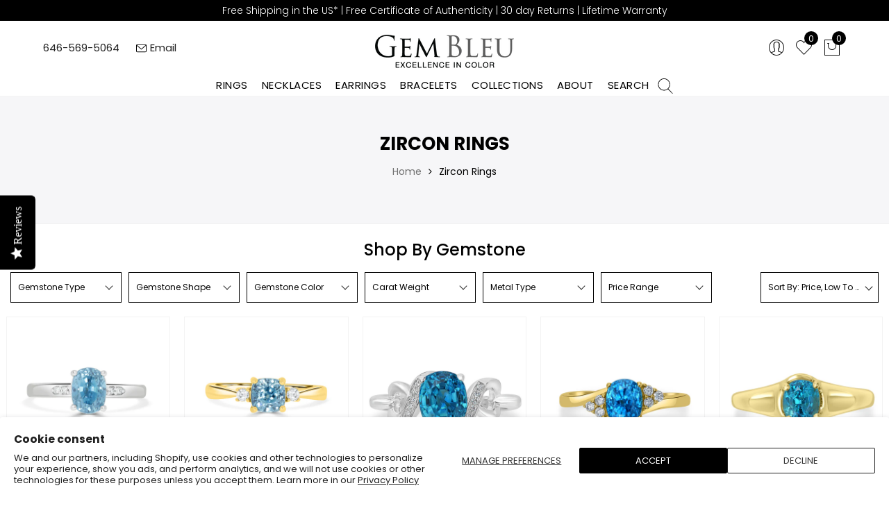

--- FILE ---
content_type: text/css
request_url: https://www.gembleu.com/cdn/shop/t/29/assets/custom.css?v=63772459940212004141645459052
body_size: -730
content:
@media (max-width: 480px){.type_jas_promotion_banner_parallax h2{font-size:30px}}
/*# sourceMappingURL=/cdn/shop/t/29/assets/custom.css.map?v=63772459940212004141645459052 */


--- FILE ---
content_type: text/javascript; charset=utf-8
request_url: https://services.mybcapps.com/bc-sf-filter/filter?t=1768801565750&_=pf&shop=adg-jewels.myshopify.com&page=1&limit=24&sort=price-ascending&display=grid&collection_scope=267786322115&tag=&product_available=false&variant_available=false&build_filter_tree=true&check_cache=true&callback=BoostPFSFilterCallback&event_type=init
body_size: 12442
content:
/**/ typeof BoostPFSFilterCallback === 'function' && BoostPFSFilterCallback({"total_product":75,"total_collection":0,"total_page":0,"from_cache":false,"products":[{"body_html":" Set with an oval-cut blue Zircon, this gemstone features a gorgeous round Diamond. Crafted from 14K white gold, wear this timeless, stunning ring everywhere. Product Information SKU J16408 Metal Type 14K Metal Color White Gold Ring Style Solitaire Metal Weight 2.19 Primary Stone Gemstone Name Blue Zircon Gemstone Species Zircon No. Of Gemstones 1 Gemstone Shape Oval Gemstone Color Blue Gemstone Grade - Gemstone Clarity - Gemstone Weight 2.92 Gemstone Size - Gemstone Treatment - Origin Cambodia Secondary Stone Gemstone Name Diamond Gemstone Species Diamond No. Of Gemstones - Gemstone Shape Round Gemstone Color - Gemstone Grade - Gemstone Clarity - Gemstone Weight 0.03 Gemstone Size - Gemstone Treatment - Origin - ","skus":["ADGR1539"],"available":true,"created_at":"2021-08-06T15:46:27Z","review_count":0,"variants":[{"merged_options":["title:Default Title"],"inventory_quantity":-1,"image":null,"original_merged_options":["title:Default Title"],"compare_at_price":"1090.22","inventory_management":"shopify","available":true,"weight":2.19,"title":"Default Title","inventory_policy":"continue","weight_unit":"g","price":"722.00","id":40340642562243,"sku":"ADGR1539","barcode":"J16408"}],"media":[],"title":"2.92ct Blue Zircon Rings with 0.03tct Diamond set in 14K White Gold","price_min":722,"images_info":[{"src":"https://cdn.shopify.com/s/files/1/0270/8648/7621/products/A-Rings-R1539J16408-WG-1.jpg?v=1646737373","width":1500,"alt":"    A-Rings-R1539J16408-WG-1","id":29373710991605,"position":1,"height":1500},{"src":"https://cdn.shopify.com/s/files/1/0270/8648/7621/products/A-Rings-R1539J16408-WG-2.jpg?v=1646737373","width":1500,"alt":"    A-Rings-R1539J16408-WG-2","id":29373711024373,"position":2,"height":1500},{"src":"https://cdn.shopify.com/s/files/1/0270/8648/7621/products/A-Rings-R1539J16408-WG-3.jpg?v=1646737373","width":1500,"alt":"    A-Rings-R1539J16408-WG-3","id":29373711057141,"position":3,"height":1500},{"src":"https://cdn.shopify.com/s/files/1/0270/8648/7621/products/A-Rings-R1539J16408-WG-4.jpg?v=1646737372","width":1500,"alt":"    A-Rings-R1539J16408-WG-4","id":29373711089909,"position":4,"height":1500},{"src":"https://cdn.shopify.com/s/files/1/0270/8648/7621/products/A-Rings-R1539J16408-WG-5.jpg?v=1646737373","width":1500,"alt":"   A-Rings-R1539J16408-WG-5","id":29373711122677,"position":5,"height":1500},{"src":"https://cdn.shopify.com/s/files/1/0270/8648/7621/products/A-Rings-R1539J16408-WG-6.jpg?v=1646737373","width":1500,"alt":"   A-Rings-R1539J16408-WG-6","id":29373711155445,"position":6,"height":1500}],"review_ratings":0,"template_suffix":"","updated_at":"2025-11-11T04:20:00Z","collections":[{"template_suffix":"","handle":"14k-white-gold-rings","id":267676975299,"sort_value":"0n","title":"14K White Gold Rings"},{"template_suffix":"","handle":"rings","id":157815930949,"sort_value":"0h","title":"Rings"},{"template_suffix":"","handle":"zircon-rings","id":267786322115,"sort_value":"00002","title":"Zircon Rings"},{"template_suffix":"","handle":"blue-zircon-rings","id":267698208963,"sort_value":"07","title":"Blue Zircon Rings"},{"template_suffix":"","handle":"engagement-rings","id":281961169091,"sort_value":"0g","title":"Engagement Rings"}],"vendor":"ADG Jewels","percent_sale_min":34,"best_selling_rank":999999,"html":{"theme_id":0,"value":""},"id":6829361987779,"published_at":"2021-08-06T16:14:48Z","rio_ratings":[],"images":{"1":"https://cdn.shopify.com/s/files/1/0270/8648/7621/products/A-Rings-R1539J16408-WG-1.jpg?v=1646737373","2":"https://cdn.shopify.com/s/files/1/0270/8648/7621/products/A-Rings-R1539J16408-WG-2.jpg?v=1646737373","3":"https://cdn.shopify.com/s/files/1/0270/8648/7621/products/A-Rings-R1539J16408-WG-3.jpg?v=1646737373","4":"https://cdn.shopify.com/s/files/1/0270/8648/7621/products/A-Rings-R1539J16408-WG-4.jpg?v=1646737372","5":"https://cdn.shopify.com/s/files/1/0270/8648/7621/products/A-Rings-R1539J16408-WG-5.jpg?v=1646737373","6":"https://cdn.shopify.com/s/files/1/0270/8648/7621/products/A-Rings-R1539J16408-WG-6.jpg?v=1646737373"},"options_with_values":[{"original_name":"title","values":[{"image":null,"title":"Default Title"}],"name":"title","label":"Title","position":1}],"weight_min":2.19,"handle":"2-92ct-blue-zircon-rings-with-0-03tct-diamond-set-in-14k-white-gold","compare_at_price_min":1090.22,"barcodes":["J16408"],"tags":["Carat_1.51-3.00","Color_Blue","GBJ16408","Gem_Blue Zircon","Jewelry_Rings","Metal_14K White Gold","Price_Under $1000","Shape_Oval","Style_Solitaire"],"published_scope":"web","metafields":[],"product_type":"Rings","weight_max":2.19,"locations":[],"position":null,"compare_at_price_max":1090.22,"product_category":null,"price_max":722},{"body_html":" Crafted from gleaming 14K yellow gold, this ring is set with a spectacular cushion cut Blue Zircon. Bordered by shimmering round cut Diamonds, this piece is luxurious. Product Information SKU J16400 Metal Type 14K Metal Color Yellow Gold Ring Style Solitaire Metal Weight 2.45 Primary Stone Gemstone Name Blue Zircon Gemstone Species Zircon No. Of Gemstones 1 Gemstone Shape Cushion Gemstone Color Blue Gemstone Grade - Gemstone Clarity - Gemstone Weight 2.09 Gemstone Size - Gemstone Treatment - Origin Cambodia Secondary Stone Gemstone Name Diamond Gemstone Species Diamond No. Of Gemstones - Gemstone Shape Round Gemstone Color - Gemstone Grade - Gemstone Clarity - Gemstone Weight 2.09 Gemstone Size - Gemstone Treatment - Origin - ","skus":["NY12456"],"available":true,"created_at":"2021-08-06T11:51:12-04:00","review_count":0,"variants":[{"merged_options":["title:Default Title"],"inventory_quantity":0,"image":null,"original_merged_options":["title:Default Title"],"compare_at_price":"1162.70","inventory_management":"shopify","fulfillment_service":"manual","available":true,"weight":2.45,"title":"Default Title","inventory_policy":"continue","weight_unit":"g","price":"770.00","id":40340656128195,"sku":"NY12456","barcode":"J16400"}],"media":[],"title":"2.09ct Blue Zircon Rings with 2.09tct Diamond set in 14K Yellow Gold","price_min":770,"images_info":[{"src":"https://cdn.shopify.com/s/files/1/0270/8648/7621/products/A-Rings-NY12456J16400-YG-1.jpg?v=1646737460","width":1500,"alt":"    A-Rings-NY12456J16400-YG-1","id":36809462513909,"position":1,"height":1500},{"src":"https://cdn.shopify.com/s/files/1/0270/8648/7621/products/A-Rings-NY12456J16400-YG-2.jpg?v=1646737460","width":1500,"alt":"   A-Rings-NY12456J16400-YG-2","id":36809462546677,"position":2,"height":1500},{"src":"https://cdn.shopify.com/s/files/1/0270/8648/7621/products/A-Rings-NY12456J16400-YG-3.jpg?v=1646737461","width":1500,"alt":"    A-Rings-NY12456J16400-YG-3","id":36809462710517,"position":3,"height":1500},{"src":"https://cdn.shopify.com/s/files/1/0270/8648/7621/products/A-Rings-NY12456J16400-YG-4.jpg?v=1646737461","width":1500,"alt":"    A-Rings-NY12456J16400-YG-4","id":36809462644981,"position":4,"height":1500},{"src":"https://cdn.shopify.com/s/files/1/0270/8648/7621/products/A-Rings-NY12456J16400-YG-5.jpg?v=1646737461","width":1500,"alt":"    A-Rings-NY12456J16400-YG-5","id":36809462612213,"position":5,"height":1500},{"src":"https://cdn.shopify.com/s/files/1/0270/8648/7621/products/A-Rings-NY12456J16400-YG-6.jpg?v=1646737461","width":1500,"alt":"   A-Rings-NY12456J16400-YG-6","id":36809462579445,"position":6,"height":1500}],"review_ratings":0,"template_suffix":"","updated_at":"2024-11-20T04:14:14-05:00","collections":[{"template_suffix":"","handle":"rings","id":157815930949,"sort_value":"0m","title":"Rings"},{"template_suffix":"","handle":"14k-yellow-gold-rings","id":267678318787,"sort_value":"1","title":"14K Yellow Gold Rings"},{"template_suffix":"","handle":"zircon-rings","id":267786322115,"sort_value":"00004","title":"Zircon Rings"},{"template_suffix":"","handle":"blue-zircon-rings","id":267698208963,"sort_value":"0e","title":"Blue Zircon Rings"},{"template_suffix":"","handle":"engagement-rings","id":281961169091,"sort_value":"0l","title":"Engagement Rings"},{"template_suffix":"","handle":"wedding-rings","id":281961038019,"sort_value":"0k","title":"Wedding Rings"}],"vendor":"ADG Jewels","percent_sale_min":34,"best_selling_rank":999999,"html":{"theme_id":0,"value":""},"id":6829365559491,"published_at":"2021-08-06T12:13:04-04:00","rio_ratings":[],"images":{"1":"https://cdn.shopify.com/s/files/1/0270/8648/7621/products/A-Rings-NY12456J16400-YG-1.jpg?v=1646737460","2":"https://cdn.shopify.com/s/files/1/0270/8648/7621/products/A-Rings-NY12456J16400-YG-2.jpg?v=1646737460","3":"https://cdn.shopify.com/s/files/1/0270/8648/7621/products/A-Rings-NY12456J16400-YG-3.jpg?v=1646737461","4":"https://cdn.shopify.com/s/files/1/0270/8648/7621/products/A-Rings-NY12456J16400-YG-4.jpg?v=1646737461","5":"https://cdn.shopify.com/s/files/1/0270/8648/7621/products/A-Rings-NY12456J16400-YG-5.jpg?v=1646737461","6":"https://cdn.shopify.com/s/files/1/0270/8648/7621/products/A-Rings-NY12456J16400-YG-6.jpg?v=1646737461"},"options_with_values":[{"original_name":"title","values":[{"image":null,"title":"Default Title"}],"name":"title","label":"Title","position":1}],"weight_min":2.45,"handle":"2-09-blue-zircon-rings-with-2-09tct-diamond-set-in-14k-yellow-gold","compare_at_price_min":1162.7,"barcodes":["J16400"],"tags":["Carat_1.51-3.00","Color_Blue","GBJ16400","Gem_Blue Zircon","Jewelry_Rings","Metal_14K Yellow Gold","Price_Under $1000","Shape_Cushion","Style_Solitaire","WEDDING"],"published_scope":"web","metafields":[],"product_type":"Rings","weight_max":2.45,"locations":[],"position":null,"compare_at_price_max":1162.7,"product_category":null,"price_max":770},{"body_html":" This luxurious ring is crafted from 14K white gold and set with oval-cut Blue Zircon and round Diamonds that catch the light. Product Information SKU J16479 Metal Type 14K Metal Color White Gold Ring Style Bypass Metal Weight 3.32 Primary Stone Gemstone Name Blue Zircon Gemstone Species Zircon No. Of Gemstones 1 Gemstone Shape Oval Gemstone Color Blue Gemstone Grade - Gemstone Clarity - Gemstone Weight 3.1 Gemstone Size 7.5x6.5 Gemstone Treatment - Origin Cambodia Secondary Stone Gemstone Name Diamond Gemstone Species Diamond No. Of Gemstones 10 Gemstone Shape Round Gemstone Color G-H Gemstone Grade - Gemstone Clarity SI Gemstone Weight 0.03 Gemstone Size 0.90mm Gemstone Treatment - Origin South Africa ","skus":["ADG51621"],"available":true,"created_at":"2021-08-13T08:41:55Z","review_count":0,"variants":[{"merged_options":["title:Default Title"],"inventory_quantity":0,"image":null,"original_merged_options":["title:Default Title"],"compare_at_price":"1416.38","inventory_management":"shopify","available":true,"weight":3.32,"title":"Default Title","inventory_policy":"continue","weight_unit":"g","price":"938.00","id":40384875364547,"sku":"ADG51621","barcode":"J16479"}],"media":[],"title":"3.1ct Blue Zircon Ring with 0.03tct Diamonds set in 14K White Gold","price_min":938,"images_info":[{"src":"https://cdn.shopify.com/s/files/1/0270/8648/7621/products/J16479.jpg?v=1628844115","width":1500,"alt":"   J16479","id":21631008735427,"position":1,"height":1500},{"src":"https://cdn.shopify.com/s/files/1/0270/8648/7621/products/Gembleu-rings-J16479-WG-2.jpg?v=1646770944","width":1500,"alt":"    Gembleu-rings-J16479-WG-2","id":29376193003765,"position":2,"height":1500},{"src":"https://cdn.shopify.com/s/files/1/0270/8648/7621/products/Gembleu-rings-J16479-WG-3.jpg?v=1646770944","width":1500,"alt":"    Gembleu-rings-J16479-WG-3","id":29376193036533,"position":3,"height":1500},{"src":"https://cdn.shopify.com/s/files/1/0270/8648/7621/products/Gembleu-rings-J16479-WG-4.jpg?v=1646770945","width":1500,"alt":"Gembleu-rings-J16479-WG-4","id":29376193069301,"position":4,"height":1500},{"src":"https://cdn.shopify.com/s/files/1/0270/8648/7621/products/Gembleu-rings-J16479-WG-5.jpg?v=1646770944","width":1500,"alt":"Gembleu-rings-J16479-WG-5","id":29376193102069,"position":5,"height":1500},{"src":"https://cdn.shopify.com/s/files/1/0270/8648/7621/products/Gembleu-rings-J16479-WG-6.jpg?v=1646770945","width":1500,"alt":"   Gembleu-rings-J16479-WG-6","id":29376193134837,"position":6,"height":1500}],"review_ratings":0,"template_suffix":"","updated_at":"2025-08-05T16:01:46Z","collections":[{"template_suffix":"","handle":"14k-white-gold-rings","id":267676975299,"sort_value":"24","title":"14K White Gold Rings"},{"template_suffix":"","handle":"rings","id":157815930949,"sort_value":"1bq","title":"Rings"},{"template_suffix":"","handle":"zircon-rings","id":267786322115,"sort_value":"00006","title":"Zircon Rings"},{"template_suffix":"","handle":"blue-zircon-rings","id":267698208963,"sort_value":"0l","title":"Blue Zircon Rings"},{"template_suffix":"","handle":"engagement-rings","id":281961169091,"sort_value":"1a","title":"Engagement Rings"},{"template_suffix":"","handle":"wedding-rings","id":281961038019,"sort_value":"3a","title":"Wedding Rings"}],"vendor":"ADG Jewels","percent_sale_min":34,"best_selling_rank":999999,"html":{"theme_id":0,"value":""},"id":6841691603139,"published_at":"2021-08-13T08:47:43Z","rio_ratings":[],"images":{"1":"https://cdn.shopify.com/s/files/1/0270/8648/7621/products/J16479.jpg?v=1628844115","2":"https://cdn.shopify.com/s/files/1/0270/8648/7621/products/Gembleu-rings-J16479-WG-2.jpg?v=1646770944","3":"https://cdn.shopify.com/s/files/1/0270/8648/7621/products/Gembleu-rings-J16479-WG-3.jpg?v=1646770944","4":"https://cdn.shopify.com/s/files/1/0270/8648/7621/products/Gembleu-rings-J16479-WG-4.jpg?v=1646770945","5":"https://cdn.shopify.com/s/files/1/0270/8648/7621/products/Gembleu-rings-J16479-WG-5.jpg?v=1646770944","6":"https://cdn.shopify.com/s/files/1/0270/8648/7621/products/Gembleu-rings-J16479-WG-6.jpg?v=1646770945"},"options_with_values":[{"original_name":"title","values":[{"image":null,"title":"Default Title"}],"name":"title","label":"Title","position":1}],"weight_min":3.32,"handle":"3-1ct-blue-zircon-ring-with-0-03tct-diamonds-set-in-14k-white-gold","compare_at_price_min":1416.38,"barcodes":["J16479"],"tags":["Carat_Over 3","Color_Blue","GBJ16479","Gem_Blue Zircon","Jewelry_Rings","Metal_14K White Gold","Price_Under $1000","Shape_Oval","Style_Bypass","WEDDING"],"published_scope":"web","metafields":[],"product_type":"Rings","weight_max":3.32,"locations":[],"position":null,"compare_at_price_max":1416.38,"product_category":null,"price_max":938},{"body_html":" Crafted from 14K yellow gold, this gorgeous ring is set with a beautiful oval-cut Blue Zircon and glittering round Diamonds. Product Information SKU J16446 Metal Type 14K Metal Color Yellow Gold Ring Style Solitaire Metal Weight 3.35 Primary Stone Gemstone Name Blue Zircon Gemstone Species Zircon No. Of Gemstones 1 Gemstone Shape Oval Gemstone Color Blue Gemstone Grade - Gemstone Clarity - Gemstone Weight 2.46 Gemstone Size 7x5.5 Gemstone Treatment - Origin Cambodia Secondary Stone Gemstone Name Diamond Gemstone Species Diamond No. Of Gemstones 6 Gemstone Shape Round Gemstone Color G-H Gemstone Grade - Gemstone Clarity SI Gemstone Weight 0.11 Gemstone Size 1.70mm Gemstone Treatment - Origin South Africa ","skus":["ADG50907"],"available":true,"created_at":"2021-08-13T04:37:13-04:00","review_count":0,"variants":[{"merged_options":["title:Default Title"],"inventory_quantity":0,"image":null,"original_merged_options":["title:Default Title"],"compare_at_price":"1472.25","inventory_management":"shopify","fulfillment_service":"manual","available":true,"weight":3.35,"title":"Default Title","inventory_policy":"continue","weight_unit":"g","price":"975.00","id":40384850526403,"sku":"ADG50907","barcode":"J16446"}],"media":[],"title":"2.46ct Blue Zircon Ring with 0.11tct Diamonds set in 14K Yellow Gold","price_min":975,"images_info":[{"src":"https://cdn.shopify.com/s/files/1/0270/8648/7621/products/Gembleu-rings-J16446-YG-1.jpg?v=1646738495","width":1500,"alt":"    Gembleu-rings-J16446-YG-1","id":36809514254581,"position":1,"height":1500},{"src":"https://cdn.shopify.com/s/files/1/0270/8648/7621/products/Gembleu-rings-J16446-YG-2.jpg?v=1646738496","width":1500,"alt":"   Gembleu-rings-J16446-YG-2","id":36809514418421,"position":2,"height":1500},{"src":"https://cdn.shopify.com/s/files/1/0270/8648/7621/products/Gembleu-rings-J16446-YG-3.jpg?v=1646738496","width":1500,"alt":"   Gembleu-rings-J16446-YG-3","id":36809514320117,"position":3,"height":1500},{"src":"https://cdn.shopify.com/s/files/1/0270/8648/7621/products/Gembleu-rings-J16446-YG-4.jpg?v=1646738496","width":1500,"alt":"    Gembleu-rings-J16446-YG-4","id":36809514352885,"position":4,"height":1500},{"src":"https://cdn.shopify.com/s/files/1/0270/8648/7621/products/Gembleu-rings-J16446-YG-5.jpg?v=1646738496","width":1500,"alt":"    Gembleu-rings-J16446-YG-5","id":36809514516725,"position":5,"height":1500},{"src":"https://cdn.shopify.com/s/files/1/0270/8648/7621/products/Gembleu-rings-J16446-YG-6.jpg?v=1646738495","width":1500,"alt":"   Gembleu-rings-J16446-YG-6","id":36809514287349,"position":6,"height":1500}],"review_ratings":0,"template_suffix":"","updated_at":"2024-11-16T01:25:01-05:00","collections":[{"template_suffix":"","handle":"rings","id":157815930949,"sort_value":"1lu","title":"Rings"},{"template_suffix":"","handle":"14k-yellow-gold-rings","id":267678318787,"sort_value":"2p","title":"14K Yellow Gold Rings"},{"template_suffix":"","handle":"zircon-rings","id":267786322115,"sort_value":"00009","title":"Zircon Rings"},{"template_suffix":"","handle":"blue-zircon-rings","id":267698208963,"sort_value":"0s","title":"Blue Zircon Rings"},{"template_suffix":"","handle":"engagement-rings","id":281961169091,"sort_value":"1jz","title":"Engagement Rings"},{"template_suffix":"","handle":"wedding-rings","id":281961038019,"sort_value":"4a","title":"Wedding Rings"}],"vendor":"ADG Jewels","percent_sale_min":34,"best_selling_rank":999999,"html":{"theme_id":0,"value":""},"id":6841679806659,"published_at":"2021-08-13T04:50:59-04:00","rio_ratings":[],"images":{"1":"https://cdn.shopify.com/s/files/1/0270/8648/7621/products/Gembleu-rings-J16446-YG-1.jpg?v=1646738495","2":"https://cdn.shopify.com/s/files/1/0270/8648/7621/products/Gembleu-rings-J16446-YG-2.jpg?v=1646738496","3":"https://cdn.shopify.com/s/files/1/0270/8648/7621/products/Gembleu-rings-J16446-YG-3.jpg?v=1646738496","4":"https://cdn.shopify.com/s/files/1/0270/8648/7621/products/Gembleu-rings-J16446-YG-4.jpg?v=1646738496","5":"https://cdn.shopify.com/s/files/1/0270/8648/7621/products/Gembleu-rings-J16446-YG-5.jpg?v=1646738496","6":"https://cdn.shopify.com/s/files/1/0270/8648/7621/products/Gembleu-rings-J16446-YG-6.jpg?v=1646738495"},"options_with_values":[{"original_name":"title","values":[{"image":null,"title":"Default Title"}],"name":"title","label":"Title","position":1}],"weight_min":3.35,"handle":"2-46ct-blue-zircon-ring-with-0-11tct-diamonds-set-in-14k-yellow-gold","compare_at_price_min":1472.25,"barcodes":["J16446"],"tags":["Carat_1.51-3.00","Color_Blue","GBJ16446","Gem_Blue Zircon","Jewelry_Rings","Metal_14K Yellow Gold","Price_Under $1000","Shape_Oval","Style_Solitaire","WEDDING"],"published_scope":"web","metafields":[],"product_type":"Rings","weight_max":3.35,"locations":[],"position":null,"compare_at_price_max":1472.25,"product_category":null,"price_max":975},{"body_html":" For a truly gorgeous look, wear this 14k yellow gold ring that is set with oval-cut Blue Zircon and round Diamonds. Product Information SKU ADG51551 Metal Type 14K Metal Color Yellow Gold Ring Style Solitaire Metal Weight 3.65 Primary Stone Gemstone Name Blue Zircon Gemstone Species Zircon No. Of Gemstones 1 Gemstone Shape Oval Gemstone Color Blue Gemstone Grade - Gemstone Clarity - Gemstone Weight 1.69 Gemstone Size 6x5 Gemstone Treatment - Origin Cambodia Secondary Stone Gemstone Name Diamond Gemstone Species Diamond No. Of Gemstones 16 Gemstone Shape Round Gemstone Color G-H Gemstone Grade - Gemstone Clarity SI Gemstone Weight 0.13 Gemstone Size 1.30mm Gemstone Treatment - Origin South Africa ","skus":["ADG51551"],"available":true,"created_at":"2021-08-13T08:43:11Z","review_count":0,"variants":[{"merged_options":["title:Default Title"],"inventory_quantity":0,"image":null,"original_merged_options":["title:Default Title"],"compare_at_price":"1484.33","inventory_management":"shopify","available":true,"weight":3.65,"title":"Default Title","inventory_policy":"continue","weight_unit":"g","price":"983.00","id":40384885096643,"sku":"ADG51551","barcode":"J16468"}],"media":[],"title":"1.69ct Blue Zircon Ring with 0.13tct Diamonds set in 14K Yellow Gold","price_min":983,"images_info":[{"src":"https://cdn.shopify.com/s/files/1/0270/8648/7621/products/Gembleu-rings-J16468-YG-1.jpg?v=1646738630","width":1500,"alt":"   Gembleu-rings-J16468-YG-1","id":29373776068853,"position":1,"height":1500},{"src":"https://cdn.shopify.com/s/files/1/0270/8648/7621/products/Gembleu-rings-J16468-YG-2.jpg?v=1646738630","width":1500,"alt":"    Gembleu-rings-J16468-YG-2","id":29373776101621,"position":2,"height":1500},{"src":"https://cdn.shopify.com/s/files/1/0270/8648/7621/products/Gembleu-rings-J16468-YG-3.jpg?v=1646738633","width":1500,"alt":"   Gembleu-rings-J16468-YG-3","id":29373776134389,"position":3,"height":1500},{"src":"https://cdn.shopify.com/s/files/1/0270/8648/7621/products/Gembleu-rings-J16468-YG-4.jpg?v=1646738631","width":1500,"alt":"   Gembleu-rings-J16468-YG-4","id":29373776167157,"position":4,"height":1500},{"src":"https://cdn.shopify.com/s/files/1/0270/8648/7621/products/Gembleu-rings-J16468-YG-5.jpg?v=1646738631","width":1500,"alt":"   Gembleu-rings-J16468-YG-5","id":29373776199925,"position":5,"height":1500},{"src":"https://cdn.shopify.com/s/files/1/0270/8648/7621/products/Gembleu-rings-J16468-YG-6.jpg?v=1646738631","width":1500,"alt":"   Gembleu-rings-J16468-YG-6","id":29373776232693,"position":6,"height":1500}],"review_ratings":0,"template_suffix":"","updated_at":"2025-08-24T00:12:55Z","collections":[{"template_suffix":"","handle":"rings","id":157815930949,"sort_value":"1nv","title":"Rings"},{"template_suffix":"","handle":"14k-yellow-gold-rings","id":267678318787,"sort_value":"2w","title":"14K Yellow Gold Rings"},{"template_suffix":"","handle":"zircon-rings","id":267786322115,"sort_value":"0000b","title":"Zircon Rings"},{"template_suffix":"","handle":"blue-zircon-rings","id":267698208963,"sort_value":"1","title":"Blue Zircon Rings"},{"template_suffix":"","handle":"engagement-rings","id":281961169091,"sort_value":"1lx","title":"Engagement Rings"},{"template_suffix":"","handle":"wedding-rings","id":281961038019,"sort_value":"4e","title":"Wedding Rings"}],"vendor":"ADG Jewels","percent_sale_min":34,"best_selling_rank":999999,"html":{"theme_id":0,"value":""},"id":6841694781635,"published_at":"2021-08-13T08:47:49Z","rio_ratings":[],"images":{"1":"https://cdn.shopify.com/s/files/1/0270/8648/7621/products/Gembleu-rings-J16468-YG-1.jpg?v=1646738630","2":"https://cdn.shopify.com/s/files/1/0270/8648/7621/products/Gembleu-rings-J16468-YG-2.jpg?v=1646738630","3":"https://cdn.shopify.com/s/files/1/0270/8648/7621/products/Gembleu-rings-J16468-YG-3.jpg?v=1646738633","4":"https://cdn.shopify.com/s/files/1/0270/8648/7621/products/Gembleu-rings-J16468-YG-4.jpg?v=1646738631","5":"https://cdn.shopify.com/s/files/1/0270/8648/7621/products/Gembleu-rings-J16468-YG-5.jpg?v=1646738631","6":"https://cdn.shopify.com/s/files/1/0270/8648/7621/products/Gembleu-rings-J16468-YG-6.jpg?v=1646738631"},"options_with_values":[{"original_name":"title","values":[{"image":null,"title":"Default Title"}],"name":"title","label":"Title","position":1}],"weight_min":3.65,"handle":"1-69ct-blue-zircon-ring-with-0-13tct-diamonds-set-in-14k-yellow-gold","compare_at_price_min":1484.33,"barcodes":["J16468"],"tags":["Carat_1.51-3.00","Color_Blue","GBJ16468","Gem_Blue Zircon","Jewelry_Rings","Metal_14K Yellow Gold","Price_Under $1000","Shape_Oval","Style_Solitaire","WEDDING"],"published_scope":"web","metafields":[],"product_type":"Rings","weight_max":3.65,"locations":[],"position":null,"compare_at_price_max":1484.33,"product_category":null,"price_max":983},{"body_html":" This fabulous 14k yellow gold ring glitters with its oval-cut Blue Zircon and round Diamonds. Make a statement at the next event. Product Information SKU J16433 Metal Type 14K Metal Color Yellow Gold Ring Style Solitaire Metal Weight 2.57 Primary Stone Gemstone Name Blue Zircon Gemstone Species Zircon No. Of Gemstones 1 Gemstone Shape Oval Gemstone Color Blue Gemstone Grade - Gemstone Clarity - Gemstone Weight 2.55 Gemstone Size 7.5x6.5 Gemstone Treatment - Origin Cambodia Secondary Stone Gemstone Name Diamond Gemstone Species Diamond No. Of Gemstones 6 Gemstone Shape Round Gemstone Color G-H Gemstone Grade - Gemstone Clarity SI Gemstone Weight 0.21 Gemstone Size 2.10mm Gemstone Treatment - Origin South Africa ","skus":["ADG50806"],"available":true,"created_at":"2021-08-13T08:41:01Z","review_count":0,"variants":[{"merged_options":["title:Default Title"],"inventory_quantity":0,"image":null,"original_merged_options":["title:Default Title"],"compare_at_price":"1532.65","inventory_management":"shopify","available":true,"weight":2.57,"title":"Default Title","inventory_policy":"continue","weight_unit":"g","price":"1015.00","id":40384871039171,"sku":"ADG50806","barcode":"J16433"}],"media":[],"title":"2.55ct Blue Zircon Ring with 0.21tct Diamonds set in 14K Yellow Gold","price_min":1015,"images_info":[{"src":"https://cdn.shopify.com/s/files/1/0270/8648/7621/products/Gembleu-rings-J16433-YG-1.jpg?v=1645518372","width":1500,"alt":"    Gembleu-rings-J16433-YG-1","id":29301933932789,"position":1,"height":1500},{"src":"https://cdn.shopify.com/s/files/1/0270/8648/7621/products/Gembleu-rings-J16433-YG-2.jpg?v=1645518371","width":1500,"alt":"    Gembleu-rings-J16433-YG-2","id":29301933965557,"position":2,"height":1500},{"src":"https://cdn.shopify.com/s/files/1/0270/8648/7621/products/Gembleu-rings-J16433-YG-3.jpg?v=1645518372","width":1500,"alt":"   Gembleu-rings-J16433-YG-3","id":29301933998325,"position":3,"height":1500},{"src":"https://cdn.shopify.com/s/files/1/0270/8648/7621/products/Gembleu-rings-J16433-YG-4.jpg?v=1645518372","width":1500,"alt":"   Gembleu-rings-J16433-YG-4","id":29301934031093,"position":4,"height":1500},{"src":"https://cdn.shopify.com/s/files/1/0270/8648/7621/products/Gembleu-rings-J16433-YG-5.jpg?v=1645518372","width":1500,"alt":"    Gembleu-rings-J16433-YG-5","id":29301934063861,"position":5,"height":1500},{"src":"https://cdn.shopify.com/s/files/1/0270/8648/7621/products/Gembleu-rings-J16433-YG-6.jpg?v=1645518372","width":1500,"alt":"Gembleu-rings-J16433-YG-6","id":29301934096629,"position":6,"height":1500}],"review_ratings":0,"template_suffix":"","updated_at":"2025-09-07T16:36:26Z","collections":[{"template_suffix":"","handle":"rings","id":157815930949,"sort_value":"1ri00000000000001","title":"Rings"},{"template_suffix":"","handle":"14k-yellow-gold-rings","id":267678318787,"sort_value":"3c","title":"14K Yellow Gold Rings"},{"template_suffix":"","handle":"zircon-rings","id":267786322115,"sort_value":"0000d","title":"Zircon Rings"},{"template_suffix":"","handle":"blue-zircon-rings","id":267698208963,"sort_value":"17","title":"Blue Zircon Rings"},{"template_suffix":"","handle":"engagement-rings","id":281961169091,"sort_value":"1qoi","title":"Engagement Rings"},{"template_suffix":"","handle":"wedding-rings","id":281961038019,"sort_value":"4u","title":"Wedding Rings"}],"vendor":"ADG Jewels","percent_sale_min":34,"best_selling_rank":999999,"html":{"theme_id":0,"value":""},"id":6841689604291,"published_at":"2021-08-13T08:47:39Z","rio_ratings":[],"images":{"1":"https://cdn.shopify.com/s/files/1/0270/8648/7621/products/Gembleu-rings-J16433-YG-1.jpg?v=1645518372","2":"https://cdn.shopify.com/s/files/1/0270/8648/7621/products/Gembleu-rings-J16433-YG-2.jpg?v=1645518371","3":"https://cdn.shopify.com/s/files/1/0270/8648/7621/products/Gembleu-rings-J16433-YG-3.jpg?v=1645518372","4":"https://cdn.shopify.com/s/files/1/0270/8648/7621/products/Gembleu-rings-J16433-YG-4.jpg?v=1645518372","5":"https://cdn.shopify.com/s/files/1/0270/8648/7621/products/Gembleu-rings-J16433-YG-5.jpg?v=1645518372","6":"https://cdn.shopify.com/s/files/1/0270/8648/7621/products/Gembleu-rings-J16433-YG-6.jpg?v=1645518372"},"options_with_values":[{"original_name":"title","values":[{"image":null,"title":"Default Title"}],"name":"title","label":"Title","position":1}],"weight_min":2.57,"handle":"2-55ct-blue-zircon-ring-with-0-21tct-diamonds-set-in-14k-yellow-gold","compare_at_price_min":1532.65,"barcodes":["J16433"],"tags":["Carat_1.51-3.00","Color_Blue","GBJ16433","Gem_Blue Zircon","Jewelry_Rings","Metal_14K Yellow Gold","Price_$1000-$2000","Shape_Oval","Style_Solitaire","WEDDING"],"published_scope":"web","metafields":[],"product_type":"Rings","weight_max":2.57,"locations":[],"position":null,"compare_at_price_max":1532.65,"product_category":null,"price_max":1015},{"body_html":" This luxurious ring is designed from 14K yellow gold and a round-cut Blue Zircon. The round Diamonds on this adorable ring are stunning. Product Information SKU J16464 Metal Type 14K Metal Color Yellow Gold Ring Style Bezel Metal Weight 3.24 Primary Stone Gemstone Name Blue Zircon Gemstone Species Zircon No. Of Gemstones 1 Gemstone Shape Round Gemstone Color Blue Gemstone Grade - Gemstone Clarity - Gemstone Weight 2.3 Gemstone Size 6.5 Gemstone Treatment - Origin Cambodia Secondary Stone Gemstone Name Diamond Gemstone Species Diamond No. Of Gemstones 16 Gemstone Shape Round Gemstone Color G-H Gemstone Grade - Gemstone Clarity SI Gemstone Weight 0.16 Gemstone Size 1.40mm Gemstone Treatment - Origin South Africa ","skus":["ADG51167"],"available":true,"created_at":"2021-08-13T04:36:49-04:00","review_count":0,"variants":[{"merged_options":["title:Default Title"],"inventory_quantity":0,"image":null,"original_merged_options":["title:Default Title"],"compare_at_price":"1558.32","inventory_management":"shopify","fulfillment_service":"manual","available":true,"weight":3.24,"title":"Default Title","inventory_policy":"continue","weight_unit":"g","price":"1032.00","id":40384848527555,"sku":"ADG51167","barcode":"J16464"}],"media":[],"title":"2.3ct Blue Zircon Ring with 0.16tct Diamonds set in 14K Yellow Gold","price_min":1032,"images_info":[{"src":"https://cdn.shopify.com/s/files/1/0270/8648/7621/products/Gembleu-rings-J16464-YG-1.jpg?v=1646738908","width":1500,"alt":"    Gembleu-rings-J16464-YG-1","id":36809534079221,"position":1,"height":1500},{"src":"https://cdn.shopify.com/s/files/1/0270/8648/7621/products/Gembleu-rings-J16464-YG-2.jpg?v=1646738907","width":1500,"alt":"   Gembleu-rings-J16464-YG-2","id":36809533882613,"position":2,"height":1500},{"src":"https://cdn.shopify.com/s/files/1/0270/8648/7621/products/Gembleu-rings-J16464-YG-3.jpg?v=1646738907","width":1500,"alt":"    Gembleu-rings-J16464-YG-3","id":36809533915381,"position":3,"height":1500},{"src":"https://cdn.shopify.com/s/files/1/0270/8648/7621/products/Gembleu-rings-J16464-YG-4.jpg?v=1646738907","width":1500,"alt":"     Gembleu-rings-J16464-YG-4","id":36809534013685,"position":4,"height":1500},{"src":"https://cdn.shopify.com/s/files/1/0270/8648/7621/products/Gembleu-rings-J16464-YG-5.jpg?v=1646738908","width":1500,"alt":"   Gembleu-rings-J16464-YG-5","id":36809534046453,"position":5,"height":1500},{"src":"https://cdn.shopify.com/s/files/1/0270/8648/7621/products/Gembleu-rings-J16464-YG-6.jpg?v=1646738907","width":1500,"alt":"   Gembleu-rings-J16464-YG-6","id":36809533948149,"position":6,"height":1500}],"review_ratings":0,"template_suffix":"","updated_at":"2024-11-15T20:30:06-05:00","collections":[{"template_suffix":"","handle":"rings","id":157815930949,"sort_value":"1vk","title":"Rings"},{"template_suffix":"","handle":"14k-yellow-gold-rings","id":267678318787,"sort_value":"3n","title":"14K Yellow Gold Rings"},{"template_suffix":"","handle":"zircon-rings","id":267786322115,"sort_value":"0000g","title":"Zircon Rings"},{"template_suffix":"","handle":"blue-zircon-rings","id":267698208963,"sort_value":"1e","title":"Blue Zircon Rings"},{"template_suffix":"","handle":"engagement-rings","id":281961169091,"sort_value":"1u","title":"Engagement Rings"},{"template_suffix":"","handle":"wedding-rings","id":281961038019,"sort_value":"59","title":"Wedding Rings"}],"vendor":"ADG Jewels","percent_sale_min":34,"best_selling_rank":999999,"html":{"theme_id":0,"value":""},"id":6841678823619,"published_at":"2021-08-13T04:50:57-04:00","rio_ratings":[],"images":{"1":"https://cdn.shopify.com/s/files/1/0270/8648/7621/products/Gembleu-rings-J16464-YG-1.jpg?v=1646738908","2":"https://cdn.shopify.com/s/files/1/0270/8648/7621/products/Gembleu-rings-J16464-YG-2.jpg?v=1646738907","3":"https://cdn.shopify.com/s/files/1/0270/8648/7621/products/Gembleu-rings-J16464-YG-3.jpg?v=1646738907","4":"https://cdn.shopify.com/s/files/1/0270/8648/7621/products/Gembleu-rings-J16464-YG-4.jpg?v=1646738907","5":"https://cdn.shopify.com/s/files/1/0270/8648/7621/products/Gembleu-rings-J16464-YG-5.jpg?v=1646738908","6":"https://cdn.shopify.com/s/files/1/0270/8648/7621/products/Gembleu-rings-J16464-YG-6.jpg?v=1646738907"},"options_with_values":[{"original_name":"title","values":[{"image":null,"title":"Default Title"}],"name":"title","label":"Title","position":1}],"weight_min":3.24,"handle":"2-3ct-blue-zircon-ring-with-0-16tct-diamonds-set-in-14k-yellow-gold","compare_at_price_min":1558.32,"barcodes":["J16464"],"tags":["Carat_1.51-3.00","Color_Blue","GBJ16464","Gem_Blue Zircon","Jewelry_Rings","Metal_14K Yellow Gold","Price_$1000-$2000","Shape_Round","Style_Bezel","WEDDING"],"published_scope":"web","metafields":[],"product_type":"Rings","weight_max":3.24,"locations":[],"position":null,"compare_at_price_max":1558.32,"product_category":null,"price_max":1032},{"body_html":" Designed With 14k White Gold For A Rich Look, This Stunning Ring Is Embellished With A Gorgeous Round-cut Blue Zircon At The Center. Accentuating Its Beauty Even More Are The Mesmerizing Round Cut Diamonds That Border This Exciting Ring, Giving It A Dazzling Finish. Product Information SKU J16429 Metal Type 14K Metal Color White Gold Ring Style - Primary Stone Gemstone Name Blue Zircon No. Of Gemstones 1 Gemstone Shape Round Gemstone Weight 1.79 Secondary Stone Gemstone Name Diamond No. Of Gemstones 18 Gemstone Shape Round Gemstone Weight 0.15 ","skus":["ADG50763"],"available":true,"created_at":"2020-11-18T05:44:00Z","review_count":0,"variants":[{"merged_options":["title:Default Title"],"inventory_quantity":0,"image":null,"original_merged_options":["title:Default Title"],"compare_at_price":"1603.62","inventory_management":"shopify","available":true,"weight":3.96,"title":"Default Title","inventory_policy":"continue","weight_unit":"g","price":"1062.00","id":37571997139139,"sku":"ADG50763","barcode":"J16429"}],"media":[],"title":"1.79ct Blue Zircon Ring With 0.15tct Diamonds Set In 14kt White Gold","price_min":1062,"images_info":[{"src":"https://cdn.shopify.com/s/files/1/0270/8648/7621/products/A-Rings-50763-WG-1.jpg?v=1611233509","width":1500,"alt":"   A-Rings-50763-WG-1","id":15424738754755,"position":1,"height":1500},{"src":"https://cdn.shopify.com/s/files/1/0270/8648/7621/products/A-Rings-50763-WG-2.jpg?v=1643791557","width":1500,"alt":"   A-Rings-50763-WG-2","id":29181652566261,"position":2,"height":1500},{"src":"https://cdn.shopify.com/s/files/1/0270/8648/7621/products/A-Rings-50763-WG-3.jpg?v=1643791557","width":1500,"alt":"    A-Rings-50763-WG-3","id":29181652599029,"position":3,"height":1500},{"src":"https://cdn.shopify.com/s/files/1/0270/8648/7621/products/A-Rings-50763-WG-4.jpg?v=1643791557","width":1500,"alt":"    A-Rings-50763-WG-4","id":29181652631797,"position":4,"height":1500},{"src":"https://cdn.shopify.com/s/files/1/0270/8648/7621/products/A-Rings-50763-WG-5.jpg?v=1643791557","width":1500,"alt":"   A-Rings-50763-WG-5","id":29181652664565,"position":5,"height":1500}],"review_ratings":0,"template_suffix":"","updated_at":"2025-09-14T07:42:53Z","collections":[{"template_suffix":"","handle":"14k-white-gold-rings","id":267676975299,"sort_value":"2z","title":"14K White Gold Rings"},{"template_suffix":"","handle":"rings","id":157815930949,"sort_value":"20f","title":"Rings"},{"template_suffix":"","handle":"zircon-rings","id":267786322115,"sort_value":"0000i","title":"Zircon Rings"},{"template_suffix":"","handle":"blue-zircon-rings","id":267698208963,"sort_value":"1l","title":"Blue Zircon Rings"},{"template_suffix":"","handle":"engagement-rings","id":281961169091,"sort_value":"1yo","title":"Engagement Rings"},{"template_suffix":"","handle":"wedding-rings","id":281961038019,"sort_value":"5n","title":"Wedding Rings"}],"vendor":"ADG Jewels","percent_sale_min":34,"best_selling_rank":999999,"html":{"theme_id":0,"value":""},"id":6089911173315,"published_at":"2021-07-26T18:57:49Z","rio_ratings":[],"images":{"1":"https://cdn.shopify.com/s/files/1/0270/8648/7621/products/A-Rings-50763-WG-1.jpg?v=1611233509","2":"https://cdn.shopify.com/s/files/1/0270/8648/7621/products/A-Rings-50763-WG-2.jpg?v=1643791557","3":"https://cdn.shopify.com/s/files/1/0270/8648/7621/products/A-Rings-50763-WG-3.jpg?v=1643791557","4":"https://cdn.shopify.com/s/files/1/0270/8648/7621/products/A-Rings-50763-WG-4.jpg?v=1643791557","5":"https://cdn.shopify.com/s/files/1/0270/8648/7621/products/A-Rings-50763-WG-5.jpg?v=1643791557"},"options_with_values":[{"original_name":"title","values":[{"image":null,"title":"Default Title"}],"name":"title","label":"Title","position":1}],"weight_min":3.96,"handle":"1-79ct-blue-zircon-ring-with-0-15tct-diamonds-set-in-14kt-white-gold-1","compare_at_price_min":1603.62,"barcodes":["J16429"],"tags":["Carat_1.51-3.00","ERRC_$1463","GBJ16429","Gem_Blue Zircon","Jewelry_Rings","Metal_14K White Gold","Price_$1000-$2000","Shape_Round","WEDDING"],"published_scope":"web","metafields":[],"product_type":"Rings","weight_max":3.96,"locations":[],"position":null,"compare_at_price_max":1603.62,"product_category":null,"price_max":1062},{"body_html":" Set in 14K white gold, this gorgeous ring will easily be the focal point of your look. The vibrant shade of this oval cut Blue Zircon, making this glorious ring stand out. Using round diamonds to encase its luster, the artistic finish of this magnificent jewelry is sure to leave you speechless. A perfect match for your elegance, it brings out the best in you! Product Information SKU J16435 Metal Type 14K Metal Color White Gold Ring Style Solitaire Primary Stone Gemstone Name Blue Zircon No. Of Gemstones 1 Gemstone Shape Oval Gemstone Weight 2.40 Gemstone Size 7x6 mm Secondary Stone Gemstone Name Diamond No. Of Gemstones 32 Gemstone Shape Round Gemstone Weight 0.15 Gemstone Size - ","skus":["ADG50807"],"available":true,"created_at":"2020-10-14T09:49:20Z","review_count":0,"variants":[{"merged_options":["title:Default Title"],"inventory_quantity":0,"image":null,"original_merged_options":["title:Default Title"],"compare_at_price":"1624.76","inventory_management":"shopify","available":true,"weight":3.38,"title":"Default Title","inventory_policy":"continue","weight_unit":"g","price":"1076.00","id":31901980688453,"sku":"ADG50807","barcode":"J16435"}],"media":[],"title":"Elegant 2.40ct Blue Zircon Ringa With 0.15tct Diamond Pave 14Kt White Gold Band","price_min":1076,"images_info":[{"src":"https://cdn.shopify.com/s/files/1/0270/8648/7621/products/A-Rings-50807-WG-1.jpg?v=1602668962","width":1500,"alt":"   A-Rings-50807-WG-1","id":7034923319365,"position":1,"height":1500},{"src":"https://cdn.shopify.com/s/files/1/0270/8648/7621/products/A-Rings-50807-WG-2.jpg?v=1643004343","width":1500,"alt":"   A-Rings-50807-WG-2","id":29130540941557,"position":2,"height":1500}],"review_ratings":0,"template_suffix":"","updated_at":"2025-08-03T06:13:17Z","collections":[{"template_suffix":"","handle":"14k-white-gold-rings","id":267676975299,"sort_value":"344","title":"14K White Gold Rings"},{"template_suffix":"","handle":"rings","id":157815930949,"sort_value":"21n00000000000000w","title":"Rings"},{"template_suffix":"","handle":"zircon-rings","id":267786322115,"sort_value":"0000k","title":"Zircon Rings"},{"template_suffix":"","handle":"blue-zircon-rings","id":267698208963,"sort_value":"1t","title":"Blue Zircon Rings"},{"template_suffix":"","handle":"engagement-rings","id":281961169091,"sort_value":"1zt0000000000000t","title":"Engagement Rings"},{"template_suffix":"","handle":"wedding-rings","id":281961038019,"sort_value":"5r0001","title":"Wedding Rings"}],"vendor":"ADG Jewels","percent_sale_min":34,"best_selling_rank":999999,"html":{"theme_id":0,"value":""},"id":4588111691845,"published_at":"2021-07-26T19:00:23Z","rio_ratings":[],"images":{"1":"https://cdn.shopify.com/s/files/1/0270/8648/7621/products/A-Rings-50807-WG-1.jpg?v=1602668962","2":"https://cdn.shopify.com/s/files/1/0270/8648/7621/products/A-Rings-50807-WG-2.jpg?v=1643004343"},"options_with_values":[{"original_name":"title","values":[{"image":null,"title":"Default Title"}],"name":"title","label":"Title","position":1}],"weight_min":3.38,"handle":"elegant-2-40ct-blue-zircon-with-0-15tct-diamond-pave-14kt-white-gold-band","compare_at_price_min":1624.76,"barcodes":["J16435"],"tags":["Carat_1.51-3.00","ERRC_$1482","GBJ16435","Gem_Blue Zircon","Jewelry_Rings","Metal_14K White Gold","Price_$1000-$2000","Shape_Oval","Style_Solitaire","WEDDING"],"published_scope":"web","metafields":[],"product_type":"Rings","weight_max":3.38,"locations":[],"position":null,"compare_at_price_max":1624.76,"product_category":null,"price_max":1076},{"body_html":" Perfectly designed, this ring is crafted from 14K yellow gold and set with oval-cut Blue Zircon and round Diamonds. Product Information SKU J16478 Metal Type 14K Metal Color Yellow Gold Ring Style Halo Metal Weight 2.9 Primary Stone Gemstone Name Blue Zircon Gemstone Species Zircon No. Of Gemstones 1 Gemstone Shape Oval Gemstone Color Blue Gemstone Grade - Gemstone Clarity - Gemstone Weight 2.14 Gemstone Size 7x5.5 Gemstone Treatment - Origin Cambodia Secondary Stone Gemstone Name Diamond Gemstone Species Diamond No. Of Gemstones 42 Gemstone Shape Round Gemstone Color G-H Gemstone Grade - Gemstone Clarity SI Gemstone Weight 0.24 Gemstone Size 0.90mm, 1.00mm, 1.10mm, 1.20mm Gemstone Treatment - Origin South Africa ","skus":["ADG51620"],"available":true,"created_at":"2021-08-13T08:42:02Z","review_count":0,"variants":[{"merged_options":["title:Default Title"],"inventory_quantity":-1,"image":null,"original_merged_options":["title:Default Title"],"compare_at_price":"1692.71","inventory_management":"shopify","available":true,"weight":2.9,"title":"Default Title","inventory_policy":"continue","weight_unit":"g","price":"1121.00","id":40384875954371,"sku":"ADG51620","barcode":"J16478"}],"media":[],"title":"2.14ct Blue Zircon Ring with 0.24tct Diamonds set in 14K Yellow Gold","price_min":1121,"images_info":[{"src":"https://cdn.shopify.com/s/files/1/0270/8648/7621/products/J16478.jpg?v=1628844122","width":1500,"alt":"   J16478","id":21631010603203,"position":1,"height":1500},{"src":"https://cdn.shopify.com/s/files/1/0270/8648/7621/products/Gembleu-rings-J16478-YG-2.jpg?v=1646768506","width":1500,"alt":"Gembleu-rings-J16478-YG-2","id":29376001638645,"position":2,"height":1500},{"src":"https://cdn.shopify.com/s/files/1/0270/8648/7621/products/Gembleu-rings-J16478-YG-3.jpg?v=1646768507","width":1500,"alt":"Gembleu-rings-J16478-YG-3","id":29376001671413,"position":3,"height":1500},{"src":"https://cdn.shopify.com/s/files/1/0270/8648/7621/products/Gembleu-rings-J16478-YG-4.jpg?v=1646768506","width":1500,"alt":"Gembleu-rings-J16478-YG-4","id":29376001704181,"position":4,"height":1500},{"src":"https://cdn.shopify.com/s/files/1/0270/8648/7621/products/Gembleu-rings-J16478-YG-5.jpg?v=1646768509","width":1500,"alt":"   Gembleu-rings-J16478-YG-5","id":29376001736949,"position":5,"height":1500},{"src":"https://cdn.shopify.com/s/files/1/0270/8648/7621/products/Gembleu-rings-J16478-YG-6.jpg?v=1646768506","width":1500,"alt":"   Gembleu-rings-J16478-YG-6","id":29376001769717,"position":6,"height":1500}],"review_ratings":0,"template_suffix":"","updated_at":"2025-09-07T10:19:36Z","collections":[{"template_suffix":"","handle":"rings","id":157815930949,"sort_value":"2a","title":"Rings"},{"template_suffix":"","handle":"14k-yellow-gold-rings","id":267678318787,"sort_value":"4f","title":"14K Yellow Gold Rings"},{"template_suffix":"","handle":"zircon-rings","id":267786322115,"sort_value":"0000m","title":"Zircon Rings"},{"template_suffix":"","handle":"blue-zircon-rings","id":267698208963,"sort_value":"2","title":"Blue Zircon Rings"},{"template_suffix":"","handle":"engagement-rings","id":281961169091,"sort_value":"28","title":"Engagement Rings"},{"template_suffix":"","handle":"wedding-rings","id":281961038019,"sort_value":"6g","title":"Wedding Rings"}],"vendor":"ADG Jewels","percent_sale_min":34,"best_selling_rank":999999,"html":{"theme_id":0,"value":""},"id":6841691898051,"published_at":"2022-06-21T18:44:03Z","rio_ratings":[],"images":{"1":"https://cdn.shopify.com/s/files/1/0270/8648/7621/products/J16478.jpg?v=1628844122","2":"https://cdn.shopify.com/s/files/1/0270/8648/7621/products/Gembleu-rings-J16478-YG-2.jpg?v=1646768506","3":"https://cdn.shopify.com/s/files/1/0270/8648/7621/products/Gembleu-rings-J16478-YG-3.jpg?v=1646768507","4":"https://cdn.shopify.com/s/files/1/0270/8648/7621/products/Gembleu-rings-J16478-YG-4.jpg?v=1646768506","5":"https://cdn.shopify.com/s/files/1/0270/8648/7621/products/Gembleu-rings-J16478-YG-5.jpg?v=1646768509","6":"https://cdn.shopify.com/s/files/1/0270/8648/7621/products/Gembleu-rings-J16478-YG-6.jpg?v=1646768506"},"options_with_values":[{"original_name":"title","values":[{"image":null,"title":"Default Title"}],"name":"title","label":"Title","position":1}],"weight_min":2.9,"handle":"2-14ct-blue-zircon-ring-with-0-24tct-diamonds-set-in-14k-yellow-gold","compare_at_price_min":1692.71,"barcodes":["J16478"],"tags":["Carat_1.51-3.00","Color_Blue","GBJ16478","Gem_Blue Zircon","Jewelry_Rings","Metal_14K Yellow Gold","Price_$1000-$2000","Shape_Oval","Style_Halo","WEDDING"],"published_scope":"web","metafields":[],"product_type":"Rings","weight_max":2.9,"locations":[],"position":null,"compare_at_price_max":1692.71,"product_category":null,"price_max":1121},{"body_html":" Designed With 14k White Gold For Extra Richness, This Glorious Ring Is Set With A Breathtaking Oval Cut Blue Zircon. The Marvelous Hue Of This Gemstone Is Accentuated By The Shimmer And Shine Of The Round Cut Diamonds That Surround It, Imparting A Stunning Glow. Product Information SKU J16447 Metal Type 14K Metal Color White Gold Ring Style Solitaire Primary Stone Gemstone Name Blue Zircon Gemstone Species Beryl No. Of Gemstones 1 Gemstone Shape Oval Gemstone Weight 2.29 Gemstone Size 8X5.5 Origin Cambodia Secondary Stone Gemstone Name Diamond Gemstone Species Diamond No. Of Gemstones 40 Gemstone Shape Round Gemstone Weight 0.22 Gemstone Size - Origin - ","skus":["ADG50914"],"available":true,"created_at":"2021-02-09T17:24:19Z","review_count":0,"variants":[{"merged_options":["title:Default Title"],"inventory_quantity":0,"image":null,"original_merged_options":["title:Default Title"],"compare_at_price":"1760.66","inventory_management":"shopify","available":true,"weight":3.3,"title":"Default Title","inventory_policy":"continue","weight_unit":"g","price":"1166.00","id":38144429621443,"sku":"ADG50914","barcode":"J16447"}],"media":[],"title":"2.29ct Blue Zircon Rings with 0.22tct diamonds set in 14kt white gold","price_min":1166,"images_info":[{"src":"https://cdn.shopify.com/s/files/1/0270/8648/7621/products/A-Rings-50914J16447-WG-1.jpg?v=1612970746","width":1500,"alt":"   A-Rings-50914J16447-WG-1","id":15586903359683,"position":1,"height":1500},{"src":"https://cdn.shopify.com/s/files/1/0270/8648/7621/products/A-Rings-50914J16447-WG-2.jpg?v=1644561793","width":1500,"alt":"   A-Rings-50914J16447-WG-2","id":29240911528181,"position":2,"height":1500},{"src":"https://cdn.shopify.com/s/files/1/0270/8648/7621/products/A-Rings-50914J16447-WG-3.jpg?v=1644561793","width":1500,"alt":"   A-Rings-50914J16447-WG-3","id":29240911560949,"position":3,"height":1500},{"src":"https://cdn.shopify.com/s/files/1/0270/8648/7621/products/A-Rings-50914J16447-WG-4.jpg?v=1644561793","width":1500,"alt":"A-Rings-50914J16447-WG-4","id":29240911593717,"position":4,"height":1500},{"src":"https://cdn.shopify.com/s/files/1/0270/8648/7621/products/A-Rings-50914J16447-WG-5.jpg?v=1644561793","width":1500,"alt":"A-Rings-50914J16447-WG-5","id":29240911626485,"position":5,"height":1500},{"src":"https://cdn.shopify.com/s/files/1/0270/8648/7621/products/A-Rings-50914J16447-WG-6.jpg?v=1644561793","width":1500,"alt":"   A-Rings-50914J16447-WG-6","id":29240911659253,"position":6,"height":1500}],"review_ratings":0,"template_suffix":"","updated_at":"2025-10-26T06:02:43Z","collections":[{"template_suffix":"","handle":"14k-white-gold-rings","id":267676975299,"sort_value":"4","title":"14K White Gold Rings"},{"template_suffix":"","handle":"rings","id":157815930949,"sort_value":"2mrg","title":"Rings"},{"template_suffix":"","handle":"zircon-rings","id":267786322115,"sort_value":"0000s6","title":"Zircon Rings"},{"template_suffix":"","handle":"blue-zircon-rings","id":267698208963,"sort_value":"2lzzzzzzzzzzzzzy1","title":"Blue Zircon Rings"},{"template_suffix":"","handle":"engagement-rings","id":281961169091,"sort_value":"2jw","title":"Engagement Rings"},{"template_suffix":"","handle":"wedding-rings","id":281961038019,"sort_value":"79000y","title":"Wedding Rings"}],"vendor":"ADG Jewels","percent_sale_min":34,"best_selling_rank":999999,"html":{"theme_id":0,"value":""},"id":6251991990467,"published_at":"2021-02-10T15:26:02Z","rio_ratings":[],"images":{"1":"https://cdn.shopify.com/s/files/1/0270/8648/7621/products/A-Rings-50914J16447-WG-1.jpg?v=1612970746","2":"https://cdn.shopify.com/s/files/1/0270/8648/7621/products/A-Rings-50914J16447-WG-2.jpg?v=1644561793","3":"https://cdn.shopify.com/s/files/1/0270/8648/7621/products/A-Rings-50914J16447-WG-3.jpg?v=1644561793","4":"https://cdn.shopify.com/s/files/1/0270/8648/7621/products/A-Rings-50914J16447-WG-4.jpg?v=1644561793","5":"https://cdn.shopify.com/s/files/1/0270/8648/7621/products/A-Rings-50914J16447-WG-5.jpg?v=1644561793","6":"https://cdn.shopify.com/s/files/1/0270/8648/7621/products/A-Rings-50914J16447-WG-6.jpg?v=1644561793"},"options_with_values":[{"original_name":"title","values":[{"image":null,"title":"Default Title"}],"name":"title","label":"Title","position":1}],"weight_min":3.3,"handle":"2-29ct-blue-zircon-with-0-22tct-diamonds-set-in-14kt-white-gold","compare_at_price_min":1760.66,"barcodes":["J16447"],"tags":["Carat_1.51-3.00","GBJ16447","Gem_Blue Zircon","Jewelry_Rings","Metal_14K White Gold","Price_$1000-$2000","Shape_Oval","Style_Solitaire","WEDDING"],"published_scope":"web","metafields":[],"product_type":"Rings","weight_max":3.3,"locations":[],"position":null,"compare_at_price_max":1760.66,"product_category":null,"price_max":1166},{"body_html":" &#xFEFF;&#x200B; _ This exotic 14K white gold ring is brilliantly set with an oval-cut blue Zircon and round Diamonds. Product Information SKU J16448 Metal Type 14K Metal Color White Gold Ring Style Solitaire Metal Weight 3.28 Primary Stone Gemstone Name Blue Zircon Gemstone Species Zircon No. Of Gemstones 1 Gemstone Shape Oval Gemstone Color Blue Gemstone Grade - Gemstone Clarity - Gemstone Weight 2.33 Gemstone Size 8x5.5 Gemstone Treatment - Origin Cambodia Secondary Stone Gemstone Name Diamond Gemstone Species Diamond No. Of Gemstones 40 Gemstone Shape Round Gemstone Color White Gemstone Grade SI Gemstone Clarity SI Gemstone Weight 0.22 Gemstone Size 1.00mm 1.10mm Gemstone Treatment - Origin South Africa ","skus":["ADG50914"],"available":true,"created_at":"2021-09-21T15:19:03Z","review_count":0,"variants":[{"merged_options":["title:Default Title"],"inventory_quantity":0,"image":null,"original_merged_options":["title:Default Title"],"compare_at_price":"1760.66","inventory_management":"shopify","available":true,"weight":3.28,"title":"Default Title","inventory_policy":"continue","weight_unit":"g","price":"1166.00","id":40731966570691,"sku":"ADG50914","barcode":"J16448"}],"media":[],"title":"2.33ct Blue Zircon Ring with 0.22tct Diamonds set in 14K White Gold","price_min":1166,"images_info":[{"src":"https://cdn.shopify.com/s/files/1/0270/8648/7621/products/Gembleu-rings-J16448-WG-1.jpg?v=1644561885","width":1500,"alt":"   Gembleu-rings-J16448-WG-1","id":29240917786869,"position":1,"height":1500},{"src":"https://cdn.shopify.com/s/files/1/0270/8648/7621/products/Gembleu-rings-J16448-WG-2.jpg?v=1644561885","width":1500,"alt":"   Gembleu-rings-J16448-WG-2","id":29240917819637,"position":2,"height":1500},{"src":"https://cdn.shopify.com/s/files/1/0270/8648/7621/products/Gembleu-rings-J16448-WG-3.jpg?v=1644561886","width":1500,"alt":"    Gembleu-rings-J16448-WG-3","id":29240917852405,"position":3,"height":1500},{"src":"https://cdn.shopify.com/s/files/1/0270/8648/7621/products/Gembleu-rings-J16448-WG-4.jpg?v=1644561885","width":1500,"alt":"    Gembleu-rings-J16448-WG-4","id":29240917885173,"position":4,"height":1500},{"src":"https://cdn.shopify.com/s/files/1/0270/8648/7621/products/Gembleu-rings-J16448-WG-5.jpg?v=1644561885","width":1500,"alt":"    Gembleu-rings-J16448-WG-5","id":29240917917941,"position":5,"height":1500},{"src":"https://cdn.shopify.com/s/files/1/0270/8648/7621/products/Gembleu-rings-J16448-WG-6.jpg?v=1644561885","width":1500,"alt":"   Gembleu-rings-J16448-WG-6","id":29240917950709,"position":6,"height":1500}],"review_ratings":0,"template_suffix":"","updated_at":"2025-09-01T12:13:24Z","collections":[{"template_suffix":"","handle":"14k-white-gold-rings","id":267676975299,"sort_value":"41","title":"14K White Gold Rings"},{"template_suffix":"","handle":"rings","id":157815930949,"sort_value":"2mr8","title":"Rings"},{"template_suffix":"","handle":"zircon-rings","id":267786322115,"sort_value":"0000s5u","title":"Zircon Rings"},{"template_suffix":"","handle":"blue-zircon-rings","id":267698208963,"sort_value":"2lzzzzzzzzzzzzzy2","title":"Blue Zircon Rings"},{"template_suffix":"","handle":"engagement-rings","id":281961169091,"sort_value":"2k","title":"Engagement Rings"},{"template_suffix":"","handle":"wedding-rings","id":281961038019,"sort_value":"790000x","title":"Wedding Rings"}],"vendor":"ADG Jewels","percent_sale_min":34,"best_selling_rank":999999,"html":{"theme_id":0,"value":""},"id":6940486566083,"published_at":"2021-09-21T15:30:56Z","rio_ratings":[],"images":{"1":"https://cdn.shopify.com/s/files/1/0270/8648/7621/products/Gembleu-rings-J16448-WG-1.jpg?v=1644561885","2":"https://cdn.shopify.com/s/files/1/0270/8648/7621/products/Gembleu-rings-J16448-WG-2.jpg?v=1644561885","3":"https://cdn.shopify.com/s/files/1/0270/8648/7621/products/Gembleu-rings-J16448-WG-3.jpg?v=1644561886","4":"https://cdn.shopify.com/s/files/1/0270/8648/7621/products/Gembleu-rings-J16448-WG-4.jpg?v=1644561885","5":"https://cdn.shopify.com/s/files/1/0270/8648/7621/products/Gembleu-rings-J16448-WG-5.jpg?v=1644561885","6":"https://cdn.shopify.com/s/files/1/0270/8648/7621/products/Gembleu-rings-J16448-WG-6.jpg?v=1644561885"},"options_with_values":[{"original_name":"title","values":[{"image":null,"title":"Default Title"}],"name":"title","label":"Title","position":1}],"weight_min":3.28,"handle":"2-33ct-blue-zircon-ring-with-0-22tct-diamonds-set-in-14k-white-gold","compare_at_price_min":1760.66,"barcodes":["J16448"],"tags":["Carat_1.51-3.00","Color_Blue","GBJ16448","Gem_Blue Zircon","Jewelry_Rings","Metal_14K White Gold","Price_$1000-$2000","Shape_Oval","Style_Solitaire","WEDDING"],"published_scope":"web","metafields":[],"product_type":"Rings","weight_max":3.28,"locations":[],"position":null,"compare_at_price_max":1760.66,"product_category":null,"price_max":1166},{"body_html":" \"Crafted from luminous 14K white gold, this incredible ring is set with an oval cut Blue Zircon at the center. Surrounded by beautiful round cut Diamonds, this piece is a perfect addition to your collection.\" Product Information SKU NY10558 Metal Type 14K Metal Color White Gold Ring Style Halo Metal Weight 3.07 Primary Stone Gemstone Name Blue Zircon Gemstone Species Zircon No. Of Gemstones 1 Gemstone Shape Oval Gemstone Color Blue Gemstone Grade - Gemstone Clarity - Gemstone Weight 1.86 Gemstone Size - Gemstone Treatment - Origin Cambodia Secondary Stone Gemstone Name Diamond Gemstone Species Diamond No. Of Gemstones - Gemstone Shape Round Gemstone Color - Gemstone Grade - Gemstone Clarity - Gemstone Weight 0.27 Gemstone Size - Gemstone Treatment - Origin - ","skus":["NY10558"],"available":true,"created_at":"2021-08-06T11:50:16-04:00","review_count":0,"variants":[{"merged_options":["title:Default Title"],"inventory_quantity":0,"image":null,"original_merged_options":["title:Default Title"],"compare_at_price":"1789.35","inventory_management":"shopify","fulfillment_service":"manual","available":true,"weight":3.07,"title":"Default Title","inventory_policy":"continue","weight_unit":"g","price":"1185.00","id":40340650950851,"sku":"NY10558","barcode":"J16397"}],"media":[],"title":"1.86 Blue Zircon Rings with 0.27tct Diamond set in 14K White Gold","price_min":1185,"images_info":[{"src":"https://cdn.shopify.com/s/files/1/0270/8648/7621/products/J16397.jpg?v=1628265016","width":1500,"alt":"    J16397","id":29275663925443,"position":1,"height":1500},{"src":"https://cdn.shopify.com/s/files/1/0270/8648/7621/products/A-Rings-NY10558J16397-WG-2.jpg?v=1646767259","width":1500,"alt":"     A-Rings-NY10558J16397-WG-2","id":36811557110005,"position":2,"height":1500},{"src":"https://cdn.shopify.com/s/files/1/0270/8648/7621/products/A-Rings-NY10558J16397-WG-3.jpg?v=1646767259","width":1500,"alt":"    A-Rings-NY10558J16397-WG-3","id":36811557175541,"position":3,"height":1500},{"src":"https://cdn.shopify.com/s/files/1/0270/8648/7621/products/A-Rings-NY10558J16397-WG-4.jpg?v=1646767259","width":1500,"alt":"A-Rings-NY10558J16397-WG-4","id":36811557241077,"position":4,"height":1500},{"src":"https://cdn.shopify.com/s/files/1/0270/8648/7621/products/A-Rings-NY10558J16397-WG-5.jpg?v=1646767260","width":1500,"alt":"A-Rings-NY10558J16397-WG-5","id":36811557404917,"position":5,"height":1500},{"src":"https://cdn.shopify.com/s/files/1/0270/8648/7621/products/A-Rings-NY10558J16397-WG-6.jpg?v=1646767260","width":1500,"alt":"    A-Rings-NY10558J16397-WG-6","id":36811557339381,"position":6,"height":1500}],"review_ratings":0,"template_suffix":null,"updated_at":"2024-11-20T12:33:23-05:00","collections":[{"template_suffix":"","handle":"14k-white-gold-rings","id":267676975299,"sort_value":"46","title":"14K White Gold Rings"},{"template_suffix":"","handle":"rings","id":157815930949,"sort_value":"2p","title":"Rings"},{"template_suffix":"","handle":"zircon-rings","id":267786322115,"sort_value":"0000t","title":"Zircon Rings"},{"template_suffix":"","handle":"blue-zircon-rings","id":267698208963,"sort_value":"2m","title":"Blue Zircon Rings"},{"template_suffix":"","handle":"engagement-rings","id":281961169091,"sort_value":"2mm","title":"Engagement Rings"},{"template_suffix":"","handle":"wedding-rings","id":281961038019,"sort_value":"7m","title":"Wedding Rings"}],"vendor":"ADG Jewels","percent_sale_min":34,"best_selling_rank":999999,"html":{"theme_id":0,"value":""},"id":6829364609219,"published_at":"2021-08-06T12:13:00-04:00","rio_ratings":[],"images":{"1":"https://cdn.shopify.com/s/files/1/0270/8648/7621/products/J16397.jpg?v=1628265016","2":"https://cdn.shopify.com/s/files/1/0270/8648/7621/products/A-Rings-NY10558J16397-WG-2.jpg?v=1646767259","3":"https://cdn.shopify.com/s/files/1/0270/8648/7621/products/A-Rings-NY10558J16397-WG-3.jpg?v=1646767259","4":"https://cdn.shopify.com/s/files/1/0270/8648/7621/products/A-Rings-NY10558J16397-WG-4.jpg?v=1646767259","5":"https://cdn.shopify.com/s/files/1/0270/8648/7621/products/A-Rings-NY10558J16397-WG-5.jpg?v=1646767260","6":"https://cdn.shopify.com/s/files/1/0270/8648/7621/products/A-Rings-NY10558J16397-WG-6.jpg?v=1646767260"},"options_with_values":[{"original_name":"title","values":[{"image":null,"title":"Default Title"}],"name":"title","label":"Title","position":1}],"weight_min":3.07,"handle":"1-86-blue-zircon-rings-with-0-27tct-diamond-set-in-14k-white-gold","compare_at_price_min":1789.35,"barcodes":["J16397"],"tags":["Carat_1.51-3.00","Color_Blue","GBJ16397","Gem_Blue Zircon","Jewelry_Rings","Metal_14K White Gold","Price_$1000-$2000","Shape_Oval","Style_Halo","WEDDING"],"published_scope":"web","metafields":[],"product_type":"Rings","weight_max":3.07,"locations":[],"position":null,"compare_at_price_max":1789.35,"product_category":null,"price_max":1185},{"body_html":" This gorgeous ring is fashioned from 14k white gold. Set with an oval-cut blue Zircon and round Diamonds in a world-class setting, this beautiful ring can go from dressy to luxurious in a flash. Product Information SKU J16444 Metal Type 14K Metal Color White Gold Ring Style Halo Metal Weight 3.12 Primary Stone Gemstone Name Blue Zircon Gemstone Species Zircon No. Of Gemstones 1 Gemstone Shape Oval Gemstone Color Blue Gemstone Grade - Gemstone Clarity - Gemstone Weight 2.05 Gemstone Size 6.5x5.5 Gemstone Treatment - Origin Cambodia Secondary Stone Gemstone Name Diamond Gemstone Species Diamond No. Of Gemstones 46 Gemstone Shape Round Gemstone Color White Gemstone Grade SI Gemstone Clarity SI Gemstone Weight 0.28 Gemstone Size 1.10mm Gemstone Treatment - Origin South Africa ","skus":["ADG50905"],"available":true,"created_at":"2021-09-21T11:21:50-04:00","review_count":0,"variants":[{"merged_options":["title:Default Title"],"inventory_quantity":-1,"image":null,"original_merged_options":["title:Default Title"],"compare_at_price":"1819.55","inventory_management":"shopify","fulfillment_service":"manual","available":true,"weight":3.12,"title":"Default Title","inventory_policy":"continue","weight_unit":"g","price":"1205.00","id":40731979120835,"sku":"ADG50905","barcode":"J16444"}],"media":[],"title":"2.05ct Blue Zircon Ring with 0.28tct Diamonds set in 14K White Gold","price_min":1205,"images_info":[{"src":"https://cdn.shopify.com/s/files/1/0270/8648/7621/products/Gembleu-rings-J16444-WG-1.jpg?v=1645515085","width":1500,"alt":"   Gembleu-rings-J16444-WG-1","id":36739298820341,"position":1,"height":1500},{"src":"https://cdn.shopify.com/s/files/1/0270/8648/7621/products/Gembleu-rings-J16444-WG-2.jpg?v=1645515084","width":1500,"alt":"    Gembleu-rings-J16444-WG-2","id":36739298689269,"position":2,"height":1500},{"src":"https://cdn.shopify.com/s/files/1/0270/8648/7621/products/Gembleu-rings-J16444-WG-3.jpg?v=1645515084","width":1500,"alt":"   Gembleu-rings-J16444-WG-3","id":36739298656501,"position":3,"height":1500},{"src":"https://cdn.shopify.com/s/files/1/0270/8648/7621/products/Gembleu-rings-J16444-WG-4.jpg?v=1645515085","width":1500,"alt":"    Gembleu-rings-J16444-WG-4","id":36739298754805,"position":4,"height":1500},{"src":"https://cdn.shopify.com/s/files/1/0270/8648/7621/products/Gembleu-rings-J16444-WG-5.jpg?v=1645515084","width":1500,"alt":"   Gembleu-rings-J16444-WG-5","id":36739298722037,"position":5,"height":1500},{"src":"https://cdn.shopify.com/s/files/1/0270/8648/7621/products/Gembleu-rings-J16444-WG-6.jpg?v=1645515085","width":1500,"alt":"   Gembleu-rings-J16444-WG-6","id":36739298787573,"position":6,"height":1500}],"review_ratings":0,"template_suffix":"","updated_at":"2024-11-21T23:06:09-05:00","collections":[{"template_suffix":"","handle":"14k-white-gold-rings","id":267676975299,"sort_value":"4f","title":"14K White Gold Rings"},{"template_suffix":"","handle":"rings","id":157815930949,"sort_value":"2te","title":"Rings"},{"template_suffix":"","handle":"zircon-rings","id":267786322115,"sort_value":"0000w","title":"Zircon Rings"},{"template_suffix":"","handle":"blue-zircon-rings","id":267698208963,"sort_value":"2t","title":"Blue Zircon Rings"},{"template_suffix":"","handle":"engagement-rings","id":281961169091,"sort_value":"2r","title":"Engagement Rings"},{"template_suffix":"","handle":"wedding-rings","id":281961038019,"sort_value":"826","title":"Wedding Rings"}],"vendor":"ADG Jewels","percent_sale_min":34,"best_selling_rank":999999,"html":{"theme_id":0,"value":""},"id":6940490137795,"published_at":"2021-09-21T11:31:04-04:00","rio_ratings":[],"images":{"1":"https://cdn.shopify.com/s/files/1/0270/8648/7621/products/Gembleu-rings-J16444-WG-1.jpg?v=1645515085","2":"https://cdn.shopify.com/s/files/1/0270/8648/7621/products/Gembleu-rings-J16444-WG-2.jpg?v=1645515084","3":"https://cdn.shopify.com/s/files/1/0270/8648/7621/products/Gembleu-rings-J16444-WG-3.jpg?v=1645515084","4":"https://cdn.shopify.com/s/files/1/0270/8648/7621/products/Gembleu-rings-J16444-WG-4.jpg?v=1645515085","5":"https://cdn.shopify.com/s/files/1/0270/8648/7621/products/Gembleu-rings-J16444-WG-5.jpg?v=1645515084","6":"https://cdn.shopify.com/s/files/1/0270/8648/7621/products/Gembleu-rings-J16444-WG-6.jpg?v=1645515085"},"options_with_values":[{"original_name":"title","values":[{"image":null,"title":"Default Title"}],"name":"title","label":"Title","position":1}],"weight_min":3.12,"handle":"2-05ct-blue-zircon-ring-with-0-28tct-diamonds-set-in-14k-white-gold","compare_at_price_min":1819.55,"barcodes":["J16444"],"tags":["Carat_1.51-3.00","Color_Blue","GBJ16444","Gem_Blue Zircon","Jewelry_Rings","Metal_14K White Gold","Price_$1000-$2000","Shape_Oval","Style_Halo","WEDDING"],"published_scope":"web","metafields":[],"product_type":"Rings","weight_max":3.12,"locations":[],"position":null,"compare_at_price_max":1819.55,"product_category":null,"price_max":1205},{"body_html":" The perfect pick for any occasion, this spectacular ring is crafted from 14K white gold for a refined finish. Set with a vibrant oval cut Blue Zircon and round cut Diamonds. Product Information SKU J16449 Metal Type 14K Metal Color White Gold Ring Style Halo Metal Weight 3.18 Primary Stone Gemstone Name Blue Zircon Gemstone Species Zircon No. Of Gemstones 1 Gemstone Shape Oval Gemstone Color Blue Gemstone Grade - Gemstone Clarity - Gemstone Weight 2.37 Gemstone Size - Gemstone Treatment - Origin Cambodia Secondary Stone Gemstone Name Diamond Gemstone Species Diamond No. Of Gemstones - Gemstone Shape Round Gemstone Color - Gemstone Grade - Gemstone Clarity - Gemstone Weight 0.32 Gemstone Size - Gemstone Treatment - Origin - ","skus":["ADG50952"],"available":true,"created_at":"2021-08-06T15:50:01Z","review_count":0,"variants":[{"merged_options":["title:Default Title"],"inventory_quantity":0,"image":null,"original_merged_options":["title:Default Title"],"compare_at_price":"1919.21","inventory_management":"shopify","available":true,"weight":3.18,"title":"Default Title","inventory_policy":"continue","weight_unit":"g","price":"1271.00","id":40340650787011,"sku":"ADG50952","barcode":"J16449"}],"media":[],"title":"2.37 Blue Zircon Rings with 0.32tct Diamond set in 14K White Gold","price_min":1271,"images_info":[{"src":"https://cdn.shopify.com/s/files/1/0270/8648/7621/products/J16449.jpg?v=1628265002","width":1500,"alt":"    J16449","id":21552138354883,"position":1,"height":1500},{"src":"https://cdn.shopify.com/s/files/1/0270/8648/7621/products/ADG50952J16449_1.jpg?v=1645714647","width":1500,"alt":"    ADG50952J16449_1","id":29315373695221,"position":2,"height":1500},{"src":"https://cdn.shopify.com/s/files/1/0270/8648/7621/products/ADG50952J16449_2.jpg?v=1645714647","width":1500,"alt":"    ADG50952J16449_2","id":29315373727989,"position":3,"height":1500},{"src":"https://cdn.shopify.com/s/files/1/0270/8648/7621/products/ADG50952J16449_3.jpg?v=1645714647","width":1500,"alt":"    ADG50952J16449_3","id":29315373760757,"position":4,"height":1500},{"src":"https://cdn.shopify.com/s/files/1/0270/8648/7621/products/ADG50952J16449_4.jpg?v=1645714647","width":1500,"alt":"     ADG50952J16449_4","id":29315373793525,"position":5,"height":1500},{"src":"https://cdn.shopify.com/s/files/1/0270/8648/7621/products/A-Rings-50952J16449-WG-5.jpg?v=1645714647","width":1500,"alt":"     A-Rings-50952J16449-WG-5","id":29315373826293,"position":6,"height":1500},{"src":"https://cdn.shopify.com/s/files/1/0270/8648/7621/products/A-Rings-50952J16449-WG-6.jpg?v=1645714646","width":1500,"alt":"   A-Rings-50952J16449-WG-6","id":29315373859061,"position":7,"height":1500}],"review_ratings":0,"template_suffix":"","updated_at":"2025-08-27T04:38:28Z","collections":[{"template_suffix":"","handle":"14k-white-gold-rings","id":267676975299,"sort_value":"58","title":"14K White Gold Rings"},{"template_suffix":"","handle":"rings","id":157815930949,"sort_value":"3dm","title":"Rings"},{"template_suffix":"","handle":"zircon-rings","id":267786322115,"sort_value":"0000y","title":"Zircon Rings"},{"template_suffix":"","handle":"blue-zircon-rings","id":267698208963,"sort_value":"3","title":"Blue Zircon Rings"},{"template_suffix":"","handle":"engagement-rings","id":281961169091,"sort_value":"3axw","title":"Engagement Rings"},{"template_suffix":"","handle":"wedding-rings","id":281961038019,"sort_value":"9xb","title":"Wedding Rings"}],"vendor":"ADG Jewels","percent_sale_min":34,"best_selling_rank":999999,"html":{"theme_id":0,"value":""},"id":6829364478147,"published_at":"2021-08-06T16:12:59Z","rio_ratings":[],"images":{"1":"https://cdn.shopify.com/s/files/1/0270/8648/7621/products/J16449.jpg?v=1628265002","2":"https://cdn.shopify.com/s/files/1/0270/8648/7621/products/ADG50952J16449_1.jpg?v=1645714647","3":"https://cdn.shopify.com/s/files/1/0270/8648/7621/products/ADG50952J16449_2.jpg?v=1645714647","4":"https://cdn.shopify.com/s/files/1/0270/8648/7621/products/ADG50952J16449_3.jpg?v=1645714647","5":"https://cdn.shopify.com/s/files/1/0270/8648/7621/products/ADG50952J16449_4.jpg?v=1645714647","6":"https://cdn.shopify.com/s/files/1/0270/8648/7621/products/A-Rings-50952J16449-WG-5.jpg?v=1645714647","7":"https://cdn.shopify.com/s/files/1/0270/8648/7621/products/A-Rings-50952J16449-WG-6.jpg?v=1645714646"},"options_with_values":[{"original_name":"title","values":[{"image":null,"title":"Default Title"}],"name":"title","label":"Title","position":1}],"weight_min":3.18,"handle":"2-37-blue-zircon-rings-with-0-32tct-diamond-set-in-14k-white-gold","compare_at_price_min":1919.21,"barcodes":["J16449"],"tags":["Carat_1.51-3.00","Color_Blue","GBJ16449","Gem_Blue Zircon","Jewelry_Rings","Metal_14K White Gold","Price_$1000-$2000","Shape_Oval","Style_Halo","WEDDING"],"published_scope":"web","metafields":[],"product_type":"Rings","weight_max":3.18,"locations":[],"position":null,"compare_at_price_max":1919.21,"product_category":null,"price_max":1271},{"body_html":" This 14K White Gold ring is the perfect accessory when you need to create the perfect luxurious look. Set with a splendid oval-cut blue Zircon, the rich colour of this gemstone is further balanced by gorgeous round Diamonds. Product Information SKU J16450 Metal Type 14K Metal Color White Gold Ring Style Starburst Metal Weight 3.29 Primary Stone Gemstone Name Blue Zircon Gemstone Species Zircon No. Of Gemstones 1 Gemstone Shape Oval Gemstone Color Blue Gemstone Grade - Gemstone Clarity - Gemstone Weight 2.35 Gemstone Size 7x6 Gemstone Treatment - Origin Cambodia Secondary Stone Gemstone Name Diamond Gemstone Species Diamond No. Of Gemstones 12 Gemstone Shape Round Gemstone Color White Gemstone Grade SI Gemstone Clarity SI Gemstone Weight 0.34 Gemstone Size 2.00mm Gemstone Treatment - Origin South Africa ","skus":["ADG50952"],"available":true,"created_at":"2021-09-21T11:19:17-04:00","review_count":0,"variants":[{"merged_options":["title:Default Title"],"inventory_quantity":0,"image":null,"original_merged_options":["title:Default Title"],"compare_at_price":"1987.16","inventory_management":"shopify","fulfillment_service":"manual","available":true,"weight":3.29,"title":"Default Title","inventory_policy":"continue","weight_unit":"g","price":"1316.00","id":40731967160515,"sku":"ADG50952","barcode":"J16450"}],"media":[],"title":"2.35ct Blue Zircon Ring with 0.34tct Diamonds set in 14K White Gold","price_min":1316,"images_info":[{"src":"https://cdn.shopify.com/s/files/1/0270/8648/7621/products/J16450.jpg?v=1632237558","width":1500,"alt":"   J16450","id":29818351354051,"position":1,"height":1500},{"src":"https://cdn.shopify.com/s/files/1/0270/8648/7621/products/Gembleu-rings-J16450-WG-1.jpg?v=1645714566","width":1500,"alt":"Gembleu-rings-J16450-WG-1","id":36752547643637,"position":2,"height":1500},{"src":"https://cdn.shopify.com/s/files/1/0270/8648/7621/products/Gembleu-rings-J16450-WG-2.jpg?v=1645714566","width":1500,"alt":"     Gembleu-rings-J16450-WG-2","id":36752547578101,"position":3,"height":1500},{"src":"https://cdn.shopify.com/s/files/1/0270/8648/7621/products/Gembleu-rings-J16450-WG-3.jpg?v=1645714571","width":1500,"alt":"    Gembleu-rings-J16450-WG-3","id":36752547971317,"position":4,"height":1500},{"src":"https://cdn.shopify.com/s/files/1/0270/8648/7621/products/Gembleu-rings-J16450-WG-4.jpg?v=1645714566","width":1500,"alt":"    Gembleu-rings-J16450-WG-4","id":36752547610869,"position":5,"height":1500},{"src":"https://cdn.shopify.com/s/files/1/0270/8648/7621/products/Gembleu-rings-J16450-WG-5.jpg?v=1645714566","width":1500,"alt":"   Gembleu-rings-J16450-WG-5","id":36752547709173,"position":6,"height":1500},{"src":"https://cdn.shopify.com/s/files/1/0270/8648/7621/products/Gembleu-rings-J16450-WG-6.jpg?v=1645714567","width":1500,"alt":"   Gembleu-rings-J16450-WG-6","id":36752547774709,"position":7,"height":1500}],"review_ratings":0,"template_suffix":"","updated_at":"2024-11-20T10:02:02-05:00","collections":[{"template_suffix":"","handle":"14k-white-gold-rings","id":267676975299,"sort_value":"62","title":"14K White Gold Rings"},{"template_suffix":"","handle":"rings","id":157815930949,"sort_value":"3t4","title":"Rings"},{"template_suffix":"","handle":"zircon-rings","id":267786322115,"sort_value":"0001","title":"Zircon Rings"},{"template_suffix":"","handle":"blue-zircon-rings","id":267698208963,"sort_value":"37","title":"Blue Zircon Rings"},{"template_suffix":"","handle":"engagement-rings","id":281961169091,"sort_value":"3pl","title":"Engagement Rings"},{"template_suffix":"","handle":"wedding-rings","id":281961038019,"sort_value":"bc","title":"Wedding Rings"}],"vendor":"ADG Jewels","percent_sale_min":34,"best_selling_rank":999999,"html":{"theme_id":0,"value":""},"id":6940486992067,"published_at":"2021-09-21T11:30:57-04:00","rio_ratings":[],"images":{"1":"https://cdn.shopify.com/s/files/1/0270/8648/7621/products/J16450.jpg?v=1632237558","2":"https://cdn.shopify.com/s/files/1/0270/8648/7621/products/Gembleu-rings-J16450-WG-1.jpg?v=1645714566","3":"https://cdn.shopify.com/s/files/1/0270/8648/7621/products/Gembleu-rings-J16450-WG-2.jpg?v=1645714566","4":"https://cdn.shopify.com/s/files/1/0270/8648/7621/products/Gembleu-rings-J16450-WG-3.jpg?v=1645714571","5":"https://cdn.shopify.com/s/files/1/0270/8648/7621/products/Gembleu-rings-J16450-WG-4.jpg?v=1645714566","6":"https://cdn.shopify.com/s/files/1/0270/8648/7621/products/Gembleu-rings-J16450-WG-5.jpg?v=1645714566","7":"https://cdn.shopify.com/s/files/1/0270/8648/7621/products/Gembleu-rings-J16450-WG-6.jpg?v=1645714567"},"options_with_values":[{"original_name":"title","values":[{"image":null,"title":"Default Title"}],"name":"title","label":"Title","position":1}],"weight_min":3.29,"handle":"2-35ct-blue-zircon-ring-with-0-34tct-diamonds-set-in-14k-white-gold","compare_at_price_min":1987.16,"barcodes":["J16450"],"tags":["Carat_1.51-3.00","Color_Blue","GBJ16450","Gem_Blue Zircon","Jewelry_Rings","Metal_14K White Gold","Price_$1000-$2000","Shape_Oval","Style_Starburst","WEDDING"],"published_scope":"web","metafields":[],"product_type":"Rings","weight_max":3.29,"locations":[],"position":null,"compare_at_price_max":1987.16,"product_category":null,"price_max":1316},{"body_html":" This beautiful ring is designed with 14K yellow gold and set with a striking oval cut Blue Zircon, bordered by dazzling round cut Diamonds. Product Information SKU J16439 Metal Type 14K Metal Color Yellow Gold Ring Style Starburst Metal Weight 3.75 Primary Stone Gemstone Name Blue Zircon No. Of Gemstones 1 Gemstone Shape Oval Gemstone Weight 1.98 Gemstone Treatment - Secondary Stone Gemstone Name Diamond Gemstone Shape Round Gemstone Color - Gemstone Grade - Gemstone Clarity - Gemstone Weight 0.34 ","skus":["ADG50812"],"available":true,"created_at":"2021-12-22T12:26:55-05:00","review_count":0,"variants":[{"merged_options":["title:Default Title"],"inventory_quantity":0,"image":null,"original_merged_options":["title:Default Title"],"compare_at_price":"2020.38","inventory_management":"shopify","fulfillment_service":"manual","available":true,"weight":3.75,"title":"Default Title","inventory_policy":"continue","weight_unit":"g","price":"1338.00","id":42209020838133,"sku":"ADG50812","barcode":"J16439"}],"media":[],"title":"1.98ct Blue Zircon Ring with 0.34tct Diamonds set in 14K Yellow Gold","price_min":1338,"images_info":[{"src":"https://cdn.shopify.com/s/files/1/0270/8648/7621/products/A-Ring-ADG50812_J16439-YG-1.jpg?v=1644381380","width":1500,"alt":"    A-Ring-ADG50812_J16439-YG-1","id":36670512431349,"position":1,"height":1500},{"src":"https://cdn.shopify.com/s/files/1/0270/8648/7621/products/A-Ring-ADG50812_J16439-YG-2.jpg?v=1644381376","width":1500,"alt":"   A-Ring-ADG50812_J16439-YG-2","id":36670512038133,"position":2,"height":1500},{"src":"https://cdn.shopify.com/s/files/1/0270/8648/7621/products/A-Ring-ADG50812_J16439-YG-3.jpg?v=1644381376","width":1500,"alt":"   A-Ring-ADG50812_J16439-YG-3","id":36670512005365,"position":3,"height":1500},{"src":"https://cdn.shopify.com/s/files/1/0270/8648/7621/products/A-Ring-ADG50812_J16439-YG-4.jpg?v=1644381376","width":1500,"alt":"    A-Ring-ADG50812_J16439-YG-4","id":36670512300277,"position":4,"height":1500},{"src":"https://cdn.shopify.com/s/files/1/0270/8648/7621/products/A-Ring-ADG50812_J16439-YG-5.jpg?v=1644381377","width":1500,"alt":"   A-Ring-ADG50812_J16439-YG-5","id":36670512333045,"position":5,"height":1500},{"src":"https://cdn.shopify.com/s/files/1/0270/8648/7621/products/A-Ring-ADG50812_J16439-YG-6.jpg?v=1644381376","width":1500,"alt":"   A-Ring-ADG50812_J16439-YG-6","id":36670512234741,"position":6,"height":1500}],"review_ratings":0,"template_suffix":"","updated_at":"2024-11-20T13:48:17-05:00","collections":[{"template_suffix":"","handle":"14k-yellow-gold-rings","id":267678318787,"sort_value":"6r","title":"14K Yellow Gold Rings"},{"template_suffix":"","handle":"zircon-rings","id":267786322115,"sort_value":"00012","title":"Zircon Rings"},{"template_suffix":"","handle":"blue-zircon-rings","id":267698208963,"sort_value":"3f","title":"Blue Zircon Rings"},{"template_suffix":"","handle":"engagement-rings","id":281961169091,"sort_value":"3wj","title":"Engagement Rings"}],"vendor":"ADG Jewels","percent_sale_min":34,"best_selling_rank":999999,"html":{"theme_id":0,"value":""},"id":7500910788853,"published_at":"2021-12-22T14:20:16-05:00","rio_ratings":[],"images":{"1":"https://cdn.shopify.com/s/files/1/0270/8648/7621/products/A-Ring-ADG50812_J16439-YG-1.jpg?v=1644381380","2":"https://cdn.shopify.com/s/files/1/0270/8648/7621/products/A-Ring-ADG50812_J16439-YG-2.jpg?v=1644381376","3":"https://cdn.shopify.com/s/files/1/0270/8648/7621/products/A-Ring-ADG50812_J16439-YG-3.jpg?v=1644381376","4":"https://cdn.shopify.com/s/files/1/0270/8648/7621/products/A-Ring-ADG50812_J16439-YG-4.jpg?v=1644381376","5":"https://cdn.shopify.com/s/files/1/0270/8648/7621/products/A-Ring-ADG50812_J16439-YG-5.jpg?v=1644381377","6":"https://cdn.shopify.com/s/files/1/0270/8648/7621/products/A-Ring-ADG50812_J16439-YG-6.jpg?v=1644381376"},"options_with_values":[{"original_name":"title","values":[{"image":null,"title":"Default Title"}],"name":"title","label":"Title","position":1}],"weight_min":3.75,"handle":"1-98ct-blue-zircon-ring-with-0-34tct-diamonds-set-in-14k-yellow-gold","compare_at_price_min":2020.38,"barcodes":["J16439"],"tags":["Carat_1.51-3.00","GBJ16439","Gem_Blue Zircon","Jewelry_Rings","Metal_14K Yellow Gold","Price_$1000-$2000","Shape_Oval","Style_Starburst"],"published_scope":"web","metafields":[],"product_type":"Rings","weight_max":3.75,"locations":[],"position":null,"compare_at_price_max":2020.38,"product_category":null,"price_max":1338},{"body_html":" Crafted in 14kt white gold, this ring is a perfect style pick that gels well with both classic and modern outfits. The glamorous ring is finely crafted of 14kt white gold and adorned with oval-cut blue Zircon and round Diamonds that lend a luxurious look to the piece. Product Information SKU J16438 Metal Type 14K Metal Color White Gold Ring Style Halo Primary Stone Gemstone Name Blue Zircon Gemstone Species - No. Of Gemstones 1 Gemstone Shape Oval Gemstone Weight 1.99 Gemstone Size - Secondary Stone Gemstone Name Diamond Gemstone Species - No. Of Gemstones - Gemstone Shape Round Gemstone Weight 0.34 Gemstone Size - ","skus":["ADG50812"],"available":true,"created_at":"2021-01-06T14:29:04Z","review_count":0,"variants":[{"merged_options":["title:Default Title"],"inventory_quantity":0,"image":null,"original_merged_options":["title:Default Title"],"compare_at_price":"2053.60","inventory_management":"shopify","available":true,"weight":3.89,"title":"Default Title","inventory_policy":"continue","weight_unit":"g","price":"1360.00","id":37882466140355,"sku":"ADG50812","barcode":"J16438"}],"media":[],"title":"1.99ct Blue Zircon Ring With 0.34tct Diamonds Set In 14kt White Gold","price_min":1360,"images_info":[{"src":"https://cdn.shopify.com/s/files/1/0270/8648/7621/products/A-Rings-50812-WG-1.jpg?v=1610018603","width":1500,"alt":"A-Rings-50812-WG-1","id":15323746599107,"position":1,"height":1500},{"src":"https://cdn.shopify.com/s/files/1/0270/8648/7621/products/A-Rings-50812-WG-2.jpg?v=1644381522","width":1500,"alt":"   A-Rings-50812-WG-2","id":29229882933493,"position":2,"height":1500},{"src":"https://cdn.shopify.com/s/files/1/0270/8648/7621/products/A-Rings-50812-WG-3.jpg?v=1644381522","width":1500,"alt":"   A-Rings-50812-WG-3","id":29229882966261,"position":3,"height":1500},{"src":"https://cdn.shopify.com/s/files/1/0270/8648/7621/products/A-Rings-50812-WG-4.jpg?v=1644381523","width":1500,"alt":"    A-Rings-50812-WG-4","id":29229882999029,"position":4,"height":1500},{"src":"https://cdn.shopify.com/s/files/1/0270/8648/7621/products/A-Rings-50812-WG-5.jpg?v=1644381523","width":1500,"alt":"    A-Rings-50812-WG-5","id":29229883031797,"position":5,"height":1500},{"src":"https://cdn.shopify.com/s/files/1/0270/8648/7621/products/A-Rings-50812-WG-6.jpg?v=1644381522","width":1500,"alt":"   A-Rings-50812-WG-6","id":29229883064565,"position":6,"height":1500}],"review_ratings":0,"template_suffix":"","updated_at":"2025-11-01T04:29:49Z","collections":[{"template_suffix":"","handle":"14k-white-gold-rings","id":267676975299,"sort_value":"6r","title":"14K White Gold Rings"},{"template_suffix":"","handle":"rings","id":157815930949,"sort_value":"450igfedccma9o6","title":"Rings"},{"template_suffix":"","handle":"zircon-rings","id":267786322115,"sort_value":"00015","title":"Zircon Rings"},{"template_suffix":"","handle":"blue-zircon-rings","id":267698208963,"sort_value":"3m","title":"Blue Zircon Rings"},{"template_suffix":"","handle":"engagement-rings","id":281961169091,"sort_value":"44n","title":"Engagement Rings"},{"template_suffix":"","handle":"wedding-rings","id":281961038019,"sort_value":"cj","title":"Wedding Rings"}],"vendor":"ADG Jewels","percent_sale_min":34,"best_selling_rank":999999,"html":{"theme_id":0,"value":""},"id":6180524228803,"published_at":"2021-07-26T18:54:49Z","rio_ratings":[],"images":{"1":"https://cdn.shopify.com/s/files/1/0270/8648/7621/products/A-Rings-50812-WG-1.jpg?v=1610018603","2":"https://cdn.shopify.com/s/files/1/0270/8648/7621/products/A-Rings-50812-WG-2.jpg?v=1644381522","3":"https://cdn.shopify.com/s/files/1/0270/8648/7621/products/A-Rings-50812-WG-3.jpg?v=1644381522","4":"https://cdn.shopify.com/s/files/1/0270/8648/7621/products/A-Rings-50812-WG-4.jpg?v=1644381523","5":"https://cdn.shopify.com/s/files/1/0270/8648/7621/products/A-Rings-50812-WG-5.jpg?v=1644381523","6":"https://cdn.shopify.com/s/files/1/0270/8648/7621/products/A-Rings-50812-WG-6.jpg?v=1644381522"},"options_with_values":[{"original_name":"title","values":[{"image":null,"title":"Default Title"}],"name":"title","label":"Title","position":1}],"weight_min":3.89,"handle":"1-99ct-blue-zircon-ring-with-0-34tct-diamonds-set-in-14kt-white-gold","compare_at_price_min":2053.6,"barcodes":["J16438"],"tags":["Carat_1.51-3.00","GBJ16438","Gem_Blue Zircon","Jewelry_Rings","Metal_14K White Gold","Price_$1000-$2000","Shape_Oval","STYLE_HALO","WEDDING"],"published_scope":"web","metafields":[],"product_type":"Rings","weight_max":3.89,"locations":[],"position":null,"compare_at_price_max":2053.6,"product_category":null,"price_max":1360},{"body_html":" Set with a stunning oval cut Blue Zircon, this gemstone is paired with round cut Diamonds surrounding it, and designed with 14K yellow gold. Product Information SKU J16454 Metal Type 14K Metal Color Yellow Gold Ring Style Fancy Metal Weight 4.56 Primary Stone Gemstone Name Blue Zircon Gemstone Species Zircon No. Of Gemstones 1 Gemstone Shape Oval Gemstone Color Blue Gemstone Grade - Gemstone Clarity - Gemstone Weight 2.86 Gemstone Size 7x6 Gemstone Treatment - Origin Cambodia Secondary Stone Gemstone Name Diamond Gemstone Species Diamond No. Of Gemstones 36 Gemstone Shape Round Gemstone Color G-H Gemstone Grade - Gemstone Clarity SI Gemstone Weight 0.31 Gemstone Size 1.10mm, 1.20mm, 1.30mm, 1.40mm Gemstone Treatment - Origin South Africa ","skus":["ADG50996"],"available":true,"created_at":"2021-08-13T04:35:00-04:00","review_count":0,"variants":[{"merged_options":["title:Default Title"],"inventory_quantity":0,"image":null,"original_merged_options":["title:Default Title"],"compare_at_price":"2281.61","inventory_management":"shopify","fulfillment_service":"manual","available":true,"weight":4.56,"title":"Default Title","inventory_policy":"continue","weight_unit":"g","price":"1511.00","id":40384832012483,"sku":"ADG50996","barcode":"J16454"}],"media":[],"title":"2.86ct Blue Zircon Ring with 0.31tct Diamonds set in 14K Yellow Gold","price_min":1511,"images_info":[{"src":"https://cdn.shopify.com/s/files/1/0270/8648/7621/products/Gembleu-rings-J16454-YG-1.jpg?v=1641877442","width":1500,"alt":"    Gembleu-rings-J16454-YG-1","id":36484234412277,"position":1,"height":1500},{"src":"https://cdn.shopify.com/s/files/1/0270/8648/7621/products/Gembleu-rings-J16454-YG-2.jpg?v=1641877442","width":1500,"alt":"    Gembleu-rings-J16454-YG-2","id":36484234313973,"position":2,"height":1500},{"src":"https://cdn.shopify.com/s/files/1/0270/8648/7621/products/Gembleu-rings-J16454-YG-3.jpg?v=1641877442","width":1500,"alt":"    Gembleu-rings-J16454-YG-3","id":36484234346741,"position":3,"height":1500},{"src":"https://cdn.shopify.com/s/files/1/0270/8648/7621/products/Gembleu-rings-J16454-YG-4.jpg?v=1641877441","width":1500,"alt":"    Gembleu-rings-J16454-YG-4","id":36484234281205,"position":4,"height":1500},{"src":"https://cdn.shopify.com/s/files/1/0270/8648/7621/products/Gembleu-rings-J16454-YG-5.jpg?v=1641877442","width":1500,"alt":"    Gembleu-rings-J16454-YG-5","id":36484234379509,"position":5,"height":1500},{"src":"https://cdn.shopify.com/s/files/1/0270/8648/7621/products/Gembleu-rings-J16454-YG-6.jpg?v=1641877441","width":1500,"alt":"   Gembleu-rings-J16454-YG-6","id":36484234248437,"position":6,"height":1500}],"review_ratings":0,"template_suffix":"","updated_at":"2024-11-20T20:38:29-05:00","collections":[{"template_suffix":"","handle":"rings","id":157815930949,"sort_value":"5r","title":"Rings"},{"template_suffix":"","handle":"14k-yellow-gold-rings","id":267678318787,"sort_value":"97","title":"14K Yellow Gold Rings"},{"template_suffix":"","handle":"zircon-rings","id":267786322115,"sort_value":"00019","title":"Zircon Rings"},{"template_suffix":"","handle":"blue-zircon-rings","id":267698208963,"sort_value":"4","title":"Blue Zircon Rings"},{"template_suffix":"","handle":"engagement-rings","id":281961169091,"sort_value":"5o000000000000000004","title":"Engagement Rings"},{"template_suffix":"","handle":"wedding-rings","id":281961038019,"sort_value":"ih","title":"Wedding Rings"}],"vendor":"ADG Jewels","percent_sale_min":34,"best_selling_rank":999999,"html":{"theme_id":0,"value":""},"id":6841674039491,"published_at":"2021-08-13T04:50:46-04:00","rio_ratings":[],"images":{"1":"https://cdn.shopify.com/s/files/1/0270/8648/7621/products/Gembleu-rings-J16454-YG-1.jpg?v=1641877442","2":"https://cdn.shopify.com/s/files/1/0270/8648/7621/products/Gembleu-rings-J16454-YG-2.jpg?v=1641877442","3":"https://cdn.shopify.com/s/files/1/0270/8648/7621/products/Gembleu-rings-J16454-YG-3.jpg?v=1641877442","4":"https://cdn.shopify.com/s/files/1/0270/8648/7621/products/Gembleu-rings-J16454-YG-4.jpg?v=1641877441","5":"https://cdn.shopify.com/s/files/1/0270/8648/7621/products/Gembleu-rings-J16454-YG-5.jpg?v=1641877442","6":"https://cdn.shopify.com/s/files/1/0270/8648/7621/products/Gembleu-rings-J16454-YG-6.jpg?v=1641877441"},"options_with_values":[{"original_name":"title","values":[{"image":null,"title":"Default Title"}],"name":"title","label":"Title","position":1}],"weight_min":4.56,"handle":"2-86ct-blue-zircon-ring-with-0-31tct-diamonds-set-in-14k-yellow-gold","compare_at_price_min":2281.61,"barcodes":["J16454"],"tags":["Carat_1.51-3.00","Color_Blue","GBJ16454","Gem_Blue Zircon","Jewelry_Rings","Metal_14K Yellow Gold","Price_$1000-$2000","Shape_Oval","Style_Fancy","WEDDING"],"published_scope":"web","metafields":[],"product_type":"Rings","weight_max":4.56,"locations":[],"position":null,"compare_at_price_max":2281.61,"product_category":null,"price_max":1511},{"body_html":" Designed from 14K white gold, this marvelous ring is set with a gorgeous oval-cut Blue Zircon and glittering round Diamonds that are sure to dazzle everyone. Product Information SKU J16441 Metal Type 14K Metal Color White Gold Ring Style Halo Metal Weight 3.26 Primary Stone Gemstone Name Blue Zircon Gemstone Species Zircon No. Of Gemstones 1 Gemstone Shape Oval Gemstone Color Blue Gemstone Grade - Gemstone Clarity - Gemstone Weight 2.25 Gemstone Size 7.5x6.0 Gemstone Treatment - Origin Cambodia Secondary Stone Gemstone Name Diamond Gemstone Species Diamond No. Of Gemstones 66 Gemstone Shape Round Gemstone Color G-H Gemstone Grade - Gemstone Clarity SI Gemstone Weight 0.45 Gemstone Size 1.10mm, 1.30mm Gemstone Treatment - Origin South Africa ","skus":["ADG50824"],"available":true,"created_at":"2021-08-13T08:36:35Z","review_count":0,"variants":[{"merged_options":["title:Default Title"],"inventory_quantity":0,"image":null,"original_merged_options":["title:Default Title"],"compare_at_price":"2293.69","inventory_management":"shopify","available":true,"weight":3.26,"title":"Default Title","inventory_policy":"continue","weight_unit":"g","price":"1519.00","id":40384847249603,"sku":"ADG50824","barcode":"J16441"}],"media":[],"title":"2.25ct Blue Zircon Ring with 0.45tct Diamonds set in 14K White Gold","price_min":1519,"images_info":[{"src":"https://cdn.shopify.com/s/files/1/0270/8648/7621/products/Gembleu-rings-J16441-WG-1.jpg?v=1641963794","width":1500,"alt":"    Gembleu-rings-J16441-WG-1","id":29050020462837,"position":1,"height":1500},{"src":"https://cdn.shopify.com/s/files/1/0270/8648/7621/products/Gembleu-rings-J16441-WG-2.jpg?v=1641963794","width":1500,"alt":"        Gembleu-rings-J16441-WG-2","id":29050020495605,"position":2,"height":1500},{"src":"https://cdn.shopify.com/s/files/1/0270/8648/7621/products/Gembleu-rings-J16441-WG-3.jpg?v=1641963794","width":1500,"alt":"   Gembleu-rings-J16441-WG-3","id":29050020528373,"position":3,"height":1500},{"src":"https://cdn.shopify.com/s/files/1/0270/8648/7621/products/Gembleu-rings-J16441-WG-4.jpg?v=1641963793","width":1500,"alt":"    Gembleu-rings-J16441-WG-4","id":29050020561141,"position":4,"height":1500},{"src":"https://cdn.shopify.com/s/files/1/0270/8648/7621/products/Gembleu-rings-J16441-WG-5.jpg?v=1641963794","width":1500,"alt":"    Gembleu-rings-J16441-WG-5","id":29050020593909,"position":5,"height":1500},{"src":"https://cdn.shopify.com/s/files/1/0270/8648/7621/products/Gembleu-rings-J16441-WG-6.jpg?v=1641963793","width":1500,"alt":"   Gembleu-rings-J16441-WG-6","id":29050020626677,"position":6,"height":1500}],"review_ratings":0,"template_suffix":"","updated_at":"2025-11-05T12:04:10Z","collections":[{"template_suffix":"","handle":"14k-white-gold-rings","id":267676975299,"sort_value":"9p","title":"14K White Gold Rings"},{"template_suffix":"","handle":"rings","id":157815930949,"sort_value":"5wi","title":"Rings"},{"template_suffix":"","handle":"zircon-rings","id":267786322115,"sort_value":"0001c","title":"Zircon Rings"},{"template_suffix":"","handle":"blue-zircon-rings","id":267698208963,"sort_value":"48","title":"Blue Zircon Rings"},{"template_suffix":"","handle":"engagement-rings","id":281961169091,"sort_value":"5tl","title":"Engagement Rings"},{"template_suffix":"","handle":"wedding-rings","id":281961038019,"sort_value":"j","title":"Wedding Rings"}],"vendor":"ADG Jewels","percent_sale_min":34,"best_selling_rank":999999,"html":{"theme_id":0,"value":""},"id":6841678266563,"published_at":"2021-08-13T08:50:55Z","rio_ratings":[],"images":{"1":"https://cdn.shopify.com/s/files/1/0270/8648/7621/products/Gembleu-rings-J16441-WG-1.jpg?v=1641963794","2":"https://cdn.shopify.com/s/files/1/0270/8648/7621/products/Gembleu-rings-J16441-WG-2.jpg?v=1641963794","3":"https://cdn.shopify.com/s/files/1/0270/8648/7621/products/Gembleu-rings-J16441-WG-3.jpg?v=1641963794","4":"https://cdn.shopify.com/s/files/1/0270/8648/7621/products/Gembleu-rings-J16441-WG-4.jpg?v=1641963793","5":"https://cdn.shopify.com/s/files/1/0270/8648/7621/products/Gembleu-rings-J16441-WG-5.jpg?v=1641963794","6":"https://cdn.shopify.com/s/files/1/0270/8648/7621/products/Gembleu-rings-J16441-WG-6.jpg?v=1641963793"},"options_with_values":[{"original_name":"title","values":[{"image":null,"title":"Default Title"}],"name":"title","label":"Title","position":1}],"weight_min":3.26,"handle":"2-25ct-blue-zircon-ring-with-0-45tct-diamonds-set-in-14k-white-gold","compare_at_price_min":2293.69,"barcodes":["J16441"],"tags":["Carat_1.51-3.00","Color_Blue","GBJ16441","Gem_Blue Zircon","Jewelry_Rings","Metal_14K White Gold","Price_$1000-$2000","Shape_Oval","Style_Halo","WEDDING"],"published_scope":"web","metafields":[],"product_type":"Rings","weight_max":3.26,"locations":[],"position":null,"compare_at_price_max":2293.69,"product_category":null,"price_max":1519},{"body_html":" The striking hue of the blue zircon is heightened by the oval cut, bringing out its depth of color. Surrounded by round diamonds that add bling, the magical effect of this ring is truly breathtaking. Crafted in 14K white gold, this magnificent piece of jewelry is sure to make any woman smile. Creating a stir with its incredible style, this gorgeous ring keeps the spotlight on you! Product Information SKU J16440 Metal Type 14K Metal Color White Gold Ring Style Halo Primary Stone Gemstone Name Blue Zircon Gemstone Species Zircon No. Of Gemstones 1 Gemstone Shape Oval Gemstone Weight 2.27 Gemstone Size 7.5x6 MM Secondary Stone Gemstone Name Diamond Gemstone Species - No. Of Gemstones 66 Gemstone Shape Round Gemstone Weight 0.45 Gemstone Size - ","skus":["ADG50824"],"available":true,"created_at":"2020-08-19T18:27:34Z","review_count":0,"variants":[{"merged_options":["title:Default Title"],"inventory_quantity":0,"image":null,"original_merged_options":["title:Default Title"],"compare_at_price":"2307.28","inventory_management":"shopify","available":true,"weight":3.34,"title":"Default Title","inventory_policy":"continue","weight_unit":"g","price":"1528.00","id":31795546718277,"sku":"ADG50824","barcode":"J16440"}],"media":[],"title":"14K white gold Rings 2.27ct Blue Zircon with 0.45tct Diamond Accents","price_min":1528,"images_info":[{"src":"https://cdn.shopify.com/s/files/1/0270/8648/7621/products/A-Rings-50824-WG-1.jpg?v=1597861655","width":1500,"alt":"   A-Rings-50824-WG-1","id":6715161149509,"position":1,"height":1500},{"src":"https://cdn.shopify.com/s/files/1/0270/8648/7621/products/A-Rings-50824-WG-2.jpg?v=1641966600","width":1500,"alt":"   A-Rings-50824-WG-2","id":29050769899765,"position":2,"height":1500},{"src":"https://cdn.shopify.com/s/files/1/0270/8648/7621/products/A-Rings-50824-WG-3.jpg?v=1641966600","width":1500,"alt":"   A-Rings-50824-WG-3","id":29050769932533,"position":3,"height":1500}],"review_ratings":0,"template_suffix":"","updated_at":"2025-09-21T07:02:18Z","collections":[{"template_suffix":"","handle":"14k-white-gold-rings","id":267676975299,"sort_value":"9t","title":"14K White Gold Rings"},{"template_suffix":"","handle":"rings","id":157815930949,"sort_value":"5y","title":"Rings"},{"template_suffix":"","handle":"zircon-rings","id":267786322115,"sort_value":"0001e","title":"Zircon Rings"},{"template_suffix":"","handle":"blue-zircon-rings","id":267698208963,"sort_value":"4f","title":"Blue Zircon Rings"},{"template_suffix":"","handle":"engagement-rings","id":281961169091,"sort_value":"5v","title":"Engagement Rings"},{"template_suffix":"","handle":"wedding-rings","id":281961038019,"sort_value":"j5","title":"Wedding Rings"}],"vendor":"ADG Jewels","percent_sale_min":34,"best_selling_rank":999999,"html":{"theme_id":0,"value":""},"id":4544302284869,"published_at":"2021-07-26T19:01:20Z","rio_ratings":[],"images":{"1":"https://cdn.shopify.com/s/files/1/0270/8648/7621/products/A-Rings-50824-WG-1.jpg?v=1597861655","2":"https://cdn.shopify.com/s/files/1/0270/8648/7621/products/A-Rings-50824-WG-2.jpg?v=1641966600","3":"https://cdn.shopify.com/s/files/1/0270/8648/7621/products/A-Rings-50824-WG-3.jpg?v=1641966600"},"options_with_values":[{"original_name":"title","values":[{"image":null,"title":"Default Title"}],"name":"title","label":"Title","position":1}],"weight_min":3.34,"handle":"14k-white-gold-2-27ct-blue-zircon-with-0-45tct-diamond-accents","compare_at_price_min":2307.28,"barcodes":["J16440"],"tags":["Carat_1.51-3.00","ERRC_$2206","GBJ16440","Gem_Blue Zircon","Jewelry_Rings","Metal_14K White Gold","Price_$1000-$2000","Shape_Oval","STYLE_HALO","WEDDING"],"published_scope":"web","metafields":[],"product_type":"Rings","weight_max":3.34,"locations":[],"position":null,"compare_at_price_max":2307.28,"product_category":null,"price_max":1528},{"body_html":" Try this 14k white gold ring that is absolutely chic. The oval-cut pink Zircon and round Diamonds are utterly eye-catching. Product Information SKU NY11100 Metal Type 14K Metal Color White Gold Ring Style Solitaire Metal Weight 3.3 Primary Stone Gemstone Name Pink Zircon Gemstone Species Zircon No. Of Gemstones 1 Gemstone Shape Oval Gemstone Color Pink Gemstone Grade - Gemstone Clarity - Gemstone Weight 6.98 Gemstone Size 11x9 Gemstone Treatment - Origin Thailand Secondary Stone Gemstone Name Diamond Gemstone Species Diamond No. Of Gemstones 10 Gemstone Shape Round Gemstone Color G-H Gemstone Grade - Gemstone Clarity SI Gemstone Weight 0.1 Gemstone Size 1.30mm Gemstone Treatment - Origin South Africa ","skus":["NY11100"],"available":true,"created_at":"2021-08-13T08:39:43Z","review_count":0,"variants":[{"merged_options":["title:Default Title"],"inventory_quantity":0,"image":null,"original_merged_options":["title:Default Title"],"compare_at_price":"2313.32","inventory_management":"shopify","available":true,"weight":3.3,"title":"Default Title","inventory_policy":"continue","weight_unit":"g","price":"1532.00","id":40384863633603,"sku":"NY11100","barcode":"NY11100/1"}],"media":[],"title":"6.98ct Pink Zircon Ring with 0.1tct Diamonds set in 14K White Gold","price_min":1532,"images_info":[{"src":"https://cdn.shopify.com/s/files/1/0270/8648/7621/products/NY11100-1.jpg?v=1646762904","width":1500,"alt":"   NY11100-1","id":21630981767363,"position":1,"height":1500},{"src":"https://cdn.shopify.com/s/files/1/0270/8648/7621/products/Gembleu-rings-NY11100-1-WG-3_1.jpg?v=1646762904","width":1500,"alt":"    Gembleu-rings-NY11100-1-WG-3_1","id":29375489179893,"position":2,"height":1500},{"src":"https://cdn.shopify.com/s/files/1/0270/8648/7621/products/Gembleu-rings-NY11100-1-WG-2_1.jpg?v=1646762904","width":1500,"alt":"     Gembleu-rings-NY11100-1-WG-2_1","id":29375489081589,"position":3,"height":1500},{"src":"https://cdn.shopify.com/s/files/1/0270/8648/7621/products/Gembleu-rings-NY11100-1-WG-4_1.jpg?v=1646762904","width":1500,"alt":"    Gembleu-rings-NY11100-1-WG-4_1","id":29375488590069,"position":4,"height":1500},{"src":"https://cdn.shopify.com/s/files/1/0270/8648/7621/products/Gembleu-rings-NY11100-1-WG-5_1.jpg?v=1646762967","width":1500,"alt":"    Gembleu-rings-NY11100-1-WG-5_1","id":29375489147125,"position":5,"height":1500},{"src":"https://cdn.shopify.com/s/files/1/0270/8648/7621/products/Gembleu-rings-NY11100-1-WG-6_1.jpg?v=1646762967","width":1500,"alt":"Gembleu-rings-NY11100-1-WG-6_1","id":29375489114357,"position":6,"height":1500}],"review_ratings":0,"template_suffix":"","updated_at":"2025-12-08T02:17:06Z","collections":[{"template_suffix":"","handle":"pink-zircon-rings","id":267784716483,"sort_value":"0c","title":"Pink Zircon Rings"},{"template_suffix":"","handle":"14k-white-gold-rings","id":267676975299,"sort_value":"9w","title":"14K White Gold Rings"},{"template_suffix":"","handle":"rings","id":157815930949,"sort_value":"5yy","title":"Rings"},{"template_suffix":"","handle":"zircon-rings","id":267786322115,"sort_value":"0001g","title":"Zircon Rings"},{"template_suffix":"","handle":"engagement-rings","id":281961169091,"sort_value":"5vx","title":"Engagement Rings"},{"template_suffix":"","handle":"wedding-rings","id":281961038019,"sort_value":"ja","title":"Wedding Rings"}],"vendor":"ADG Jewels","percent_sale_min":34,"best_selling_rank":999999,"html":{"theme_id":0,"value":""},"id":6841686360259,"published_at":"2021-08-13T08:47:33Z","rio_ratings":[],"images":{"1":"https://cdn.shopify.com/s/files/1/0270/8648/7621/products/NY11100-1.jpg?v=1646762904","2":"https://cdn.shopify.com/s/files/1/0270/8648/7621/products/Gembleu-rings-NY11100-1-WG-3_1.jpg?v=1646762904","3":"https://cdn.shopify.com/s/files/1/0270/8648/7621/products/Gembleu-rings-NY11100-1-WG-2_1.jpg?v=1646762904","4":"https://cdn.shopify.com/s/files/1/0270/8648/7621/products/Gembleu-rings-NY11100-1-WG-4_1.jpg?v=1646762904","5":"https://cdn.shopify.com/s/files/1/0270/8648/7621/products/Gembleu-rings-NY11100-1-WG-5_1.jpg?v=1646762967","6":"https://cdn.shopify.com/s/files/1/0270/8648/7621/products/Gembleu-rings-NY11100-1-WG-6_1.jpg?v=1646762967"},"options_with_values":[{"original_name":"title","values":[{"image":null,"title":"Default Title"}],"name":"title","label":"Title","position":1}],"weight_min":3.3,"handle":"6-98ct-pink-zircon-ring-with-0-1tct-diamonds-set-in-14k-white-gold","compare_at_price_min":2313.32,"barcodes":["NY11100/1"],"tags":["Carat_Over 3","Color_Pink","GBNY11100/1","Gem_Pink Zircon","Jewelry_Rings","Metal_14K White Gold","Price_$1000-$2000","Shape_Oval","Style_Solitaire","WEDDING"],"published_scope":"web","metafields":[],"product_type":"Rings","weight_max":3.3,"locations":[],"position":null,"compare_at_price_max":2313.32,"product_category":null,"price_max":1532},{"body_html":" A Ring Specially Crafted Out Of 14k White Gold And Set With Pear-cut Blue Zircon And Round Cut Diamonds To Match With Every Style Outfit. With The Glory Of White Gold And The Shimmer Of Precious Gemstones, This Ring Creates A Mesmerizing And Rich Dimension To Your Look. Product Information SKU ADG50932VS/3 Metal Type 14K Metal Color White Gold Ring Style - Primary Stone Gemstone Name Blue Zircon No. Of Gemstones 1 Gemstone Shape Pear Gemstone Weight 2.96 Secondary Stone Gemstone Name Diamond No. Of Gemstones - Gemstone Shape Round Gemstone Weight 0.33 ","skus":["ADG50932VS"],"available":true,"created_at":"2022-02-10T15:27:20Z","review_count":0,"variants":[{"merged_options":["title:Default Title"],"inventory_quantity":0,"image":null,"original_merged_options":["title:Default Title"],"compare_at_price":"2607.77","inventory_management":"shopify","available":true,"weight":4.3,"title":"Default Title","inventory_policy":"continue","weight_unit":"g","price":"1727.00","id":42391972380917,"sku":"ADG50932VS","barcode":"ADG50932VS/3"}],"media":[],"title":"2.96ct Blue Zircon Ring With 0.33tct Diamonds Set In 14kt White Gold","price_min":1727,"images_info":[{"src":"https://cdn.shopify.com/s/files/1/0270/8648/7621/products/A-Rings-50932VS-WG-1_aa16d29a-a0e7-44a8-92fd-6800ec638fa3.jpg?v=1644507561","width":1500,"alt":"      A-Rings-50932VS-WG-1","id":29237639610613,"position":1,"height":1500},{"src":"https://cdn.shopify.com/s/files/1/0270/8648/7621/products/A-Rings-50932VS-WG-2_235e951d-5633-4d5f-a376-bc8bc22cd489.jpg?v=1644507562","width":1500,"alt":"   A-Rings-50932VS-WG-2","id":29237639643381,"position":2,"height":1500},{"src":"https://cdn.shopify.com/s/files/1/0270/8648/7621/products/A-Rings-50932VS-WG-3_0a6f8255-1603-4987-901b-df9657eaca77.jpg?v=1644507562","width":1500,"alt":"   A-Rings-50932VS-WG-3","id":29237639676149,"position":3,"height":1500},{"src":"https://cdn.shopify.com/s/files/1/0270/8648/7621/products/A-Rings-50932VS-WG-4_9b021524-fa56-4a9e-b2ed-177e14fbec21.jpg?v=1644507562","width":1500,"alt":"    A-Rings-50932VS-WG-4","id":29237639708917,"position":4,"height":1500},{"src":"https://cdn.shopify.com/s/files/1/0270/8648/7621/products/A-Rings-50932VS-WG-5_0306b800-2d84-4f33-8b6f-d173785039f7.jpg?v=1644507562","width":1500,"alt":"   A-Rings-50932VS-WG-5","id":29237639741685,"position":5,"height":1500}],"review_ratings":0,"template_suffix":"","updated_at":"2025-08-10T23:45:04Z","collections":[{"template_suffix":"","handle":"14k-white-gold-rings","id":267676975299,"sort_value":"c5","title":"14K White Gold Rings"},{"template_suffix":"","handle":"zircon-rings","id":267786322115,"sort_value":"0001l","title":"Zircon Rings"},{"template_suffix":"","handle":"blue-zircon-rings","id":267698208963,"sort_value":"4t","title":"Blue Zircon Rings"},{"template_suffix":"","handle":"engagement-rings","id":281961169091,"sort_value":"7u","title":"Engagement Rings"},{"template_suffix":"","handle":"wedding-rings","id":281961038019,"sort_value":"q6","title":"Wedding Rings"}],"vendor":"ADG Jewels","percent_sale_min":34,"best_selling_rank":999999,"html":{"theme_id":0,"value":""},"id":7564996804853,"published_at":"2022-02-10T15:27:15Z","rio_ratings":[],"images":{"1":"https://cdn.shopify.com/s/files/1/0270/8648/7621/products/A-Rings-50932VS-WG-1_aa16d29a-a0e7-44a8-92fd-6800ec638fa3.jpg?v=1644507561","2":"https://cdn.shopify.com/s/files/1/0270/8648/7621/products/A-Rings-50932VS-WG-2_235e951d-5633-4d5f-a376-bc8bc22cd489.jpg?v=1644507562","3":"https://cdn.shopify.com/s/files/1/0270/8648/7621/products/A-Rings-50932VS-WG-3_0a6f8255-1603-4987-901b-df9657eaca77.jpg?v=1644507562","4":"https://cdn.shopify.com/s/files/1/0270/8648/7621/products/A-Rings-50932VS-WG-4_9b021524-fa56-4a9e-b2ed-177e14fbec21.jpg?v=1644507562","5":"https://cdn.shopify.com/s/files/1/0270/8648/7621/products/A-Rings-50932VS-WG-5_0306b800-2d84-4f33-8b6f-d173785039f7.jpg?v=1644507562"},"options_with_values":[{"original_name":"title","values":[{"image":null,"title":"Default Title"}],"name":"title","label":"Title","position":1}],"weight_min":4.3,"handle":"2-96ct-blue-zircon-ring-with-0-33tct-diamonds-set-in-14kt-white-gold","compare_at_price_min":2607.77,"barcodes":["ADG50932VS/3"],"tags":["Carat_1.51-3.00","ERRC_$2445","GB050932VS/3","Gem_Blue Zircon","Jewelry_Rings","Metal_14K White Gold","Price_$1000-$2000","Shape_Pear","WEDDING"],"published_scope":"web","metafields":[],"product_type":"Rings","weight_max":4.3,"locations":[],"position":null,"compare_at_price_max":2607.77,"product_category":null,"price_max":1727},{"body_html":" Flaunting a bright glow, the exceptional design of this striking ring gives your ensemble a glamorous look. Crafted in 14K rose gold, it is embellished with a oval cut Pink Zircon for added shimmer. Accentuated by the sparkle of the round cut Diamonds, wear this dazzling ring with confidence to any occasion and revel in the attention you get. Allure and style, this fascinating ring has it all! Product Information SKU VNR74/25 Metal Type 14K Metal Color Rose Gold Ring Style Halo Primary Stone Gemstone Name Pink Zircon No. Of Gemstones 1 Gemstone Shape Oval Gemstone Weight 5.77 Gemstone Size 11x9 mm Secondary Stone Gemstone Name Diamond No. Of Gemstones 20 Gemstone Shape Round Gemstone Weight 0.35 Gemstone Size - ","skus":["VNR74"],"available":true,"created_at":"2020-10-17T09:05:24Z","review_count":0,"variants":[{"merged_options":["title:Default Title"],"inventory_quantity":0,"image":null,"original_merged_options":["title:Default Title"],"compare_at_price":"2633.44","inventory_management":"shopify","available":true,"weight":3.91,"title":"Default Title","inventory_policy":"continue","weight_unit":"g","price":"1744.00","id":31907787079749,"sku":"VNR74","barcode":"VNR74/25"}],"media":[],"title":"5.77ct Pink Zircon ring with 0.35tct diamonds set in 14K rose gold","price_min":1744,"images_info":[{"src":"https://cdn.shopify.com/s/files/1/0270/8648/7621/products/A-Rings-VNR74-RG-1.jpg?v=1602925604","width":1500,"alt":"   A-Rings-VNR74-RG-1","id":7057403772997,"position":1,"height":1500},{"src":"https://cdn.shopify.com/s/files/1/0270/8648/7621/products/A-Rings-VNR74-RG-2.jpg?v=1642360334","width":1500,"alt":"    A-Rings-VNR74-RG-2","id":29080853184757,"position":2,"height":1500},{"src":"https://cdn.shopify.com/s/files/1/0270/8648/7621/products/A-Rings-VNR74-RG-3.jpg?v=1642360334","width":1500,"alt":"    A-Rings-VNR74-RG-3","id":29080853151989,"position":3,"height":1500},{"src":"https://cdn.shopify.com/s/files/1/0270/8648/7621/products/A-Rings-VNR74-RG-4.jpg?v=1642360333","width":1500,"alt":"   A-Rings-VNR74-RG-4","id":29080853250293,"position":4,"height":1500}],"review_ratings":0,"template_suffix":"","updated_at":"2025-09-05T20:45:41Z","collections":[{"template_suffix":"","handle":"14k-rose-gold-rings","id":267384553667,"sort_value":"ae","title":"14K Rose Gold Rings"},{"template_suffix":"","handle":"pink-zircon-rings","id":267784716483,"sort_value":"0o","title":"Pink Zircon Rings"},{"template_suffix":"","handle":"rings","id":157815930949,"sort_value":"83u","title":"Rings"},{"template_suffix":"","handle":"zircon-rings","id":267786322115,"sort_value":"0001n","title":"Zircon Rings"},{"template_suffix":"","handle":"engagement-rings","id":281961169091,"sort_value":"7z7","title":"Engagement Rings"}],"vendor":"ADG Jewels","percent_sale_min":34,"best_selling_rank":999999,"html":{"theme_id":0,"value":""},"id":4590641020997,"published_at":"2020-10-17T09:05:25Z","rio_ratings":[],"images":{"1":"https://cdn.shopify.com/s/files/1/0270/8648/7621/products/A-Rings-VNR74-RG-1.jpg?v=1602925604","2":"https://cdn.shopify.com/s/files/1/0270/8648/7621/products/A-Rings-VNR74-RG-2.jpg?v=1642360334","3":"https://cdn.shopify.com/s/files/1/0270/8648/7621/products/A-Rings-VNR74-RG-3.jpg?v=1642360334","4":"https://cdn.shopify.com/s/files/1/0270/8648/7621/products/A-Rings-VNR74-RG-4.jpg?v=1642360333"},"options_with_values":[{"original_name":"title","values":[{"image":null,"title":"Default Title"}],"name":"title","label":"Title","position":1}],"weight_min":3.91,"handle":"5-77ct-pink-zircon-ring-with-0-35tct-diamonds-set-in-14k-rose-gold","compare_at_price_min":2633.44,"barcodes":["VNR74/25"],"tags":["Carat_Over 3","ERRC_$2744","GBVNR74/25","Gem_Pink Zircon","Jewelry_Rings","Metal_14K Rose Gold","Price_$1000-$2000","Shape_Oval","STYLE_HALO","Weight_3.91 gm"],"published_scope":"web","metafields":[],"product_type":"Rings","weight_max":3.91,"locations":[],"position":null,"compare_at_price_max":2633.44,"product_category":null,"price_max":1744}],"event_type":"init","filter":{"options":[{"filterType":"tag","label":"Gemstone Type","isCollapseMobile":false,"isCollapsePC":false,"tooltip":null,"displayAllValuesInUppercaseForm":false,"showSearchBoxFilterMobile":false,"showSearchBoxFilterPC":false,"showMoreType":"scrollbar","sortManualValues":false,"sortType":"key-asc","filterOptionId":"pf_t_gemstone_type","position":0,"selectType":"multiple","status":"active","valueType":"all","displayType":"list","manualValues":null,"prefix":"Gem_","removeTextFilterValues":"","replaceTextFilterValues":null,"excludedValues":[],"hideTextBoxes":false,"values":[{"key":"Gem_Blue Zircon","doc_count":70},{"key":"Gem_Pink Zircon","doc_count":4},{"key":"Gem_Zircon","doc_count":1}]},{"filterType":"tag","label":"Gemstone Shape","isCollapseMobile":false,"isCollapsePC":false,"tooltip":null,"displayAllValuesInUppercaseForm":false,"showSearchBoxFilterMobile":false,"showSearchBoxFilterPC":false,"showMoreType":"scrollbar","sortManualValues":false,"sortType":"key-asc","filterOptionId":"pf_t_gemstone_shape","position":1,"selectType":"multiple","status":"active","valueType":"all","displayType":"list","manualValues":null,"prefix":"Shape_","removeTextFilterValues":"","replaceTextFilterValues":null,"excludedValues":[],"hideTextBoxes":false,"values":[{"key":"Shape_Oval","doc_count":50},{"key":"Shape_Cushion","doc_count":11},{"key":"Shape_Pear","doc_count":6},{"key":"Shape_Round","doc_count":4},{"key":"Shape_Trillion","doc_count":2},{"key":"Shape_Emerald Cut","doc_count":1},{"key":"Shape_Heart","doc_count":1}]},{"filterType":"tag","label":"Gemstone Color","isCollapseMobile":false,"isCollapsePC":false,"tooltip":null,"displayAllValuesInUppercaseForm":false,"showSearchBoxFilterMobile":false,"showSearchBoxFilterPC":false,"showMoreType":"scrollbar","sortManualValues":false,"sortType":"key-asc","filterOptionId":"pf_t_gemstone_color","position":2,"selectType":"multiple","status":"active","valueType":"all","displayType":"list","manualValues":null,"prefix":"Color_","removeTextFilterValues":"","replaceTextFilterValues":null,"excludedValues":[],"values":[{"key":"Color_Blue","doc_count":32},{"key":"Color_Multi","doc_count":1},{"key":"Color_Peach Pink","doc_count":1},{"key":"Color_Pink","doc_count":1}]},{"filterType":"tag","label":"Carat Weight","isCollapseMobile":false,"isCollapsePC":false,"tooltip":null,"displayAllValuesInUppercaseForm":false,"showSearchBoxFilterMobile":false,"showSearchBoxFilterPC":false,"showMoreType":"scrollbar","sortManualValues":false,"sortType":"key-asc","filterOptionId":"pf_t_carat_weight","position":3,"selectType":"multiple","status":"active","valueType":"specific","displayType":"list","manualValues":["Carat_0.01-0.50","Carat_0.51-1.00","Carat_1.01-1.50","Carat_1.51-3.00","Carat_Over 3"],"prefix":"Carat_","removeTextFilterValues":"","replaceTextFilterValues":null,"excludedValues":null,"hideTextBoxes":false,"values":[{"key":"Carat_1.51-3.00","doc_count":23},{"key":"Carat_Over 3","doc_count":52}]},{"filterType":"tag","label":"Metal Type","isCollapseMobile":false,"isCollapsePC":false,"tooltip":null,"displayAllValuesInUppercaseForm":false,"showSearchBoxFilterMobile":false,"showSearchBoxFilterPC":false,"showMoreType":"scrollbar","sortManualValues":false,"sortType":"key-asc","filterOptionId":"pf_t_metal_type","position":4,"selectType":"multiple","status":"active","valueType":"specific","displayType":"list","manualValues":["Metal_14K Rose Gold","Metal_14K Two Tone","Metal_14K White Gold","Metal_14K Yellow Gold","Metal_18K Rose Gold","Metal_18K Two Tone","Metal_18K White Gold","Metal_18K Yellow Gold","Metal_Platinum"],"prefix":"Metal_","removeTextFilterValues":"","replaceTextFilterValues":null,"excludedValues":null,"values":[{"key":"Metal_14K Rose Gold","doc_count":2},{"key":"Metal_14K Two Tone","doc_count":1},{"key":"Metal_14K White Gold","doc_count":48},{"key":"Metal_14K Yellow Gold","doc_count":16},{"key":"Metal_18K White Gold","doc_count":1},{"key":"Metal_18K Yellow Gold","doc_count":1}]},{"filterType":"tag","label":"Price Range","isCollapseMobile":false,"isCollapsePC":false,"tooltip":null,"displayAllValuesInUppercaseForm":false,"showSearchBoxFilterMobile":false,"showSearchBoxFilterPC":false,"showMoreType":"scrollbar","sortManualValues":false,"sortType":"key-asc","filterOptionId":"pf_t_price_range","position":5,"selectType":"multiple","status":"active","valueType":"specific","displayType":"list","manualValues":["Price_Under $1000","Price_$1000-$2000","Price_$2001-$3000","Price_$3001-$4000","Price_$4001-$5000","Price_Over $5000"],"prefix":"Price_","removeTextFilterValues":"","replaceTextFilterValues":null,"excludedValues":null,"hideTextBoxes":false,"values":[{"key":"Price_Under $1000","doc_count":5},{"key":"Price_$1000-$2000","doc_count":25},{"key":"Price_$2001-$3000","doc_count":22},{"key":"Price_$3001-$4000","doc_count":13},{"key":"Price_$4001-$5000","doc_count":5},{"key":"Price_Over $5000","doc_count":4}]}],"filterId":"SklMxgvrnv"},"banners":[],"bundles":[],"meta":{"rid":"8995ff12-31a4-4f97-8c65-3f27bf43ffbf","currency":"USD","money_format_with_currency":"${{amount}} USD","money_format":"${{amount}}","affected_by_merchandising":true,"affected_by_performance_ranking":false,"affected_by_search_personalization":false}});

--- FILE ---
content_type: text/javascript
request_url: https://www.gembleu.com/cdn/shop/t/29/assets/jas_vendor.min.js?v=115250830383120305821645458977
body_size: 26179
content:
!function(){"use strict";function l(i,t){function e(t,e){return function(){return t.apply(e,arguments)}}var o;if(t=t||{},this.trackingClick=!1,this.trackingClickStart=0,this.targetElement=null,this.touchStartX=0,this.touchStartY=0,this.lastTouchIdentifier=0,this.touchBoundary=t.touchBoundary||10,this.layer=i,this.tapDelay=t.tapDelay||200,this.tapTimeout=t.tapTimeout||700,!l.notNeeded(i)){for(var n=["onMouse","onClick","onTouchStart","onTouchMove","onTouchEnd","onTouchCancel"],r=this,s=0,a=n.length;s<a;s++)r[n[s]]=e(r[n[s]],r);c&&(i.addEventListener("mouseover",this.onMouse,!0),i.addEventListener("mousedown",this.onMouse,!0),i.addEventListener("mouseup",this.onMouse,!0)),i.addEventListener("click",this.onClick,!0),i.addEventListener("touchstart",this.onTouchStart,!1),i.addEventListener("touchmove",this.onTouchMove,!1),i.addEventListener("touchend",this.onTouchEnd,!1),i.addEventListener("touchcancel",this.onTouchCancel,!1),Event.prototype.stopImmediatePropagation||(i.removeEventListener=function(t,e,o){var n=Node.prototype.removeEventListener;"click"===t?n.call(i,t,e.hijacked||e,o):n.call(i,t,e,o)},i.addEventListener=function(t,e,o){var n=Node.prototype.addEventListener;"click"===t?n.call(i,t,e.hijacked||(e.hijacked=function(t){t.propagationStopped||e(t)}),o):n.call(i,t,e,o)}),"function"==typeof i.onclick&&(o=i.onclick,i.addEventListener("click",function(t){o(t)},!1),i.onclick=null)}}var t=0<=navigator.userAgent.indexOf("Windows Phone"),c=0<navigator.userAgent.indexOf("Android")&&!t,a=/iP(ad|hone|od)/.test(navigator.userAgent)&&!t,h=a&&/OS 4_\d(_\d)?/.test(navigator.userAgent),u=a&&/OS [6-7]_\d/.test(navigator.userAgent),i=0<navigator.userAgent.indexOf("BB10");l.prototype.needsClick=function(t){switch(t.nodeName.toLowerCase()){case"button":case"select":case"textarea":if(t.disabled)return!0;break;case"input":if(a&&"file"===t.type||t.disabled)return!0;break;case"label":case"iframe":case"video":return!0}return/\bneedsclick\b/.test(t.className)},l.prototype.needsFocus=function(t){switch(t.nodeName.toLowerCase()){case"textarea":return!0;case"select":return!c;case"input":switch(t.type){case"button":case"checkbox":case"file":case"image":case"radio":case"submit":return!1}return!t.disabled&&!t.readOnly;default:return/\bneedsfocus\b/.test(t.className)}},l.prototype.sendClick=function(t,e){var o,n;document.activeElement&&document.activeElement!==t&&document.activeElement.blur(),n=e.changedTouches[0],(o=document.createEvent("MouseEvents")).initMouseEvent(this.determineEventType(t),!0,!0,window,1,n.screenX,n.screenY,n.clientX,n.clientY,!1,!1,!1,!1,0,null),o.forwardedTouchEvent=!0,t.dispatchEvent(o)},l.prototype.determineEventType=function(t){return c&&"select"===t.tagName.toLowerCase()?"mousedown":"click"},l.prototype.focus=function(t){var e;a&&t.setSelectionRange&&0!==t.type.indexOf("date")&&"time"!==t.type&&"month"!==t.type?(e=t.value.length,t.setSelectionRange(e,e)):t.focus()},l.prototype.updateScrollParent=function(t){var e,o;if(!(e=t.fastClickScrollParent)||!e.contains(t)){o=t;do{if(o.scrollHeight>o.offsetHeight){e=o,t.fastClickScrollParent=o;break}o=o.parentElement}while(o)}e&&(e.fastClickLastScrollTop=e.scrollTop)},l.prototype.getTargetElementFromEventTarget=function(t){return t.nodeType===Node.TEXT_NODE?t.parentNode:t},l.prototype.onTouchStart=function(t){var e,o,n;if(1<t.targetTouches.length)return!0;if(e=this.getTargetElementFromEventTarget(t.target),o=t.targetTouches[0],a){if((n=window.getSelection()).rangeCount&&!n.isCollapsed)return!0;if(!h){if(o.identifier&&o.identifier===this.lastTouchIdentifier)return t.preventDefault(),!1;this.lastTouchIdentifier=o.identifier,this.updateScrollParent(e)}}return this.trackingClick=!0,this.trackingClickStart=t.timeStamp,this.targetElement=e,this.touchStartX=o.pageX,this.touchStartY=o.pageY,t.timeStamp-this.lastClickTime<this.tapDelay&&t.preventDefault(),!0},l.prototype.touchHasMoved=function(t){var e=t.changedTouches[0],o=this.touchBoundary;return Math.abs(e.pageX-this.touchStartX)>o||Math.abs(e.pageY-this.touchStartY)>o},l.prototype.onTouchMove=function(t){return this.trackingClick&&(this.targetElement!==this.getTargetElementFromEventTarget(t.target)||this.touchHasMoved(t))&&(this.trackingClick=!1,this.targetElement=null),!0},l.prototype.findControl=function(t){return void 0!==t.control?t.control:t.htmlFor?document.getElementById(t.htmlFor):t.querySelector("button, input:not([type=hidden]), keygen, meter, output, progress, select, textarea")},l.prototype.onTouchEnd=function(t){var e,o,n,i,r,s=this.targetElement;if(!this.trackingClick)return!0;if(t.timeStamp-this.lastClickTime<this.tapDelay)return this.cancelNextClick=!0;if(t.timeStamp-this.trackingClickStart>this.tapTimeout)return!0;if(this.cancelNextClick=!1,this.lastClickTime=t.timeStamp,o=this.trackingClickStart,this.trackingClick=!1,this.trackingClickStart=0,u&&(r=t.changedTouches[0],(s=document.elementFromPoint(r.pageX-window.pageXOffset,r.pageY-window.pageYOffset)||s).fastClickScrollParent=this.targetElement.fastClickScrollParent),"label"===(n=s.tagName.toLowerCase())){if(e=this.findControl(s)){if(this.focus(s),c)return!1;s=e}}else if(this.needsFocus(s))return 100<t.timeStamp-o||a&&window.top!==window&&"input"===n?this.targetElement=null:(this.focus(s),this.sendClick(s,t),a&&"select"===n||(this.targetElement=null,t.preventDefault())),!1;return!(!a||h||(!(i=s.fastClickScrollParent)||i.fastClickLastScrollTop===i.scrollTop))||(this.needsClick(s)||(t.preventDefault(),this.sendClick(s,t)),!1)},l.prototype.onTouchCancel=function(){this.trackingClick=!1,this.targetElement=null},l.prototype.onMouse=function(t){return!this.targetElement||(!!t.forwardedTouchEvent||(!(t.cancelable&&(!this.needsClick(this.targetElement)||this.cancelNextClick))||(t.stopImmediatePropagation?t.stopImmediatePropagation():t.propagationStopped=!0,t.stopPropagation(),t.preventDefault(),!1)))},l.prototype.onClick=function(t){var e;return this.trackingClick?(this.targetElement=null,!(this.trackingClick=!1)):"submit"===t.target.type&&0===t.detail||((e=this.onMouse(t))||(this.targetElement=null),e)},l.prototype.destroy=function(){var t=this.layer;c&&(t.removeEventListener("mouseover",this.onMouse,!0),t.removeEventListener("mousedown",this.onMouse,!0),t.removeEventListener("mouseup",this.onMouse,!0)),t.removeEventListener("click",this.onClick,!0),t.removeEventListener("touchstart",this.onTouchStart,!1),t.removeEventListener("touchmove",this.onTouchMove,!1),t.removeEventListener("touchend",this.onTouchEnd,!1),t.removeEventListener("touchcancel",this.onTouchCancel,!1)},l.notNeeded=function(t){var e,o,n;if(void 0===window.ontouchstart)return!0;if(o=+(/Chrome\/([0-9]+)/.exec(navigator.userAgent)||[,0])[1]){if(!c)return!0;if(e=document.querySelector("meta[name=viewport]")){if(-1!==e.content.indexOf("user-scalable=no"))return!0;if(31<o&&document.documentElement.scrollWidth<=window.outerWidth)return!0}}if(i&&(10<=(n=navigator.userAgent.match(/Version\/([0-9]*)\.([0-9]*)/))[1]&&3<=n[2]&&(e=document.querySelector("meta[name=viewport]")))){if(-1!==e.content.indexOf("user-scalable=no"))return!0;if(document.documentElement.scrollWidth<=window.outerWidth)return!0}return"none"===t.style.msTouchAction||"manipulation"===t.style.touchAction||(!!(27<=+(/Firefox\/([0-9]+)/.exec(navigator.userAgent)||[,0])[1]&&((e=document.querySelector("meta[name=viewport]"))&&(-1!==e.content.indexOf("user-scalable=no")||document.documentElement.scrollWidth<=window.outerWidth)))||("none"===t.style.touchAction||"manipulation"===t.style.touchAction))},l.attach=function(t,e){return new l(t,e)},"function"==typeof define&&"object"==typeof define.amd&&define.amd?define(function(){return l}):"undefined"!=typeof module&&module.exports?(module.exports=l.attach,module.exports.FastClick=l):window.FastClick=l}(),function(t){"function"==typeof define&&define.amd?define(["jquery"],t):t("object"==typeof exports?require("jquery"):window.jQuery||window.Zepto)}(function(h){var u,n,p,i,d,e,l="Close",c="BeforeClose",f="MarkupParse",m="Open",g=".mfp",v="mfp-ready",o="mfp-removing",s="mfp-prevent-close",t=function(){},a=!!window.jQuery,y=h(window),w=function(t,e){u.ev.on("mfp"+t+g,e)},b=function(t,e,o,n){var i=document.createElement("div");return i.className="mfp-"+t,o&&(i.innerHTML=o),n?e&&e.appendChild(i):(i=h(i),e&&i.appendTo(e)),i},x=function(t,e){u.ev.triggerHandler("mfp"+t,e),u.st.callbacks&&(t=t.charAt(0).toLowerCase()+t.slice(1),u.st.callbacks[t]&&u.st.callbacks[t].apply(u,h.isArray(e)?e:[e]))},_=function(t){return t===e&&u.currTemplate.closeBtn||(u.currTemplate.closeBtn=h(u.st.closeMarkup.replace("%title%",u.st.tClose)),e=t),u.currTemplate.closeBtn},r=function(){h.magnificPopup.instance||((u=new t).init(),h.magnificPopup.instance=u)};t.prototype={constructor:t,init:function(){var t=navigator.appVersion;u.isIE7=-1!==t.indexOf("MSIE 7."),u.isIE8=-1!==t.indexOf("MSIE 8."),u.isLowIE=u.isIE7||u.isIE8,u.isAndroid=/android/gi.test(t),u.isIOS=/iphone|ipad|ipod/gi.test(t),u.supportsTransition=function(){var t=document.createElement("p").style,e=["ms","O","Moz","Webkit"];if(void 0!==t.transition)return!0;for(;e.length;)if(e.pop()+"Transition"in t)return!0;return!1}(),u.probablyMobile=u.isAndroid||u.isIOS||/(Opera Mini)|Kindle|webOS|BlackBerry|(Opera Mobi)|(Windows Phone)|IEMobile/i.test(navigator.userAgent),p=h(document),u.popupsCache={}},open:function(t){var e;if(!1===t.isObj){u.items=t.items.toArray(),u.index=0;var o,n=t.items;for(e=0;e<n.length;e++)if((o=n[e]).parsed&&(o=o.el[0]),o===t.el[0]){u.index=e;break}}else u.items=h.isArray(t.items)?t.items:[t.items],u.index=t.index||0;if(!u.isOpen){u.types=[],d="",u.ev=t.mainEl&&t.mainEl.length?t.mainEl.eq(0):p,t.key?(u.popupsCache[t.key]||(u.popupsCache[t.key]={}),u.currTemplate=u.popupsCache[t.key]):u.currTemplate={},u.st=h.extend(!0,{},h.magnificPopup.defaults,t),u.fixedContentPos="auto"===u.st.fixedContentPos?!u.probablyMobile:u.st.fixedContentPos,u.st.modal&&(u.st.closeOnContentClick=!1,u.st.closeOnBgClick=!1,u.st.showCloseBtn=!1,u.st.enableEscapeKey=!1),u.bgOverlay||(u.bgOverlay=b("bg").on("click"+g,function(){u.close()}),u.wrap=b("wrap").on("click"+g,function(t){u._checkIfClose(t.target)&&u.close()}),u.container=b("container",u.wrap)),u.contentContainer=b("content"),u.st.preloader&&(u.preloader=b("preloader",u.container,u.st.tLoading));var i=h.magnificPopup.modules;for(e=0;e<i.length;e++){var r=i[e];r=r.charAt(0).toUpperCase()+r.slice(1),u["init"+r].call(u)}x("BeforeOpen"),u.st.showCloseBtn&&(u.st.closeBtnInside?(w(f,function(t,e,o,n){o.close_replaceWith=_(n.type)}),d+=" mfp-close-btn-in"):u.wrap.append(_())),u.st.alignTop&&(d+=" mfp-align-top"),u.wrap.css(u.fixedContentPos?{overflow:u.st.overflowY,overflowX:"hidden",overflowY:u.st.overflowY}:{top:y.scrollTop(),position:"absolute"}),(!1===u.st.fixedBgPos||"auto"===u.st.fixedBgPos&&!u.fixedContentPos)&&u.bgOverlay.css({height:p.height(),position:"absolute"}),u.st.enableEscapeKey&&p.on("keyup"+g,function(t){27===t.keyCode&&u.close()}),y.on("resize"+g,function(){u.updateSize()}),u.st.closeOnContentClick||(d+=" mfp-auto-cursor"),d&&u.wrap.addClass(d);var s=u.wH=y.height(),a={};if(u.fixedContentPos&&u._hasScrollBar(s)){var l=u._getScrollbarSize();l&&(a.marginRight=l)}u.fixedContentPos&&(u.isIE7?h("body, html").css("overflow","hidden"):a.overflow="hidden");var c=u.st.mainClass;return u.isIE7&&(c+=" mfp-ie7"),c&&u._addClassToMFP(c),u.updateItemHTML(),x("BuildControls"),h("html").css(a),u.bgOverlay.add(u.wrap).prependTo(u.st.prependTo||h(document.body)),u._lastFocusedEl=document.activeElement,setTimeout(function(){u.content?(u._addClassToMFP(v),u._setFocus()):u.bgOverlay.addClass(v),p.on("focusin"+g,u._onFocusIn)},16),u.isOpen=!0,u.updateSize(s),x(m),t}u.updateItemHTML()},close:function(){u.isOpen&&(x(c),u.isOpen=!1,u.st.removalDelay&&!u.isLowIE&&u.supportsTransition?(u._addClassToMFP(o),setTimeout(function(){u._close()},u.st.removalDelay)):u._close())},_close:function(){x(l);var t=o+" "+v+" ";if(u.bgOverlay.detach(),u.wrap.detach(),u.container.empty(),u.st.mainClass&&(t+=u.st.mainClass+" "),u._removeClassFromMFP(t),u.fixedContentPos){var e={marginRight:""};u.isIE7?h("body, html").css("overflow",""):e.overflow="",h("html").css(e)}p.off("keyup.mfp focusin"+g),u.ev.off(g),u.wrap.attr("class","mfp-wrap").removeAttr("style"),u.bgOverlay.attr("class","mfp-bg"),u.container.attr("class","mfp-container"),!u.st.showCloseBtn||u.st.closeBtnInside&&!0!==u.currTemplate[u.currItem.type]||u.currTemplate.closeBtn&&u.currTemplate.closeBtn.detach(),u._lastFocusedEl&&h(u._lastFocusedEl).focus(),u.currItem=null,u.content=null,u.currTemplate=null,u.prevHeight=0,x("AfterClose")},updateSize:function(t){if(u.isIOS){var e=document.documentElement.clientWidth/window.innerWidth,o=window.innerHeight*e;u.wrap.css("height",o),u.wH=o}else u.wH=t||y.height();u.fixedContentPos||u.wrap.css("height",u.wH),x("Resize")},updateItemHTML:function(){var t=u.items[u.index];u.contentContainer.detach(),u.content&&u.content.detach(),t.parsed||(t=u.parseEl(u.index));var e=t.type;if(x("BeforeChange",[u.currItem?u.currItem.type:"",e]),u.currItem=t,!u.currTemplate[e]){var o=!!u.st[e]&&u.st[e].markup;x("FirstMarkupParse",o),u.currTemplate[e]=!o||h(o)}i&&i!==t.type&&u.container.removeClass("mfp-"+i+"-holder");var n=u["get"+e.charAt(0).toUpperCase()+e.slice(1)](t,u.currTemplate[e]);u.appendContent(n,e),t.preloaded=!0,x("Change",t),i=t.type,u.container.prepend(u.contentContainer),x("AfterChange")},appendContent:function(t,e){(u.content=t)?u.st.showCloseBtn&&u.st.closeBtnInside&&!0===u.currTemplate[e]?u.content.find(".mfp-close").length||u.content.append(_()):u.content=t:u.content="",x("BeforeAppend"),u.container.addClass("mfp-"+e+"-holder"),u.contentContainer.append(u.content)},parseEl:function(t){var e,o=u.items[t];if((o=o.tagName?{el:h(o)}:(e=o.type,{data:o,src:o.src})).el){for(var n=u.types,i=0;i<n.length;i++)if(o.el.hasClass("mfp-"+n[i])){e=n[i];break}o.src=o.el.attr("data-mfp-src"),o.src||(o.src=o.el.attr("href"))}return o.type=e||u.st.type||"inline",o.index=t,o.parsed=!0,u.items[t]=o,x("ElementParse",o),u.items[t]},addGroup:function(e,o){var t=function(t){t.mfpEl=this,u._openClick(t,e,o)};o||(o={});var n="click.magnificPopup";o.mainEl=e,o.items?(o.isObj=!0,e.off(n).on(n,t)):(o.isObj=!1,o.delegate?e.off(n).on(n,o.delegate,t):(o.items=e).off(n).on(n,t))},_openClick:function(t,e,o){if((void 0!==o.midClick?o.midClick:h.magnificPopup.defaults.midClick)||2!==t.which&&!t.ctrlKey&&!t.metaKey){var n=void 0!==o.disableOn?o.disableOn:h.magnificPopup.defaults.disableOn;if(n)if(h.isFunction(n)){if(!n.call(u))return!0}else if(y.width()<n)return!0;t.type&&(t.preventDefault(),u.isOpen&&t.stopPropagation()),o.el=h(t.mfpEl),o.delegate&&(o.items=e.find(o.delegate)),u.open(o)}},updateStatus:function(t,e){if(u.preloader){n!==t&&u.container.removeClass("mfp-s-"+n),e||"loading"!==t||(e=u.st.tLoading);var o={status:t,text:e};x("UpdateStatus",o),t=o.status,e=o.text,u.preloader.html(e),u.preloader.find("a").on("click",function(t){t.stopImmediatePropagation()}),u.container.addClass("mfp-s-"+t),n=t}},_checkIfClose:function(t){if(!h(t).hasClass(s)){var e=u.st.closeOnContentClick,o=u.st.closeOnBgClick;if(e&&o)return!0;if(!u.content||h(t).hasClass("mfp-close")||u.preloader&&t===u.preloader[0])return!0;if(t===u.content[0]||h.contains(u.content[0],t)){if(e)return!0}else if(o&&h.contains(document,t))return!0;return!1}},_addClassToMFP:function(t){u.bgOverlay.addClass(t),u.wrap.addClass(t)},_removeClassFromMFP:function(t){this.bgOverlay.removeClass(t),u.wrap.removeClass(t)},_hasScrollBar:function(t){return(u.isIE7?p.height():document.body.scrollHeight)>(t||y.height())},_setFocus:function(){(u.st.focus?u.content.find(u.st.focus).eq(0):u.wrap).focus()},_onFocusIn:function(t){return t.target===u.wrap[0]||h.contains(u.wrap[0],t.target)?void 0:(u._setFocus(),!1)},_parseMarkup:function(i,t,e){var r;e.data&&(t=h.extend(e.data,t)),x(f,[i,t,e]),h.each(t,function(t,e){if(void 0===e||!1===e)return!0;if(1<(r=t.split("_")).length){var o=i.find(g+"-"+r[0]);if(0<o.length){var n=r[1];"replaceWith"===n?o[0]!==e[0]&&o.replaceWith(e):"img"===n?o.is("img")?o.attr("src",e):o.replaceWith('<img src="'+e+'" class="'+o.attr("class")+'" />'):o.attr(r[1],e)}}else i.find(g+"-"+t).html(e)})},_getScrollbarSize:function(){if(void 0===u.scrollbarSize){var t=document.createElement("div");t.style.cssText="width: 99px; height: 99px; overflow: scroll; position: absolute; top: -9999px;",document.body.appendChild(t),u.scrollbarSize=t.offsetWidth-t.clientWidth,document.body.removeChild(t)}return u.scrollbarSize}},h.magnificPopup={instance:null,proto:t.prototype,modules:[],open:function(t,e){return r(),(t=t?h.extend(!0,{},t):{}).isObj=!0,t.index=e||0,this.instance.open(t)},close:function(){return h.magnificPopup.instance&&h.magnificPopup.instance.close()},registerModule:function(t,e){e.options&&(h.magnificPopup.defaults[t]=e.options),h.extend(this.proto,e.proto),this.modules.push(t)},defaults:{disableOn:0,key:null,midClick:!1,mainClass:"",preloader:!0,focus:"",closeOnContentClick:!1,closeOnBgClick:!0,closeBtnInside:!0,showCloseBtn:!0,enableEscapeKey:!0,modal:!1,alignTop:!1,removalDelay:0,prependTo:null,fixedContentPos:"auto",fixedBgPos:"auto",overflowY:"auto",closeMarkup:'<button title="%title%" type="button" class="mfp-close">&times;</button>',tClose:"Close (Esc)",tLoading:"Loading..."}},h.fn.magnificPopup=function(t){r();var e=h(this);if("string"==typeof t)if("open"===t){var o,n=a?e.data("magnificPopup"):e[0].magnificPopup,i=parseInt(arguments[1],10)||0;o=n.items?n.items[i]:(o=e,n.delegate&&(o=o.find(n.delegate)),o.eq(i)),u._openClick({mfpEl:o},e,n)}else u.isOpen&&u[t].apply(u,Array.prototype.slice.call(arguments,1));else t=h.extend(!0,{},t),a?e.data("magnificPopup",t):e[0].magnificPopup=t,u.addGroup(e,t);return e};var S,C,T,k="inline",E=function(){T&&(C.after(T.addClass(S)).detach(),T=null)};h.magnificPopup.registerModule(k,{options:{hiddenClass:"hide",markup:"",tNotFound:"Content not found"},proto:{initInline:function(){u.types.push(k),w(l+"."+k,function(){E()})},getInline:function(t,e){if(E(),t.src){var o=u.st.inline,n=h(t.src);if(n.length){var i=n[0].parentNode;i&&i.tagName&&(C||(S=o.hiddenClass,C=b(S),S="mfp-"+S),T=n.after(C).detach().removeClass(S)),u.updateStatus("ready")}else u.updateStatus("error",o.tNotFound),n=h("<div>");return t.inlineElement=n}return u.updateStatus("ready"),u._parseMarkup(e,{},t),e}}});var M,I="ajax",O=function(){M&&h(document.body).removeClass(M)},P=function(){O(),u.req&&u.req.abort()};h.magnificPopup.registerModule(I,{options:{settings:null,cursor:"mfp-ajax-cur",tError:'<a href="%url%">The content</a> could not be loaded.'},proto:{initAjax:function(){u.types.push(I),M=u.st.ajax.cursor,w(l+"."+I,P),w("BeforeChange."+I,P)},getAjax:function(i){M&&h(document.body).addClass(M),u.updateStatus("loading");var t=h.extend({url:i.src,success:function(t,e,o){var n={data:t,xhr:o};x("ParseAjax",n),u.appendContent(h(n.data),I),i.finished=!0,O(),u._setFocus(),setTimeout(function(){u.wrap.addClass(v)},16),u.updateStatus("ready"),x("AjaxContentAdded")},error:function(){O(),i.finished=i.loadError=!0,u.updateStatus("error",u.st.ajax.tError.replace("%url%",i.src))}},u.st.ajax.settings);return u.req=h.ajax(t),""}}});var A;h.magnificPopup.registerModule("image",{options:{markup:'<div class="mfp-figure"><div class="mfp-close"></div><figure><div class="mfp-img"></div><figcaption><div class="mfp-bottom-bar"><div class="mfp-title"></div><div class="mfp-counter"></div></div></figcaption></figure></div>',cursor:"mfp-zoom-out-cur",titleSrc:"title",verticalFit:!0,tError:'<a href="%url%">The image</a> could not be loaded.'},proto:{initImage:function(){var t=u.st.image,e=".image";u.types.push("image"),w(m+e,function(){"image"===u.currItem.type&&t.cursor&&h(document.body).addClass(t.cursor)}),w(l+e,function(){t.cursor&&h(document.body).removeClass(t.cursor),y.off("resize"+g)}),w("Resize"+e,u.resizeImage),u.isLowIE&&w("AfterChange",u.resizeImage)},resizeImage:function(){var t=u.currItem;if(t&&t.img&&u.st.image.verticalFit){var e=0;u.isLowIE&&(e=parseInt(t.img.css("padding-top"),10)+parseInt(t.img.css("padding-bottom"),10)),t.img.css("max-height",u.wH-e)}},_onImageHasSize:function(t){t.img&&(t.hasSize=!0,A&&clearInterval(A),t.isCheckingImgSize=!1,x("ImageHasSize",t),t.imgHidden&&(u.content&&u.content.removeClass("mfp-loading"),t.imgHidden=!1))},findImageSize:function(e){var o=0,n=e.img[0],i=function(t){A&&clearInterval(A),A=setInterval(function(){return 0<n.naturalWidth?void u._onImageHasSize(e):(200<o&&clearInterval(A),void(3===++o?i(10):40===o?i(50):100===o&&i(500)))},t)};i(1)},getImage:function(t,e){var o=0,n=function(){t&&(t.img[0].complete?(t.img.off(".mfploader"),t===u.currItem&&(u._onImageHasSize(t),u.updateStatus("ready")),t.hasSize=!0,t.loaded=!0,x("ImageLoadComplete")):++o<200?setTimeout(n,100):i())},i=function(){t&&(t.img.off(".mfploader"),t===u.currItem&&(u._onImageHasSize(t),u.updateStatus("error",r.tError.replace("%url%",t.src))),t.hasSize=!0,t.loaded=!0,t.loadError=!0)},r=u.st.image,s=e.find(".mfp-img");if(s.length){var a=document.createElement("img");a.className="mfp-img",t.el&&t.el.find("img").length&&(a.alt=t.el.find("img").attr("alt")),t.img=h(a).on("load.mfploader",n).on("error.mfploader",i),a.src=t.src,s.is("img")&&(t.img=t.img.clone()),0<(a=t.img[0]).naturalWidth?t.hasSize=!0:a.width||(t.hasSize=!1)}return u._parseMarkup(e,{title:function(t){if(t.data&&void 0!==t.data.title)return t.data.title;var e=u.st.image.titleSrc;if(e){if(h.isFunction(e))return e.call(u,t);if(t.el)return t.el.attr(e)||""}return""}(t),img_replaceWith:t.img},t),u.resizeImage(),t.hasSize?(A&&clearInterval(A),t.loadError?(e.addClass("mfp-loading"),u.updateStatus("error",r.tError.replace("%url%",t.src))):(e.removeClass("mfp-loading"),u.updateStatus("ready"))):(u.updateStatus("loading"),t.loading=!0,t.hasSize||(t.imgHidden=!0,e.addClass("mfp-loading"),u.findImageSize(t))),e}}});var L;h.magnificPopup.registerModule("zoom",{options:{enabled:!1,easing:"ease-in-out",duration:300,opener:function(t){return t.is("img")?t:t.find("img")}},proto:{initZoom:function(){var t,r=u.st.zoom,e=".zoom";if(r.enabled&&u.supportsTransition){var o,n,i=r.duration,s=function(t){var e=t.clone().removeAttr("style").removeAttr("class").addClass("mfp-animated-image"),o="all "+r.duration/1e3+"s "+r.easing,n={position:"fixed",zIndex:9999,left:0,top:0,"-webkit-backface-visibility":"hidden"},i="transition";return n["-webkit-"+i]=n["-moz-"+i]=n["-o-"+i]=n[i]=o,e.css(n),e},a=function(){u.content.css("visibility","visible")};w("BuildControls"+e,function(){if(u._allowZoom()){if(clearTimeout(o),u.content.css("visibility","hidden"),!(t=u._getItemToZoom()))return void a();(n=s(t)).css(u._getOffset()),u.wrap.append(n),o=setTimeout(function(){n.css(u._getOffset(!0)),o=setTimeout(function(){a(),setTimeout(function(){n.remove(),t=n=null,x("ZoomAnimationEnded")},16)},i)},16)}}),w(c+e,function(){if(u._allowZoom()){if(clearTimeout(o),u.st.removalDelay=i,!t){if(!(t=u._getItemToZoom()))return;n=s(t)}n.css(u._getOffset(!0)),u.wrap.append(n),u.content.css("visibility","hidden"),setTimeout(function(){n.css(u._getOffset())},16)}}),w(l+e,function(){u._allowZoom()&&(a(),n&&n.remove(),t=null)})}},_allowZoom:function(){return"image"===u.currItem.type},_getItemToZoom:function(){return!!u.currItem.hasSize&&u.currItem.img},_getOffset:function(t){var e,o=(e=t?u.currItem.img:u.st.zoom.opener(u.currItem.el||u.currItem)).offset(),n=parseInt(e.css("padding-top"),10),i=parseInt(e.css("padding-bottom"),10);o.top-=h(window).scrollTop()-n;var r={width:e.width(),height:(a?e.innerHeight():e[0].offsetHeight)-i-n};return void 0===L&&(L=void 0!==document.createElement("p").style.MozTransform),L?r["-moz-transform"]=r.transform="translate("+o.left+"px,"+o.top+"px)":(r.left=o.left,r.top=o.top),r}}});var z="iframe",F=function(t){if(u.currTemplate[z]){var e=u.currTemplate[z].find("iframe");e.length&&(t||(e[0].src="//about:blank"),u.isIE8&&e.css("display",t?"block":"none"))}};h.magnificPopup.registerModule(z,{options:{markup:'<div class="mfp-iframe-scaler"><div class="mfp-close"></div><iframe class="mfp-iframe" src="//about:blank" frameborder="0" allowfullscreen></iframe></div>',srcAction:"iframe_src",patterns:{youtube:{index:"youtube.com",id:"v=",src:"//www.youtube.com/embed/%id%?autoplay=1"},vimeo:{index:"vimeo.com/",id:"/",src:"//player.vimeo.com/video/%id%?autoplay=1"},gmaps:{index:"//maps.google.",src:"%id%&output=embed"}}},proto:{initIframe:function(){u.types.push(z),w("BeforeChange",function(t,e,o){e!==o&&(e===z?F():o===z&&F(!0))}),w(l+"."+z,function(){F()})},getIframe:function(t,e){var o=t.src,n=u.st.iframe;h.each(n.patterns,function(){return-1<o.indexOf(this.index)?(this.id&&(o="string"==typeof this.id?o.substr(o.lastIndexOf(this.id)+this.id.length,o.length):this.id.call(this,o)),o=this.src.replace("%id%",o),!1):void 0});var i={};return n.srcAction&&(i[n.srcAction]=o),u._parseMarkup(e,i,t),u.updateStatus("ready"),e}}});var H=function(t){var e=u.items.length;return e-1<t?t-e:t<0?e+t:t},D=function(t,e,o){return t.replace(/%curr%/gi,e+1).replace(/%total%/gi,o)};h.magnificPopup.registerModule("gallery",{options:{enabled:!1,arrowMarkup:'<button title="%title%" type="button" class="mfp-arrow mfp-arrow-%dir%"></button>',preload:[0,2],navigateByImgClick:!0,arrows:!0,tPrev:"Previous (Left arrow key)",tNext:"Next (Right arrow key)",tCounter:"%curr% of %total%"},proto:{initGallery:function(){var r=u.st.gallery,t=".mfp-gallery",i=Boolean(h.fn.mfpFastClick);return u.direction=!0,!(!r||!r.enabled)&&(d+=" mfp-gallery",w(m+t,function(){r.navigateByImgClick&&u.wrap.on("click"+t,".mfp-img",function(){return 1<u.items.length?(u.next(),!1):void 0}),p.on("keydown"+t,function(t){37===t.keyCode?u.prev():39===t.keyCode&&u.next()})}),w("UpdateStatus"+t,function(t,e){e.text&&(e.text=D(e.text,u.currItem.index,u.items.length))}),w(f+t,function(t,e,o,n){var i=u.items.length;o.counter=1<i?D(r.tCounter,n.index,i):""}),w("BuildControls"+t,function(){if(1<u.items.length&&r.arrows&&!u.arrowLeft){var t=r.arrowMarkup,e=u.arrowLeft=h(t.replace(/%title%/gi,r.tPrev).replace(/%dir%/gi,"left")).addClass(s),o=u.arrowRight=h(t.replace(/%title%/gi,r.tNext).replace(/%dir%/gi,"right")).addClass(s),n=i?"mfpFastClick":"click";e[n](function(){u.prev()}),o[n](function(){u.next()}),u.isIE7&&(b("b",e[0],!1,!0),b("a",e[0],!1,!0),b("b",o[0],!1,!0),b("a",o[0],!1,!0)),u.container.append(e.add(o))}}),w("Change"+t,function(){u._preloadTimeout&&clearTimeout(u._preloadTimeout),u._preloadTimeout=setTimeout(function(){u.preloadNearbyImages(),u._preloadTimeout=null},16)}),void w(l+t,function(){p.off(t),u.wrap.off("click"+t),u.arrowLeft&&i&&u.arrowLeft.add(u.arrowRight).destroyMfpFastClick(),u.arrowRight=u.arrowLeft=null}))},next:function(){u.direction=!0,u.index=H(u.index+1),u.updateItemHTML()},prev:function(){u.direction=!1,u.index=H(u.index-1),u.updateItemHTML()},goTo:function(t){u.direction=t>=u.index,u.index=t,u.updateItemHTML()},preloadNearbyImages:function(){var t,e=u.st.gallery.preload,o=Math.min(e[0],u.items.length),n=Math.min(e[1],u.items.length);for(t=1;t<=(u.direction?n:o);t++)u._preloadItem(u.index+t);for(t=1;t<=(u.direction?o:n);t++)u._preloadItem(u.index-t)},_preloadItem:function(t){if(t=H(t),!u.items[t].preloaded){var e=u.items[t];e.parsed||(e=u.parseEl(t)),x("LazyLoad",e),"image"===e.type&&(e.img=h('<img class="mfp-img" />').on("load.mfploader",function(){e.hasSize=!0}).on("error.mfploader",function(){e.hasSize=!0,e.loadError=!0,x("LazyLoadError",e)}).attr("src",e.src)),e.preloaded=!0}}}});var B,$,j,N="retina";h.magnificPopup.registerModule(N,{options:{replaceSrc:function(t){return t.src.replace(/\.\w+$/,function(t){return"@2x"+t})},ratio:1},proto:{initRetina:function(){if(1<window.devicePixelRatio){var o=u.st.retina,n=o.ratio;1<(n=isNaN(n)?n():n)&&(w("ImageHasSize."+N,function(t,e){e.img.css({"max-width":e.img[0].naturalWidth/n,width:"100%"})}),w("ElementParse."+N,function(t,e){e.src=o.replaceSrc(e,n)}))}}}}),B="ontouchstart"in window,$=function(){y.off("touchmove"+j+" touchend"+j)},j=".mfpFastClick",h.fn.mfpFastClick=function(l){return h(this).each(function(){var e,o,n,i,r,s,a,t=h(this);B&&t.on("touchstart"+j,function(t){r=!1,a=1,s=t.originalEvent?t.originalEvent.touches[0]:t.touches[0],n=s.clientX,i=s.clientY,y.on("touchmove"+j,function(t){s=t.originalEvent?t.originalEvent.touches:t.touches,a=s.length,s=s[0],(10<Math.abs(s.clientX-n)||10<Math.abs(s.clientY-i))&&(r=!0,$())}).on("touchend"+j,function(t){$(),r||1<a||(e=!0,t.preventDefault(),clearTimeout(o),o=setTimeout(function(){e=!1},1e3),l())})}),t.on("click"+j,function(){e||l()})})},h.fn.destroyMfpFastClick=function(){h(this).off("touchstart"+j+" click"+j),B&&y.off("touchmove"+j+" touchend"+j)},r()}),function(t){"use strict";"function"==typeof define&&define.amd?define(["jquery"],t):t(jQuery)}(function(i){"use strict";var r=[],e=[],n={precision:100,elapse:!1};e.push(/^[0-9]*$/.source),e.push(/([0-9]{1,2}\/){2}[0-9]{4}( [0-9]{1,2}(:[0-9]{2}){2})?/.source),e.push(/[0-9]{4}([\/\-][0-9]{1,2}){2}( [0-9]{1,2}(:[0-9]{2}){2})?/.source),e=new RegExp(e.join("|"));var g={Y:"years",m:"months",n:"daysToMonth",w:"weeks",d:"daysToWeek",D:"totalDays",H:"hours",M:"minutes",S:"seconds"},s=function(t,e,o){this.el=t,this.$el=i(t),this.interval=null,this.offset={},this.options=i.extend({},n),this.instanceNumber=r.length,r.push(this),this.$el.data("countdown-instance",this.instanceNumber),o&&("function"==typeof o?(this.$el.on("update.countdown",o),this.$el.on("stoped.countdown",o),this.$el.on("finish.countdown",o)):this.options=i.extend({},n,o)),this.setFinalDate(e),this.start()};i.extend(s.prototype,{start:function(){null!==this.interval&&clearInterval(this.interval);var t=this;this.update(),this.interval=setInterval(function(){t.update.call(t)},this.options.precision)},stop:function(){clearInterval(this.interval),this.interval=null,this.dispatchEvent("stoped")},toggle:function(){this.interval?this.stop():this.start()},pause:function(){this.stop()},resume:function(){this.start()},remove:function(){this.stop.call(this),r[this.instanceNumber]=null,delete this.$el.data().countdownInstance},setFinalDate:function(t){this.finalDate=function(t){if(t instanceof Date)return t;if(String(t).match(e))return String(t).match(/^[0-9]*$/)&&(t=Number(t)),String(t).match(/\-/)&&(t=String(t).replace(/\-/g,"/")),new Date(t);throw new Error("Couldn't cast `"+t+"` to a date object.")}(t)},update:function(){if(0!==this.$el.closest("html").length){var t,e=void 0!==i._data(this.el,"events"),o=new Date;t=this.finalDate.getTime()-o.getTime(),t=Math.ceil(t/1e3),t=!this.options.elapse&&t<0?0:Math.abs(t),this.totalSecsLeft!==t&&e&&(this.totalSecsLeft=t,this.elapsed=o>=this.finalDate,this.offset={seconds:this.totalSecsLeft%60,minutes:Math.floor(this.totalSecsLeft/60)%60,hours:Math.floor(this.totalSecsLeft/60/60)%24,days:Math.floor(this.totalSecsLeft/60/60/24)%7,daysToWeek:Math.floor(this.totalSecsLeft/60/60/24)%7,daysToMonth:Math.floor(this.totalSecsLeft/60/60/24%30.4368),totalDays:Math.floor(this.totalSecsLeft/60/60/24),weeks:Math.floor(this.totalSecsLeft/60/60/24/7),months:Math.floor(this.totalSecsLeft/60/60/24/30.4368),years:Math.abs(this.finalDate.getFullYear()-o.getFullYear())},this.options.elapse||0!==this.totalSecsLeft?this.dispatchEvent("update"):(this.stop(),this.dispatchEvent("finish")))}else this.remove()},dispatchEvent:function(t){var m,e=i.Event(t+".countdown");e.finalDate=this.finalDate,e.elapsed=this.elapsed,e.offset=i.extend({},this.offset),e.strftime=(m=this.offset,function(t){var e,o,n,i,r,s,a=t.match(/%(-|!)?[A-Z]{1}(:[^;]+;)?/gi);if(a)for(var l=0,c=a.length;l<c;++l){var h=a[l].match(/%(-|!)?([a-zA-Z]{1})(:[^;]+;)?/),u=(r=h[0],s=r.toString().replace(/([.?*+^$[\]\\(){}|-])/g,"\\$1"),new RegExp(s)),p=h[1]||"",d=h[3]||"",f=null;h=h[2],g.hasOwnProperty(h)&&(f=g[h],f=Number(m[f])),null!==f&&("!"===p&&(o=f,i=n=void 0,n="s",i="",(e=d)&&(e=e.replace(/(:|;|\s)/gi,"").split(/\,/),n=1===e.length?e[0]:(i=e[0],e[1])),f=1===Math.abs(o)?i:n),""===p&&f<10&&(f="0"+f.toString()),t=t.replace(u,f.toString()))}return t.replace(/%%/,"%")}),this.$el.trigger(e)}}),i.fn.countdown=function(){var n=Array.prototype.slice.call(arguments,0);return this.each(function(){var t=i(this).data("countdown-instance");if(void 0!==t){var e=r[t],o=n[0];s.prototype.hasOwnProperty(o)?e[o].apply(e,n.slice(1)):null===String(o).match(/^[$A-Z_][0-9A-Z_$]*$/i)?(e.setFinalDate.call(e,o),e.start()):i.error("Method %s does not exist on jQuery.countdown".replace(/\%s/gi,o))}else new s(this,n[0],n[1])})}}),function(e){"function"==typeof define&&define.amd?define(["jquery"],function(t){return e(t,window,document)}):"object"==typeof exports?module.exports=e(require("jquery"),window,document):e(jQuery,window,document)}(function(n,r,i){"use strict";var u,p,o,c,e,h,d,f,s,a,l,m,g,v,y,w,b,x,_,S,C,T,k;w={paneClass:"nano-pane",sliderClass:"nano-slider",contentClass:"nano-content",enabledClass:"has-scrollbar",flashedClass:"flashed",activeClass:"active",iOSNativeScrolling:!1,preventPageScrolling:!1,disableResize:!1,alwaysVisible:!1,flashDelay:1500,sliderMinHeight:20,sliderMaxHeight:null,documentContext:null,windowContext:null},m="scroll",e="mousedown",h="mouseenter",d="mousemove",s="mousewheel",f="mouseup",l="resize",v="up",o="DOMMouseScroll",c="down",g="touchmove",u="Microsoft Internet Explorer"===r.navigator.appName&&/msie 7./i.test(r.navigator.appVersion)&&r.ActiveXObject,p=null,S=r.requestAnimationFrame,y=r.cancelAnimationFrame,T=i.createElement("div").style,k=function(){var t,e,o,n;for(t=o=0,n=(e=["t","webkitT","MozT","msT","OT"]).length;o<n;t=++o)if(e[t],e[t]+"ransform"in T)return e[t].substr(0,e[t].length-1);return!1}(),C=function(t){return!1!==k&&(""===k?t:k+t.charAt(0).toUpperCase()+t.substr(1))}("transform"),x=!1!==C,b=function(){var t,e,o;return(e=(t=i.createElement("div")).style).position="absolute",e.width="100px",e.height="100px",e.overflow=m,e.top="-9999px",i.body.appendChild(t),o=t.offsetWidth-t.clientWidth,i.body.removeChild(t),o},_=function(){var t,e,o;return e=r.navigator.userAgent,!!(t=/(?=.+Mac OS X)(?=.+Firefox)/.test(e))&&((o=/Firefox\/\d{2}\./.exec(e))&&(o=o[0].replace(/\D+/g,"")),t&&23<+o)},a=function(){function t(t,e){this.el=t,this.options=e,p||(p=b()),this.$el=n(this.el),this.doc=n(this.options.documentContext||i),this.win=n(this.options.windowContext||r),this.body=this.doc.find("body"),this.$content=this.$el.children("."+this.options.contentClass),this.$content.attr("tabindex",this.options.tabIndex||0),this.content=this.$content[0],this.previousPosition=0,this.options.iOSNativeScrolling&&null!=this.el.style.WebkitOverflowScrolling?this.nativeScrolling():this.generate(),this.createEvents(),this.addEvents(),this.reset()}return t.prototype.preventScrolling=function(t,e){if(this.isActive)if(t.type===o)(e===c&&0<t.originalEvent.detail||e===v&&t.originalEvent.detail<0)&&t.preventDefault();else if(t.type===s){if(!t.originalEvent||!t.originalEvent.wheelDelta)return;(e===c&&t.originalEvent.wheelDelta<0||e===v&&0<t.originalEvent.wheelDelta)&&t.preventDefault()}},t.prototype.nativeScrolling=function(){this.$content.css({WebkitOverflowScrolling:"touch"}),this.iOSNativeScrolling=!0,this.isActive=!0},t.prototype.updateScrollValues=function(){var t,e;t=this.content,this.maxScrollTop=t.scrollHeight-t.clientHeight,this.prevScrollTop=this.contentScrollTop||0,this.contentScrollTop=t.scrollTop,e=this.contentScrollTop>this.previousPosition?"down":this.contentScrollTop<this.previousPosition?"up":"same",this.previousPosition=this.contentScrollTop,"same"!==e&&this.$el.trigger("update",{position:this.contentScrollTop,maximum:this.maxScrollTop,direction:e}),this.iOSNativeScrolling||(this.maxSliderTop=this.paneHeight-this.sliderHeight,this.sliderTop=0===this.maxScrollTop?0:this.contentScrollTop*this.maxSliderTop/this.maxScrollTop)},t.prototype.setOnScrollStyles=function(){var t,e;x?(t={})[C]="translate(0, "+this.sliderTop+"px)":t={top:this.sliderTop},S?(y&&this.scrollRAF&&y(this.scrollRAF),this.scrollRAF=S((e=this,function(){return e.scrollRAF=null,e.slider.css(t)}))):this.slider.css(t)},t.prototype.createEvents=function(){var o,n,e,i,r,s,a,l;this.events={down:(l=this,function(t){return l.isBeingDragged=!0,l.offsetY=t.pageY-l.slider.offset().top,l.slider.is(t.target)||(l.offsetY=0),l.pane.addClass(l.options.activeClass),l.doc.bind(d,l.events.drag).bind(f,l.events.up),l.body.bind(h,l.events.enter),!1}),drag:(a=this,function(t){return a.sliderY=t.pageY-a.$el.offset().top-a.paneTop-(a.offsetY||.5*a.sliderHeight),a.scroll(),a.contentScrollTop>=a.maxScrollTop&&a.prevScrollTop!==a.maxScrollTop?a.$el.trigger("scrollend"):0===a.contentScrollTop&&0!==a.prevScrollTop&&a.$el.trigger("scrolltop"),!1}),up:(s=this,function(t){return s.isBeingDragged=!1,s.pane.removeClass(s.options.activeClass),s.doc.unbind(d,s.events.drag).unbind(f,s.events.up),s.body.unbind(h,s.events.enter),!1}),resize:(r=this,function(t){r.reset()}),panedown:(i=this,function(t){return i.sliderY=(t.offsetY||t.originalEvent.layerY)-.5*i.sliderHeight,i.scroll(),i.events.down(t),!1}),scroll:(e=this,function(t){e.updateScrollValues(),e.isBeingDragged||(e.iOSNativeScrolling||(e.sliderY=e.sliderTop,e.setOnScrollStyles()),null!=t&&(e.contentScrollTop>=e.maxScrollTop?(e.options.preventPageScrolling&&e.preventScrolling(t,c),e.prevScrollTop!==e.maxScrollTop&&e.$el.trigger("scrollend")):0===e.contentScrollTop&&(e.options.preventPageScrolling&&e.preventScrolling(t,v),0!==e.prevScrollTop&&e.$el.trigger("scrolltop"))))}),wheel:(n=this,function(t){var e;if(null!=t)return(e=t.delta||t.wheelDelta||t.originalEvent&&t.originalEvent.wheelDelta||-t.detail||t.originalEvent&&-t.originalEvent.detail)&&(n.sliderY+=-e/3),n.scroll(),!1}),enter:(o=this,function(t){var e;if(o.isBeingDragged)return 1!==(t.buttons||t.which)?(e=o.events).up.apply(e,arguments):void 0})}},t.prototype.addEvents=function(){var t;this.removeEvents(),t=this.events,this.options.disableResize||this.win.bind(l,t[l]),this.iOSNativeScrolling||(this.slider.bind(e,t[c]),this.pane.bind(e,t.panedown).bind(s+" "+o,t.wheel)),this.$content.bind(m+" "+s+" "+o+" "+g,t[m])},t.prototype.removeEvents=function(){var t;t=this.events,this.win.unbind(l,t[l]),this.iOSNativeScrolling||(this.slider.unbind(),this.pane.unbind()),this.$content.unbind(m+" "+s+" "+o+" "+g,t[m])},t.prototype.generate=function(){var t,e,o,n,i;return n=(e=this.options).paneClass,i=e.sliderClass,e.contentClass,(o=this.$el.children("."+n)).length||o.children("."+i).length||this.$el.append('<div class="'+n+'"><div class="'+i+'" /></div>'),this.pane=this.$el.children("."+n),this.slider=this.pane.find("."+i),0===p&&_()?t={right:-14,paddingRight:+r.getComputedStyle(this.content,null).getPropertyValue("padding-right").replace(/[^0-9.]+/g,"")+14}:p&&(t={right:-p},this.$el.addClass(e.enabledClass)),null!=t&&this.$content.css(t),this},t.prototype.restore=function(){this.stopped=!1,this.iOSNativeScrolling||this.pane.show(),this.addEvents()},t.prototype.reset=function(){var t,e,o,n,i,r,s,a,l,c,h;return this.iOSNativeScrolling?void(this.contentHeight=this.content.scrollHeight):(this.$el.find("."+this.options.paneClass).length||this.generate().stop(),this.stopped&&this.restore(),i=(n=(t=this.content).style).overflowY,u&&this.$content.css({height:this.$content.height()}),e=t.scrollHeight+p,0<(l=parseInt(this.$el.css("max-height"),10))&&(this.$el.height(""),this.$el.height(t.scrollHeight>l?l:t.scrollHeight)),s=(r=this.pane.outerHeight(!1))+(a=parseInt(this.pane.css("top"),10))+parseInt(this.pane.css("bottom"),10),(h=Math.round(s/e*r))<this.options.sliderMinHeight?h=this.options.sliderMinHeight:null!=this.options.sliderMaxHeight&&h>this.options.sliderMaxHeight&&(h=this.options.sliderMaxHeight),i===m&&n.overflowX!==m&&(h+=p),this.maxSliderTop=s-h,this.contentHeight=e,this.paneHeight=r,this.paneOuterHeight=s,this.sliderHeight=h,this.paneTop=a,this.slider.height(h),this.events.scroll(),this.pane.show(),this.isActive=!0,t.scrollHeight===t.clientHeight||this.pane.outerHeight(!0)>=t.scrollHeight&&i!==m?(this.pane.hide(),this.isActive=!1):this.el.clientHeight===t.scrollHeight&&i===m?this.slider.hide():this.slider.show(),this.pane.css({opacity:this.options.alwaysVisible?1:"",visibility:this.options.alwaysVisible?"visible":""}),("static"===(o=this.$content.css("position"))||"relative"===o)&&((c=parseInt(this.$content.css("right"),10))&&this.$content.css({right:"",marginRight:c})),this)},t.prototype.scroll=function(){return this.isActive?(this.sliderY=Math.max(0,this.sliderY),this.sliderY=Math.min(this.maxSliderTop,this.sliderY),this.$content.scrollTop(this.maxScrollTop*this.sliderY/this.maxSliderTop),this.iOSNativeScrolling||(this.updateScrollValues(),this.setOnScrollStyles()),this):void 0},t.prototype.scrollBottom=function(t){return this.isActive?(this.$content.scrollTop(this.contentHeight-this.$content.height()-t).trigger(s),this.stop().restore(),this):void 0},t.prototype.scrollTop=function(t){return this.isActive?(this.$content.scrollTop(+t).trigger(s),this.stop().restore(),this):void 0},t.prototype.scrollTo=function(t){return this.isActive?(this.scrollTop(this.$el.find(t).get(0).offsetTop),this):void 0},t.prototype.stop=function(){return y&&this.scrollRAF&&(y(this.scrollRAF),this.scrollRAF=null),this.stopped=!0,this.removeEvents(),this.iOSNativeScrolling||this.pane.hide(),this},t.prototype.destroy=function(){return this.stopped||this.stop(),!this.iOSNativeScrolling&&this.pane.length&&this.pane.remove(),u&&this.$content.height(""),this.$content.removeAttr("tabindex"),this.$el.hasClass(this.options.enabledClass)&&(this.$el.removeClass(this.options.enabledClass),this.$content.css({right:""})),this},t.prototype.flash=function(){return!this.iOSNativeScrolling&&this.isActive?(this.reset(),this.pane.addClass(this.options.flashedClass),setTimeout((t=this,function(){t.pane.removeClass(t.options.flashedClass)}),this.options.flashDelay),this):void 0;var t},t}(),n.fn.nanoScroller=function(o){return this.each(function(){var t,e;if((e=this.nanoscroller)||(t=n.extend({},w,o),this.nanoscroller=e=new a(this,t)),o&&"object"==typeof o){if(n.extend(e.options,o),null!=o.scrollBottom)return e.scrollBottom(o.scrollBottom);if(null!=o.scrollTop)return e.scrollTop(o.scrollTop);if(o.scrollTo)return e.scrollTo(o.scrollTo);if("bottom"===o.scroll)return e.scrollBottom(0);if("top"===o.scroll)return e.scrollTop(0);if(o.scroll&&o.scroll instanceof n)return e.scrollTo(o.scroll);if(o.stop)return e.stop();if(o.destroy)return e.destroy();if(o.flash)return e.flash()}return e.reset()})},n.fn.nanoScroller.Constructor=a}),function(c,S,C){"use strict";function e(t){if(x=S.documentElement,n=S.body,j(),J=this,it=(t=t||{}).constants||{},t.easing)for(var e in t.easing)R[e]=t.easing[e];ut=t.edgeStrategy||"set",ot={beforerender:t.beforerender,render:t.render,keyframe:t.keyframe},(nt=!1!==t.forceHeight)&&(Mt=t.scale||1),rt=t.mobileDeceleration||h,at=!1!==t.smoothScrolling,lt=t.smoothScrollingDuration||p,ct={targetTop:J.getScrollTop()},(Ht=(t.mobileCheck||function(){return/Android|iPhone|iPad|iPod|BlackBerry/i.test(navigator.userAgent||navigator.vendor||c.opera)})())?((et=S.getElementById(t.skrollrBody||u))&&Q(),W(),_t(x,[r,l],[s])):_t(x,[r,a],[s]),J.refresh(),ft(c,"resize orientationchange",function(){var t=x.clientWidth,e=x.clientHeight;(e!==Lt||t!==At)&&(Lt=e,At=t,zt=!0)});var o=N();return function t(){Y(),dt=o(t)}(),J}var x,n,T={get:function(){return J},init:function(t){return J||new e(t)},VERSION:"0.6.30"},k=Object.prototype.hasOwnProperty,_=c.Math,i=c.getComputedStyle,E="touchstart",M="touchmove",I="touchcancel",O="touchend",P="skrollable",A=P+"-before",L=P+"-between",z=P+"-after",r="skrollr",s="no-"+r,a=r+"-desktop",l=r+"-mobile",h=.004,u="skrollr-body",p=200,F="___skrollable_id",H=/^(?:input|textarea|button|select)$/i,o=/^\s+|\s+$/g,D=/^data(?:-(_\w+))?(?:-?(-?\d*\.?\d+p?))?(?:-?(start|end|top|center|bottom))?(?:-?(top|center|bottom))?$/,d=/\s*(@?[\w\-\[\]]+)\s*:\s*(.+?)\s*(?:;|$)/gi,f=/^(@?[a-z\-]+)\[(\w+)\]$/,B=/-([a-z0-9_])/g,$=function(t,e){return e.toUpperCase()},m=/[\-+]?[\d]*\.?[\d]+/g,g=/\{\?\}/g,v=/rgba?\(\s*-?\d+\s*,\s*-?\d+\s*,\s*-?\d+/g,y=/[a-z\-]+-gradient/g,w="",b="",j=function(){var t=/^(?:O|Moz|webkit|ms)|(?:-(?:o|moz|webkit|ms)-)/;if(i){var e=i(n,null);for(var o in e)if(w=o.match(t)||+o==o&&e[o].match(t))break;if(!w)return void(w=b="");"-"===(w=w[0]).slice(0,1)?w={"-webkit-":"webkit","-moz-":"Moz","-ms-":"ms","-o-":"O"}[b=w]:b="-"+w.toLowerCase()+"-"}},N=function(){var t=c.requestAnimationFrame||c[w.toLowerCase()+"RequestAnimationFrame"],n=Tt();return(Ht||!t)&&(t=function(t){var e=Tt()-n,o=_.max(0,1e3/60-e);return c.setTimeout(function(){n=Tt(),t()},o)}),t},R={begin:function(){return 0},end:function(){return 1},linear:function(t){return t},quadratic:function(t){return t*t},cubic:function(t){return t*t*t},swing:function(t){return-_.cos(t*_.PI)/2+.5},sqrt:function(t){return _.sqrt(t)},outCubic:function(t){return _.pow(t-1,3)+1},bounce:function(t){var e;if(t<=.5083)e=3;else if(t<=.8489)e=9;else if(t<=.96208)e=27;else{if(!(t<=.99981))return 1;e=91}return 1-_.abs(3*_.cos(t*e*1.028)/e)}};e.prototype.refresh=function(t){var e,o,n=!1;for(t===C?(n=!0,tt=[],Ft=0,t=S.getElementsByTagName("*")):t.length===C&&(t=[t]),e=0,o=t.length;e<o;e++){var i=t[e],r=i,s=[],a=at,l=ut,c=!1;if(n&&F in i&&delete i[F],i.attributes){for(var h=0,u=i.attributes.length;h<u;h++){var p=i.attributes[h];if("data-anchor-target"!==p.name)if("data-smooth-scrolling"!==p.name)if("data-edge-strategy"!==p.name)if("data-emit-events"!==p.name){var d=p.name.match(D);if(null!==d){var f={props:p.value,element:i,eventType:p.name.replace(B,$)};s.push(f);var m=d[1];m&&(f.constant=m.substr(1));var g=d[2];/p$/.test(g)?(f.isPercentage=!0,f.offset=(0|g.slice(0,-1))/100):f.offset=0|g;var v=d[3],y=d[4]||v;v&&"start"!==v&&"end"!==v?(f.mode="relative",f.anchors=[v,y]):(f.mode="absolute","end"===v?f.isEnd=!0:f.isPercentage||(f.offset=f.offset*Mt))}}else c=!0;else l=p.value;else a="off"!==p.value;else if(null===(r=S.querySelector(p.value)))throw'Unable to find anchor target "'+p.value+'"'}var w,b,x;if(s.length)b=!n&&F in i?(x=i[F],w=tt[x].styleAttr,tt[x].classAttr):(x=i[F]=Ft++,w=i.style.cssText,xt(i)),tt[x]={element:i,styleAttr:w,classAttr:b,anchorTarget:r,keyFrames:s,smoothScrolling:a,edgeStrategy:l,emitEvents:c,lastFrameIndex:-1},_t(i,[P],[])}}for(yt(),e=0,o=t.length;e<o;e++){var _=tt[t[e][F]];_!==C&&(q(_),U(_))}return J},e.prototype.relativeToAbsolute=function(t,e,o){var n=x.clientHeight,i=t.getBoundingClientRect(),r=i.top,s=i.bottom-i.top;return"bottom"===e?r-=n:"center"===e&&(r-=n/2),"bottom"===o?r+=s:"center"===o&&(r+=s/2),(r+=J.getScrollTop())+.5|0},e.prototype.animateTo=function(t,e){e=e||{};var o=Tt(),n=J.getScrollTop(),i=e.duration===C?1e3:e.duration;return(st={startTop:n,topDiff:t-n,targetTop:t,duration:i,startTime:o,endTime:o+i,easing:R[e.easing||"linear"],done:e.done}).topDiff||(st.done&&st.done.call(J,!1),st=C),J},e.prototype.stopAnimateTo=function(){st&&st.done&&st.done.call(J,!0),st=C},e.prototype.isAnimatingTo=function(){return!!st},e.prototype.isMobile=function(){return Ht},e.prototype.setScrollTop=function(t,e){return ht=!0===e,Ht?Dt=_.min(_.max(t,0),Et):c.scrollTo(0,t),J},e.prototype.getScrollTop=function(){return Ht?Dt:c.pageYOffset||x.scrollTop||n.scrollTop||0},e.prototype.getMaxScrollTop=function(){return Et},e.prototype.on=function(t,e){return ot[t]=e,J},e.prototype.off=function(t){return delete ot[t],J},e.prototype.destroy=function(){var t;(t=c.cancelAnimationFrame||c[w.toLowerCase()+"CancelAnimationFrame"],(Ht||!t)&&(t=function(t){return c.clearTimeout(t)}),t)(dt),gt(),_t(x,[s],[r,a,l]);for(var e=0,o=tt.length;e<o;e++)K(tt[e].element);x.style.overflow=n.style.overflow="",x.style.height=n.style.height="",et&&T.setStyle(et,"transform","none"),It="down",Ht=zt=!(Ot=-(Mt=1)),Dt=Ft=Lt=At=Et=0,pt=ut=ht=ct=lt=at=st=rt=it=nt=ot=et=J=C};var W=function(){var h,u,p,d,f,m,g,v,y,w,b;ft(x,[E,M,I,O].join(" "),function(t){var e=t.changedTouches[0];for(d=t.target;3===d.nodeType;)d=d.parentNode;switch(f=e.clientY,m=e.clientX,y=t.timeStamp,H.test(d.tagName)||t.preventDefault(),t.type){case E:h&&h.blur(),J.stopAnimateTo(),h=d,u=g=f,p=m,y;break;case M:H.test(d.tagName)&&S.activeElement!==d&&t.preventDefault(),v=f-g,b=y-w,J.setScrollTop(Dt-v,!0),g=f,w=y;break;default:case I:case O:var o=u-f,n=p-m;if(n*n+o*o<49){if(!H.test(h.tagName)){h.focus();var i=S.createEvent("MouseEvents");i.initMouseEvent("click",!0,!0,t.view,1,e.screenX,e.screenY,e.clientX,e.clientY,t.ctrlKey,t.altKey,t.shiftKey,t.metaKey,0,null),h.dispatchEvent(i)}return}h=C;var r=v/b;r=_.max(_.min(r,3),-3);var s=_.abs(r/rt),a=r*s+.5*rt*s*s,l=J.getScrollTop()-a,c=0;Et<l?(c=(Et-l)/a,l=Et):l<0&&(c=-l/a,l=0),s*=1-c,J.animateTo(l+.5|0,{easing:"outCubic",duration:s})}}),c.scrollTo(0,0),x.style.overflow=n.style.overflow="hidden"},Y=function(){zt&&(zt=!1,yt());var t,e,o=J.getScrollTop(),n=Tt();if(st)n>=st.endTime?(o=st.targetTop,t=st.done,st=C):(e=st.easing((n-st.startTime)/st.duration),o=st.startTop+e*st.topDiff|0),J.setScrollTop(o,!0);else if(!ht){ct.targetTop-o&&(ct={startTop:Ot,topDiff:o-Ot,targetTop:o,startTime:Pt,endTime:Pt+lt}),n<=ct.endTime&&(e=R.sqrt((n-ct.startTime)/lt),o=ct.startTop+e*ct.topDiff|0)}if(ht||Ot!==o){var i={curTop:o,lastTop:Ot,maxTop:Et,direction:It=Ot<o?"down":o<Ot?"up":It};(ht=!1)!==(ot.beforerender&&ot.beforerender.call(J,i))&&(function(t,e){for(var o=0,n=tt.length;o<n;o++){var i,r,s=tt[o],a=s.element,l=s.smoothScrolling?t:e,c=s.keyFrames,h=c.length,u=c[0],p=c[c.length-1],d=l<u.frame,f=l>p.frame,m=d?u:p,g=s.emitEvents,v=s.lastFrameIndex;if(d||f){if(d&&-1===s.edge||f&&1===s.edge)continue;switch(d?(_t(a,[A],[z,L]),g&&-1<v&&(vt(a,u.eventType,It),s.lastFrameIndex=-1)):(_t(a,[z],[A,L]),g&&v<h&&(vt(a,p.eventType,It),s.lastFrameIndex=h)),s.edge=d?-1:1,s.edgeStrategy){case"reset":K(a);continue;case"ease":l=m.frame;break;default:case"set":var y=m.props;for(i in y)k.call(y,i)&&(r=G(y[i].value),0===i.indexOf("@")?a.setAttribute(i.substr(1),r):T.setStyle(a,i,r));continue}}else 0!==s.edge&&(_t(a,[P,L],[A,z]),s.edge=0);for(var w=0;w<h-1;w++)if(l>=c[w].frame&&l<=c[w+1].frame){var b=c[w],x=c[w+1];for(i in b.props)if(k.call(b.props,i)){var _=(l-b.frame)/(x.frame-b.frame);_=b.props[i].easing(_),r=X(b.props[i].value,x.props[i].value,_),r=G(r),0===i.indexOf("@")?a.setAttribute(i.substr(1),r):T.setStyle(a,i,r)}g&&v!==w&&(vt(a,"down"===It?b.eventType:x.eventType,It),s.lastFrameIndex=w);break}}}(o,J.getScrollTop()),Ht&&et&&T.setStyle(et,"transform","translate(0, "+-Dt+"px) "+pt),Ot=o,ot.render&&ot.render.call(J,i)),t&&t.call(J,!1)}Pt=n},q=function(t){for(var e=0,o=t.keyFrames.length;e<o;e++){for(var n,i,r,s,a=t.keyFrames[e],l={};null!==(s=d.exec(a.props));)r=s[1],i=s[2],n=null!==(n=r.match(f))?(r=n[1],n[2]):"linear",i=i.indexOf("!")?V(i):[i.slice(1)],l[r]={value:i,easing:R[n]};a.props=l}},V=function(t){var e=[];return v.lastIndex=0,t=t.replace(v,function(t){return t.replace(m,function(t){return t/255*100+"%"})}),b&&(y.lastIndex=0,t=t.replace(y,function(t){return b+t})),t=t.replace(m,function(t){return e.push(+t),"{?}"}),e.unshift(t),e},U=function(t){var e,o,n={};for(e=0,o=t.keyFrames.length;e<o;e++)Z(t.keyFrames[e],n);for(n={},e=t.keyFrames.length-1;0<=e;e--)Z(t.keyFrames[e],n)},Z=function(t,e){var o;for(o in e)k.call(t.props,o)||(t.props[o]=e[o]);for(o in t.props)e[o]=t.props[o]},X=function(t,e,o){var n,i=t.length;if(i!==e.length)throw"Can't interpolate between \""+t[0]+'" and "'+e[0]+'"';var r=[t[0]];for(n=1;n<i;n++)r[n]=t[n]+(e[n]-t[n])*o;return r},G=function(t){var e=1;return g.lastIndex=0,t[0].replace(g,function(){return t[e++]})},K=function(t,e){for(var o,n,i=0,r=(t=[].concat(t)).length;i<r;i++)n=t[i],(o=tt[n[F]])&&(e?(n.style.cssText=o.dirtyStyleAttr,_t(n,o.dirtyClassAttr)):(o.dirtyStyleAttr=n.style.cssText,o.dirtyClassAttr=xt(n),n.style.cssText=o.styleAttr,_t(n,o.classAttr)))},Q=function(){pt="translateZ(0)",T.setStyle(et,"transform",pt);var t=i(et),e=t.getPropertyValue("transform"),o=t.getPropertyValue(b+"transform");e&&"none"!==e||o&&"none"!==o||(pt="")};T.setStyle=function(t,e,o){var n=t.style;if("zIndex"===(e=e.replace(B,$).replace("-","")))isNaN(o)?n[e]=o:n[e]=""+(0|o);else if("float"===e)n.styleFloat=n.cssFloat=o;else try{w&&(n[w+e.slice(0,1).toUpperCase()+e.slice(1)]=o),n[e]=o}catch(t){}};var J,tt,et,ot,nt,it,rt,st,at,lt,ct,ht,ut,pt,dt,ft=T.addEvent=function(t,e,o){for(var n,i=function(t){return(t=t||c.event).target||(t.target=t.srcElement),t.preventDefault||(t.preventDefault=function(){t.returnValue=!1,t.defaultPrevented=!0}),o.call(this,t)},r=0,s=(e=e.split(" ")).length;r<s;r++)n=e[r],t.addEventListener?t.addEventListener(n,o,!1):t.attachEvent("on"+n,i),Bt.push({element:t,name:n,listener:o})},mt=T.removeEvent=function(t,e,o){for(var n=0,i=(e=e.split(" ")).length;n<i;n++)t.removeEventListener?t.removeEventListener(e[n],o,!1):t.detachEvent("on"+e[n],o)},gt=function(){for(var t,e=0,o=Bt.length;e<o;e++)t=Bt[e],mt(t.element,t.name,t.listener);Bt=[]},vt=function(t,e,o){ot.keyframe&&ot.keyframe.call(J,t,e,o)},yt=function(){var t=J.getScrollTop();Et=0,nt&&!Ht&&(n.style.height=""),function(){var t,e,o,n,i,r,s,a,l,c,h,u=x.clientHeight,p=wt();for(a=0,l=tt.length;a<l;a++)for(e=(t=tt[a]).element,o=t.anchorTarget,i=0,r=(n=t.keyFrames).length;i<r;i++)c=(s=n[i]).offset,h=p[s.constant]||0,s.frame=c,s.isPercentage&&(c*=u,s.frame=c),"relative"===s.mode&&(K(e),s.frame=J.relativeToAbsolute(o,s.anchors[0],s.anchors[1])-c,K(e,!0)),s.frame+=h,nt&&!s.isEnd&&s.frame>Et&&(Et=s.frame);for(Et=_.max(Et,bt()),a=0,l=tt.length;a<l;a++){for(i=0,r=(n=(t=tt[a]).keyFrames).length;i<r;i++)h=p[(s=n[i]).constant]||0,s.isEnd&&(s.frame=Et-s.offset+h);t.keyFrames.sort(kt)}}(),nt&&!Ht&&(n.style.height=Et+x.clientHeight+"px"),Ht?J.setScrollTop(_.min(J.getScrollTop(),Et)):J.setScrollTop(t,!0),ht=!0},wt=function(){var t,e,o=x.clientHeight,n={};for(t in it)"function"==typeof(e=it[t])?e=e.call(J):/p$/.test(e)&&(e=e.slice(0,-1)/100*o),n[t]=e;return n},bt=function(){var t=0;return et&&(t=_.max(et.offsetHeight,et.scrollHeight)),_.max(t,n.scrollHeight,n.offsetHeight,x.scrollHeight,x.offsetHeight,x.clientHeight)-x.clientHeight},xt=function(t){var e="className";return c.SVGElement&&t instanceof c.SVGElement&&(t=t[e],e="baseVal"),t[e]},_t=function(t,e,o){var n="className";if(c.SVGElement&&t instanceof c.SVGElement&&(t=t[n],n="baseVal"),o!==C){for(var i=t[n],r=0,s=o.length;r<s;r++)i=Ct(i).replace(Ct(o[r])," ");i=St(i);for(var a=0,l=e.length;a<l;a++)-1===Ct(i).indexOf(Ct(e[a]))&&(i+=" "+e[a]);t[n]=St(i)}else t[n]=e},St=function(t){return t.replace(o,"")},Ct=function(t){return" "+t+" "},Tt=Date.now||function(){return+new Date},kt=function(t,e){return t.frame-e.frame},Et=0,Mt=1,It="down",Ot=-1,Pt=Tt(),At=0,Lt=0,zt=!1,Ft=0,Ht=!1,Dt=0,Bt=[];"function"==typeof define&&define.amd?define([],function(){return T}):"undefined"!=typeof module&&module.exports?module.exports=T:c.skrollr=T}(window,document),function(){var e,o,t=[].indexOf||function(t){for(var e=0,o=this.length;e<o;e++)if(e in this&&this[e]===t)return e;return-1},w=[].slice;e=this,o=function(l,r){var e,s,a,c,o,h,u,i,p,n,d,f,m,g,v,y;return e=l(r),i=0<=t.call(r,"ontouchstart"),c={horizontal:{},vertical:{}},u={},h="waypoints-context-id",d="resize.waypoints",f="scroll.waypoints",m=o=1,g="waypoints-waypoint-ids",v="waypoint",y="waypoints",s=function(){function t(t){var e=this;this.$element=t,this.element=t[0],this.didResize=!1,this.didScroll=!1,this.id="context"+o++,this.oldScroll={x:t.scrollLeft(),y:t.scrollTop()},this.waypoints={horizontal:{},vertical:{}},t.data(h,this.id),u[this.id]=this,t.bind(f,function(){var t;if(!e.didScroll&&!i)return e.didScroll=!0,t=function(){return e.doScroll(),e.didScroll=!1},r.setTimeout(t,l[y].settings.scrollThrottle)}),t.bind(d,function(){var t;if(!e.didResize)return e.didResize=!0,t=function(){return l[y]("refresh"),e.didResize=!1},r.setTimeout(t,l[y].settings.resizeThrottle)})}return t.prototype.doScroll=function(){var t,n=this;return t={horizontal:{newScroll:this.$element.scrollLeft(),oldScroll:this.oldScroll.x,forward:"right",backward:"left"},vertical:{newScroll:this.$element.scrollTop(),oldScroll:this.oldScroll.y,forward:"down",backward:"up"}},!i||t.vertical.oldScroll&&t.vertical.newScroll||l[y]("refresh"),l.each(t,function(t,i){var o,e,r;return r=[],e=i.newScroll>i.oldScroll,o=e?i.forward:i.backward,l.each(n.waypoints[t],function(t,e){var o,n;return i.oldScroll<(o=e.offset)&&o<=i.newScroll?r.push(e):i.newScroll<(n=e.offset)&&n<=i.oldScroll?r.push(e):void 0}),r.sort(function(t,e){return t.offset-e.offset}),e||r.reverse(),l.each(r,function(t,e){if(e.options.continuous||t===r.length-1)return e.trigger([o])})}),this.oldScroll={x:t.horizontal.newScroll,y:t.vertical.newScroll}},t.prototype.refresh=function(){var t,e,o,n=this;return o=l.isWindow(this.element),e=this.$element.offset(),this.doScroll(),t={horizontal:{contextOffset:o?0:e.left,contextScroll:o?0:this.oldScroll.x,contextDimension:this.$element.width(),oldScroll:this.oldScroll.x,forward:"right",backward:"left",offsetProp:"left"},vertical:{contextOffset:o?0:e.top,contextScroll:o?0:this.oldScroll.y,contextDimension:o?l[y]("viewportHeight"):this.$element.height(),oldScroll:this.oldScroll.y,forward:"down",backward:"up",offsetProp:"top"}},l.each(t,function(t,a){return l.each(n.waypoints[t],function(t,e){var o,n,i,r,s;if(o=e.options.offset,i=e.offset,n=l.isWindow(e.element)?0:e.$element.offset()[a.offsetProp],l.isFunction(o)?o=o.apply(e.element):"string"==typeof o&&(o=parseFloat(o),-1<e.options.offset.indexOf("%")&&(o=Math.ceil(a.contextDimension*o/100))),e.offset=n-a.contextOffset+a.contextScroll-o,(!e.options.onlyOnScroll||null==i)&&e.enabled)return null!==i&&i<(r=a.oldScroll)&&r<=e.offset?e.trigger([a.backward]):null!==i&&i>(s=a.oldScroll)&&s>=e.offset?e.trigger([a.forward]):null===i&&a.oldScroll>=e.offset?e.trigger([a.forward]):void 0})})},t.prototype.checkEmpty=function(){if(l.isEmptyObject(this.waypoints.horizontal)&&l.isEmptyObject(this.waypoints.vertical))return this.$element.unbind([d,f].join(" ")),delete u[this.id]},t}(),a=function(){function t(t,e,o){var n,i;"bottom-in-view"===(o=l.extend({},l.fn[v].defaults,o)).offset&&(o.offset=function(){var t;return t=l[y]("viewportHeight"),l.isWindow(e.element)||(t=e.$element.height()),t-l(this).outerHeight()}),this.$element=t,this.element=t[0],this.axis=o.horizontal?"horizontal":"vertical",this.callback=o.handler,this.context=e,this.enabled=o.enabled,this.id="waypoints"+m++,this.offset=null,this.options=o,e.waypoints[this.axis][this.id]=this,c[this.axis][this.id]=this,(n=null!=(i=t.data(g))?i:[]).push(this.id),t.data(g,n)}return t.prototype.trigger=function(t){if(this.enabled)return null!=this.callback&&this.callback.apply(this.element,t),this.options.triggerOnce?this.destroy():void 0},t.prototype.disable=function(){return this.enabled=!1},t.prototype.enable=function(){return this.context.refresh(),this.enabled=!0},t.prototype.destroy=function(){return delete c[this.axis][this.id],delete this.context.waypoints[this.axis][this.id],this.context.checkEmpty()},t.getWaypointsByElement=function(t){var e,o;return(o=l(t).data(g))?(e=l.extend({},c.horizontal,c.vertical),l.map(o,function(t){return e[t]})):[]},t}(),n={init:function(t,i){return null==i&&(i={}),null==i.handler&&(i.handler=t),this.each(function(){var t,e,o,n;return t=l(this),o=null!=(n=i.context)?n:l.fn[v].defaults.context,l.isWindow(o)||(o=t.closest(o)),o=l(o),(e=u[o.data(h)])||(e=new s(o)),new a(t,e,i)}),l[y]("refresh"),this},disable:function(){return n._invoke(this,"disable")},enable:function(){return n._invoke(this,"enable")},destroy:function(){return n._invoke(this,"destroy")},prev:function(t,e){return n._traverse.call(this,t,e,function(t,e,o){if(0<e)return t.push(o[e-1])})},next:function(t,e){return n._traverse.call(this,t,e,function(t,e,o){if(e<o.length-1)return t.push(o[e+1])})},_traverse:function(e,t,o){var n,i;return null==e&&(e="vertical"),null==t&&(t=r),i=p.aggregate(t),n=[],this.each(function(){var t;return t=l.inArray(this,i[e]),o(n,t,i[e])}),this.pushStack(n)},_invoke:function(t,o){return t.each(function(){var t;return t=a.getWaypointsByElement(this),l.each(t,function(t,e){return e[o](),!0})}),this}},l.fn[v]=function(){var t,e;return e=arguments[0],t=2<=arguments.length?w.call(arguments,1):[],n[e]?n[e].apply(this,t):l.isFunction(e)?n.init.apply(this,arguments):l.isPlainObject(e)?n.init.apply(this,[null,e]):e?l.error("The "+e+" method does not exist in jQuery Waypoints."):l.error("jQuery Waypoints needs a callback function or handler option.")},l.fn[v].defaults={context:r,continuous:!0,enabled:!0,horizontal:!1,offset:0,triggerOnce:!1},p={refresh:function(){return l.each(u,function(t,e){return e.refresh()})},viewportHeight:function(){var t;return null!=(t=r.innerHeight)?t:e.height()},aggregate:function(t){var e,n,o;return e=c,t&&(e=null!=(o=u[l(t).data(h)])?o.waypoints:void 0),e?(n={horizontal:[],vertical:[]},l.each(n,function(t,o){return l.each(e[t],function(t,e){return o.push(e)}),o.sort(function(t,e){return t.offset-e.offset}),n[t]=l.map(o,function(t){return t.element}),n[t]=l.unique(n[t])}),n):[]},above:function(t){return null==t&&(t=r),p._filter(t,"vertical",function(t,e){return e.offset<=t.oldScroll.y})},below:function(t){return null==t&&(t=r),p._filter(t,"vertical",function(t,e){return e.offset>t.oldScroll.y})},left:function(t){return null==t&&(t=r),p._filter(t,"horizontal",function(t,e){return e.offset<=t.oldScroll.x})},right:function(t){return null==t&&(t=r),p._filter(t,"horizontal",function(t,e){return e.offset>t.oldScroll.x})},enable:function(){return p._invoke("enable")},disable:function(){return p._invoke("disable")},destroy:function(){return p._invoke("destroy")},extendFn:function(t,e){return n[t]=e},_invoke:function(o){var t;return t=l.extend({},c.vertical,c.horizontal),l.each(t,function(t,e){return e[o](),!0})},_filter:function(t,e,o){var n,i;return(n=u[l(t).data(h)])?(i=[],l.each(n.waypoints[e],function(t,e){if(o(n,e))return i.push(e)}),i.sort(function(t,e){return t.offset-e.offset}),l.map(i,function(t){return t.element})):[]}},l[y]=function(){var t,e;return e=arguments[0],t=2<=arguments.length?w.call(arguments,1):[],p[e]?p[e].apply(null,t):p.aggregate.call(null,e)},l[y].settings={resizeThrottle:100,scrollThrottle:30},e.load(function(){return l[y]("refresh")})},"function"==typeof define&&define.amd?define("waypoints",["jquery"],function(t){return o(t,e)}):o(e.jQuery,e)}.call(this),function(){var t=function(i){"use strict";function o(t){if(t.paused||t.ended||g)return!1;try{p.clearRect(0,0,h,c),p.drawImage(t,0,0,h,c)}catch(t){}w=setTimeout(function(){o(t)},E.duration),k.setIcon(u)}function r(t){t=t.replace(/^#?([a-f\d])([a-f\d])([a-f\d])$/i,function(t,e,o,n){return e+e+o+o+n+n});var e=/^#?([a-f\d]{2})([a-f\d]{2})([a-f\d]{2})$/i.exec(t);return!!e&&{r:parseInt(e[1],16),g:parseInt(e[2],16),b:parseInt(e[3],16)}}function s(t,e){var o,n={};for(o in t)n[o]=t[o];for(o in e)n[o]=e[o];return n}i=i||{};var a,l,c,h,u,p,d,n,e,f,m,g,v,y,w,b,x={bgColor:"#d00",textColor:"#fff",fontFamily:"sans-serif",fontStyle:"bold",type:"circle",position:"down",animation:"slide",elementId:!1,dataUrl:!1,win:window};(v={}).ff="undefined"!=typeof InstallTrigger,v.chrome=!!window.chrome,v.opera=!!window.opera||0<=navigator.userAgent.indexOf("Opera"),v.ie=!1,v.safari=0<Object.prototype.toString.call(window.HTMLElement).indexOf("Constructor"),v.supported=v.chrome||v.ff||v.opera;var _=[];n=g=!(m=function(){});var S={ready:function(){n=!0,S.reset(),m()},reset:function(){n&&(f=e=!(_=[]),p.clearRect(0,0,h,c),p.drawImage(d,0,0,h,c),k.setIcon(u),window.clearTimeout(y),window.clearTimeout(w))}};S.start=function(){if(n&&!f){if(0<_.length){f=!0;var t=function(){["type","animation","bgColor","textColor","fontFamily","fontStyle"].forEach(function(t){t in _[0].options&&(a[t]=_[0].options[t])}),E.run(_[0].options,function(){e=_[0],f=!1,0<_.length&&(_.shift(),S.start())},!1)};e?E.run(e.options,function(){t()},!0):t()}}};var C={},T=function(t){return t.n="number"==typeof t.n?Math.abs(0|t.n):t.n,t.x=h*t.x,t.y=c*t.y,t.w=h*t.w,t.h=c*t.h,t.len=(""+t.n).length,t};C.circle=function(t){var e=!1;2===(t=T(t)).len?(t.x=t.x-.4*t.w,t.w=1.4*t.w,e=!0):3<=t.len&&(t.x=t.x-.65*t.w,t.w=1.65*t.w,e=!0),p.clearRect(0,0,h,c),p.drawImage(d,0,0,h,c),p.beginPath(),p.font=a.fontStyle+" "+Math.floor(t.h*(99<t.n?.85:1))+"px "+a.fontFamily,p.textAlign="center",e?(p.moveTo(t.x+t.w/2,t.y),p.lineTo(t.x+t.w-t.h/2,t.y),p.quadraticCurveTo(t.x+t.w,t.y,t.x+t.w,t.y+t.h/2),p.lineTo(t.x+t.w,t.y+t.h-t.h/2),p.quadraticCurveTo(t.x+t.w,t.y+t.h,t.x+t.w-t.h/2,t.y+t.h),p.lineTo(t.x+t.h/2,t.y+t.h),p.quadraticCurveTo(t.x,t.y+t.h,t.x,t.y+t.h-t.h/2),p.lineTo(t.x,t.y+t.h/2),p.quadraticCurveTo(t.x,t.y,t.x+t.h/2,t.y)):p.arc(t.x+t.w/2,t.y+t.h/2,t.h/2,0,2*Math.PI),p.fillStyle="rgba("+a.bgColor.r+","+a.bgColor.g+","+a.bgColor.b+","+t.o+")",p.fill(),p.closePath(),p.beginPath(),p.stroke(),p.fillStyle="rgba("+a.textColor.r+","+a.textColor.g+","+a.textColor.b+","+t.o+")","number"==typeof t.n&&999<t.n?p.fillText((9999<t.n?9:Math.floor(t.n/1e3))+"k+",Math.floor(t.x+t.w/2),Math.floor(t.y+t.h-.2*t.h)):p.fillText(t.n,Math.floor(t.x+t.w/2),Math.floor(t.y+t.h-.15*t.h)),p.closePath()},C.rectangle=function(t){2===(t=T(t)).len?(t.x=t.x-.4*t.w,t.w=1.4*t.w):3<=t.len&&(t.x=t.x-.65*t.w,t.w=1.65*t.w),p.clearRect(0,0,h,c),p.drawImage(d,0,0,h,c),p.beginPath(),p.font=a.fontStyle+" "+Math.floor(t.h*(99<t.n?.9:1))+"px "+a.fontFamily,p.textAlign="center",p.fillStyle="rgba("+a.bgColor.r+","+a.bgColor.g+","+a.bgColor.b+","+t.o+")",p.fillRect(t.x,t.y,t.w,t.h),p.fillStyle="rgba("+a.textColor.r+","+a.textColor.g+","+a.textColor.b+","+t.o+")","number"==typeof t.n&&999<t.n?p.fillText((9999<t.n?9:Math.floor(t.n/1e3))+"k+",Math.floor(t.x+t.w/2),Math.floor(t.y+t.h-.2*t.h)):p.fillText(t.n,Math.floor(t.x+t.w/2),Math.floor(t.y+t.h-.15*t.h)),p.closePath()};var k={getIcon:function(){var t=!1;return a.element?t=a.element:a.elementId?(t=b.getElementById(a.elementId)).setAttribute("href",t.getAttribute("src")):!1===(t=function(){for(var t=b.getElementsByTagName("head")[0].getElementsByTagName("link"),e=t.length-1;0<=e;e--)if(/(^|\s)icon(\s|$)/i.test(t[e].getAttribute("rel")))return t[e];return!1}())&&((t=b.createElement("link")).setAttribute("rel","icon"),b.getElementsByTagName("head")[0].appendChild(t)),t.setAttribute("type","image/png"),t},setIcon:function(t){var e=t.toDataURL("image/png");if(a.dataUrl&&a.dataUrl(e),a.element)a.element.setAttribute("href",e),a.element.setAttribute("src",e);else if(a.elementId){var o=b.getElementById(a.elementId);o.setAttribute("href",e),o.setAttribute("src",e)}else if(v.ff||v.opera){var n=l;l=b.createElement("link"),v.opera&&l.setAttribute("rel","icon"),l.setAttribute("rel","icon"),l.setAttribute("type","image/png"),b.getElementsByTagName("head")[0].appendChild(l),l.setAttribute("href",e),n.parentNode&&n.parentNode.removeChild(n)}else l.setAttribute("href",e)}},E={duration:40,types:{}};return E.types.fade=[{x:.4,y:.4,w:.6,h:.6,o:0},{x:.4,y:.4,w:.6,h:.6,o:.1},{x:.4,y:.4,w:.6,h:.6,o:.2},{x:.4,y:.4,w:.6,h:.6,o:.3},{x:.4,y:.4,w:.6,h:.6,o:.4},{x:.4,y:.4,w:.6,h:.6,o:.5},{x:.4,y:.4,w:.6,h:.6,o:.6},{x:.4,y:.4,w:.6,h:.6,o:.7},{x:.4,y:.4,w:.6,h:.6,o:.8},{x:.4,y:.4,w:.6,h:.6,o:.9},{x:.4,y:.4,w:.6,h:.6,o:1}],E.types.none=[{x:.4,y:.4,w:.6,h:.6,o:1}],E.types.pop=[{x:1,y:1,w:0,h:0,o:1},{x:.9,y:.9,w:.1,h:.1,o:1},{x:.8,y:.8,w:.2,h:.2,o:1},{x:.7,y:.7,w:.3,h:.3,o:1},{x:.6,y:.6,w:.4,h:.4,o:1},{x:.5,y:.5,w:.5,h:.5,o:1},{x:.4,y:.4,w:.6,h:.6,o:1}],E.types.popFade=[{x:.75,y:.75,w:0,h:0,o:0},{x:.65,y:.65,w:.1,h:.1,o:.2},{x:.6,y:.6,w:.2,h:.2,o:.4},{x:.55,y:.55,w:.3,h:.3,o:.6},{x:.5,y:.5,w:.4,h:.4,o:.8},{x:.45,y:.45,w:.5,h:.5,o:.9},{x:.4,y:.4,w:.6,h:.6,o:1}],E.types.slide=[{x:.4,y:1,w:.6,h:.6,o:1},{x:.4,y:.9,w:.6,h:.6,o:1},{x:.4,y:.9,w:.6,h:.6,o:1},{x:.4,y:.8,w:.6,h:.6,o:1},{x:.4,y:.7,w:.6,h:.6,o:1},{x:.4,y:.6,w:.6,h:.6,o:1},{x:.4,y:.5,w:.6,h:.6,o:1},{x:.4,y:.4,w:.6,h:.6,o:1}],E.run=function(t,e,o,n){var i=E.types[b.hidden||b.msHidden||b.webkitHidden||b.mozHidden?"none":a.animation];return n=!0===o?void 0!==n?n:i.length-1:void 0!==n?n:0,e=e||function(){},n<i.length&&0<=n?(C[a.type](s(t,i[n])),y=setTimeout(function(){o?n-=1:n+=1,E.run(t,e,o,n)},E.duration),void k.setIcon(u)):void e()},function(){(a=s(x,i)).bgColor=r(a.bgColor),a.textColor=r(a.textColor),a.position=a.position.toLowerCase(),a.animation=E.types[""+a.animation]?a.animation:x.animation,b=a.win.document;var t=-1<a.position.indexOf("up"),e=-1<a.position.indexOf("left");if(t||e)for(var o=0;o<E.types[""+a.animation].length;o++){var n=E.types[""+a.animation][o];t&&(n.y=n.y<.6?n.y-.4:n.y-2*n.y+(1-n.w)),e&&(n.x=n.x<.6?n.x-.4:n.x-2*n.x+(1-n.h)),E.types[""+a.animation][o]=n}a.type=C[""+a.type]?a.type:x.type,l=k.getIcon(),u=document.createElement("canvas"),d=document.createElement("img"),l.hasAttribute("href")?(d.setAttribute("crossOrigin","anonymous"),d.onload=function(){c=0<d.height?d.height:32,h=0<d.width?d.width:32,u.height=c,u.width=h,p=u.getContext("2d"),S.ready()},d.setAttribute("src",l.getAttribute("href"))):(d.onload=function(){h=c=32,d.height=c,d.width=h,u.height=c,u.width=h,p=u.getContext("2d"),S.ready()},d.setAttribute("src",""))}(),{badge:function(t,o){o=("string"==typeof o?{animation:o}:o)||{},m=function(){try{if("number"==typeof t?0<t:""!==t){var e={type:"badge",options:{n:t}};if("animation"in o&&E.types[""+o.animation]&&(e.options.animation=""+o.animation),"type"in o&&C[""+o.type]&&(e.options.type=""+o.type),["bgColor","textColor"].forEach(function(t){t in o&&(e.options[t]=r(o[t]))}),["fontStyle","fontFamily"].forEach(function(t){t in o&&(e.options[t]=o[t])}),_.push(e),100<_.length)throw new Error("Too many badges requests in queue.");S.start()}else S.reset()}catch(t){throw new Error("Error setting badge. Message: "+t.message)}},n&&m()},video:function(t){m=function(){try{if("stop"===t)return g=!0,S.reset(),void(g=!1);t.addEventListener("play",function(){o(this)},!1)}catch(t){throw new Error("Error setting video. Message: "+t.message)}},n&&m()},image:function(i){m=function(){try{var t=i.width,e=i.height,o=document.createElement("img"),n=t/h<e/c?t/h:e/c;o.setAttribute("crossOrigin","anonymous"),o.onload=function(){p.clearRect(0,0,h,c),p.drawImage(o,0,0,h,c),k.setIcon(u)},o.setAttribute("src",i.getAttribute("src")),o.height=e/n,o.width=t/n}catch(t){throw new Error("Error setting image. Message: "+t.message)}},n&&m()},webcam:function(t){if(window.URL&&window.URL.createObjectURL||(window.URL=window.URL||{},window.URL.createObjectURL=function(t){return t}),v.supported){var e=!1;navigator.getUserMedia=navigator.getUserMedia||navigator.oGetUserMedia||navigator.msGetUserMedia||navigator.mozGetUserMedia||navigator.webkitGetUserMedia,m=function(){try{if("stop"===t)return g=!0,S.reset(),void(g=!1);(e=document.createElement("video")).width=h,e.height=c,navigator.getUserMedia({video:!0,audio:!1},function(t){e.src=URL.createObjectURL(t),e.play(),o(e)},function(){})}catch(t){throw new Error("Error setting webcam. Message: "+t.message)}},n&&m()}},reset:S.reset,browser:{supported:v.supported}}};"undefined"!=typeof define&&define.amd?define([],function(){return t}):"undefined"!=typeof module&&module.exports?module.exports=t:this.Favico=t}(),function(t,e){"function"==typeof define&&define.amd?define(["jquery"],e):"object"==typeof exports?module.exports=e(require("jquery")):t.Maplace=e(t.jQuery)}(this,function(l){"use strict";function t(t){this.VERSION="0.2.10",this.loaded=!1,this.markers=[],this.circles=[],this.oMap=!1,this.view_all_key="all",this.infowindow=null,this.maxZIndex=0,this.ln=0,this.oMap=!1,this.oBounds=null,this.map_div=null,this.canvas_map=null,this.controls_wrapper=null,this.current_control=null,this.current_index=null,this.Polyline=null,this.Polygon=null,this.Fusion=null,this.directionsService=null,this.directionsDisplay=null,this.o={debug:!1,map_div:"#gmap",controls_div:"#controls",generate_controls:!0,controls_type:"dropdown",controls_cssclass:"",controls_title:"",controls_on_map:!0,controls_applycss:!0,controls_position:google.maps.ControlPosition.RIGHT_TOP,type:"marker",view_all:!0,view_all_text:"View All",pan_on_click:!0,start:0,locations:[],shared:{},map_options:{mapTypeId:google.maps.MapTypeId.ROADMAP},stroke_options:{strokeColor:"#0000FF",strokeOpacity:.8,strokeWeight:2,fillColor:"#0000FF",fillOpacity:.4},directions_options:{travelMode:google.maps.TravelMode.DRIVING,unitSystem:google.maps.UnitSystem.METRIC,optimizeWaypoints:!1,provideRouteAlternatives:!1,avoidHighways:!1,avoidTolls:!1},circle_options:{radius:100,visible:!0},styles:{},fusion_options:{},directions_panel:null,draggable:!1,editable:!1,show_infowindows:!0,show_markers:!0,infowindow_type:"bubble",listeners:{},beforeViewAll:function(){},afterViewAll:function(){},beforeShow:function(t,e,o){},afterShow:function(t,e,o){},afterCreateMarker:function(t,e,o){},beforeCloseInfowindow:function(t,e){},afterCloseInfowindow:function(t,e){},beforeOpenInfowindow:function(t,e,o){},afterOpenInfowindow:function(t,e,o){},afterRoute:function(t,e,o){},onPolylineClick:function(t){},onPolygonClick:function(t){},circleRadiusChanged:function(t,e,o){},circleCenterChanged:function(t,e,o){},drag:function(t,e,o){},dragEnd:function(t,e,o){},dragStart:function(t,e,o){}},this.AddControl("dropdown",e),this.AddControl("list",n),t&&"directions"===t.type&&(!t.show_markers&&(t.show_markers=!1),!t.show_infowindows&&(t.show_infowindows=!1)),l.extend(!0,this.o,t)}var e,n;return e={activateCurrent:function(t){this.html_element.find("select").val(t)},getHtml:function(){var t,e,o=this,n="";if(1<this.ln){for(n+='<select class="dropdown controls '+this.o.controls_cssclass+'">',this.ShowOnMenu(this.view_all_key)&&(n+='<option value="'+this.view_all_key+'">'+this.o.view_all_text+"</option>"),e=0;e<this.ln;e+=1)this.ShowOnMenu(e)&&(n+='<option value="'+(e+1)+'">'+(this.o.locations[e].title||"#"+(e+1))+"</option>");n=l(n+="</select>").bind("change",function(){o.ViewOnMap(this.value)})}return t=this.o.controls_title,this.o.controls_title&&(t=l('<div class="controls_title"></div>').css(this.o.controls_applycss?{fontWeight:"bold",fontSize:this.o.controls_on_map?"12px":"inherit",padding:"3px 10px 5px 0"}:{}).append(this.o.controls_title)),this.html_element=l('<div class="wrap_controls"></div>').append(t).append(n),this.html_element}},n={html_a:function(t,e,o){var n=this,i=e||t+1,r=o||this.o.locations[t].title,s=l('<a data-load="'+i+'" id="ullist_a_'+i+'" href="#'+i+'" title="'+r+'"><span>'+(r||"#"+(t+1))+"</span></a>");return s.css(this.o.controls_applycss?{color:"#666",display:"block",padding:"5px",fontSize:this.o.controls_on_map?"12px":"inherit",textDecoration:"none"}:{}),s.on("click",function(t){t.preventDefault();var e=l(this).attr("data-load");n.ViewOnMap(e)}),s},activateCurrent:function(t){this.html_element.find("li").removeClass("active"),this.html_element.find("#ullist_a_"+t).parent().addClass("active")},getHtml:function(){var t,e,o=l("<ul class='ullist controls "+this.o.controls_cssclass+"'></ul>").css(this.o.controls_applycss?{margin:0,padding:0,listStyleType:"none"}:{});for(this.ShowOnMenu(this.view_all_key)&&o.append(l("<li></li>").append(n.html_a.call(this,!1,this.view_all_key,this.o.view_all_text))),e=0;e<this.ln;e++)this.ShowOnMenu(e)&&o.append(l("<li></li>").append(n.html_a.call(this,e)));return t=this.o.controls_title,this.o.controls_title&&(t=l('<div class="controls_title"></div>').css(this.o.controls_applycss?{fontWeight:"bold",padding:"3px 10px 5px 0",fontSize:this.o.controls_on_map?"12px":"inherit"}:{}).append(this.o.controls_title)),this.html_element=l('<div class="wrap_controls"></div>').append(t).append(o),this.html_element}},t.prototype.controls={},t.prototype.create_objMap=function(){var t,e=0;for(t in this.o.styles)this.o.styles.hasOwnProperty(t)&&(0===e&&(this.o.map_options.mapTypeControlOptions={mapTypeIds:[google.maps.MapTypeId.ROADMAP]}),e++,this.o.map_options.mapTypeControlOptions.mapTypeIds.push("map_style_"+e));if(this.loaded)this.oMap.setOptions(this.o.map_options);else try{this.map_div.css({position:"relative",overflow:"hidden"}),this.canvas_map=l("<div>").addClass("canvas_map").css({width:"100%",height:"100%"}).appendTo(this.map_div),this.oMap=new google.maps.Map(this.canvas_map.get(0),this.o.map_options)}catch(t){this.debug("create_objMap::"+this.map_div.selector,t.toString())}for(t in e=0,this.o.styles)this.o.styles.hasOwnProperty(t)&&(e++,this.oMap.mapTypes.set("map_style_"+e,new google.maps.StyledMapType(this.o.styles[t],{name:t})),this.oMap.setMapTypeId("map_style_"+e))},t.prototype.add_markers_to_objMap=function(){var t,e,o=this.o.type||"marker";switch(o){case"marker":for(t=0;t<this.ln;t++)e=this.create_objPoint(t),this.create.marker.call(this,t,e);break;default:this.create[o].apply(this)}},t.prototype.create_objPoint=function(t){var e=l.extend({},this.o.locations[t]),o=void 0===e.visible?void 0:e.visible;return!e.type&&(e.type=this.o.type),e.map=this.oMap,e.position=new google.maps.LatLng(e.lat,e.lon),e.zIndex=void 0===e.zIndex?1e4:e.zIndex+100,e.visible=void 0===o?this.o.show_markers:o,this.o.maxZIndex=e.zIndex>this.maxZIndex?e.zIndex:this.maxZIndex,e.image&&(e.icon=new google.maps.MarkerImage(e.image,new google.maps.Size(e.image_w||32,e.image_h||32),new google.maps.Point(0,0),new google.maps.Point((e.image_w||32)/2,(e.image_h||32)/2))),e},t.prototype.create_objCircle=function(t){var e,o,n;return n=l.extend({},t),e=l.extend({},this.o.stroke_options),o=l.extend({},this.o.circle_options),l.extend(e,t.stroke_options||{}),l.extend(n,e),l.extend(o,t.circle_options||{}),l.extend(n,o),n.center=t.position,n.draggable=!1,n.zIndex=0<t.zIndex?t.zIndex-10:1,n},t.prototype.add_markerEv=function(e,o,n){var i=this;google.maps.event.addListener(n,"click",function(t){i.CloseInfoWindow(),i.o.beforeShow.call(i,e,o,n),i.o.show_infowindows&&!1!==o.show_infowindow&&i.open_infowindow(e,n,t),i.o.pan_on_click&&!1!==o.pan_on_click&&(i.oMap.panTo(o.position),o.zoom&&i.oMap.setZoom(o.zoom)),i.current_control&&i.o.generate_controls&&i.current_control.activateCurrent&&i.current_control.activateCurrent.call(i,e+1),i.current_index=e,i.o.afterShow.call(i,e,o,n)}),o.draggable&&this.add_dragEv(e,o,n)},t.prototype.add_circleEv=function(t,e,o){var n=this;google.maps.event.addListener(o,"click",function(){n.ViewOnMap(t+1)}),google.maps.event.addListener(o,"center_changed",function(){n.o.circleCenterChanged.call(n,t,e,o)}),google.maps.event.addListener(o,"radius_changed",function(){n.o.circleRadiusChanged.call(n,t,e,o)}),e.draggable&&this.add_dragEv(t,e,o)},t.prototype.add_dragEv=function(s,a,l){var c=this;google.maps.event.addListener(l,"drag",function(t){var e,o;if(l.getPosition)e=l.getPosition();else{if(!l.getCenter)return;e=l.getCenter()}if(c.circles[s]&&c.circles[s].setCenter(e),c.Polyline?o="Polyline":c.Polygon&&(o="Polygon"),o){for(var n=c[o].getPath().getArray(),i=[],r=0;r<n.length;++r)i[r]=s===r?new google.maps.LatLng(e.lat(),e.lng()):new google.maps.LatLng(n[r].lat(),n[r].lng());c[o].setPath(new google.maps.MVCArray(i)),c.add_polyEv(o)}c.o.drag.call(c,s,a,l)}),google.maps.event.addListener(l,"dragend",function(){c.o.dragEnd.call(c,s,a,l)}),google.maps.event.addListener(l,"dragstart",function(){c.o.dragStart.call(c,s,a,l)}),google.maps.event.addListener(l,"center_changed",function(){c.markers[s]&&l.getCenter&&c.markers[s].setPosition(l.getCenter()),c.o.drag.call(c,s,a,l)})},t.prototype.add_polyEv=function(o){var n=this;google.maps.event.addListener(this[o].getPath(),"set_at",function(t,e){n.trigger_polyEv(o,t,e)}),google.maps.event.addListener(this[o].getPath(),"insert_at",function(t,e){n.trigger_polyEv(o,t,e)})},t.prototype.trigger_polyEv=function(t,e,o){var n=this[t].getPath().getAt(e),i=new google.maps.LatLng(n.lat(),n.lng());this.markers[e]&&this.markers[e].setPosition(i),this.circles[e]&&this.circles[e].setCenter(i),this.o["on"+t+"Changed"](e,o,this[t].getPath().getArray())},t.prototype.create={marker:function(t,e,o){if("circle"===e.type&&!o){var n=this.create_objCircle(e);e.visible||(n.draggable=e.draggable),o=new google.maps.Circle(n),this.add_circleEv(t,n,o),this.circles[t]=o}return e.type="marker",o=new google.maps.Marker(e),this.add_markerEv(t,e,o),this.oBounds.extend(e.position),this.markers[t]=o,this.o.afterCreateMarker.call(this,t,e,o),o},circle:function(){var t,e,o,n;for(t=0;t<this.ln;t++)"circle"===(e=this.create_objPoint(t)).type&&(o=this.create_objCircle(e),e.visible||(o.draggable=e.draggable),n=new google.maps.Circle(o),this.add_circleEv(t,o,n),this.circles[t]=n),e.type="marker",this.create.marker.call(this,t,e,n)},polyline:function(){var t,e,o=l.extend({},this.o.stroke_options);for(o.path=[],o.draggable=this.o.draggable,o.editable=this.o.editable,o.map=this.oMap,o.zIndex=this.o.maxZIndex+100,t=0;t<this.ln;t++)e=this.create_objPoint(t),this.create.marker.call(this,t,e),o.path.push(e.position);this.Polyline?this.Polyline.setOptions(o):this.Polyline=new google.maps.Polyline(o),this.add_polyEv("Polyline")},polygon:function(){var t,e,o=this,n=l.extend({},this.o.stroke_options);for(n.path=[],n.draggable=this.o.draggable,n.editable=this.o.editable,n.map=this.oMap,n.zIndex=this.o.maxZIndex+100,t=0;t<this.ln;t++)e=this.create_objPoint(t),this.create.marker.call(this,t,e),n.path.push(e.position);this.Polygon?this.Polygon.setOptions(n):this.Polygon=new google.maps.Polygon(n),google.maps.event.addListener(this.Polygon,"click",function(t){o.o.onPolygonClick.call(o,t)}),this.add_polyEv("Polygon")},fusion:function(){this.o.fusion_options.styles=[this.o.stroke_options],this.o.fusion_options.map=this.oMap,this.Fusion?this.Fusion.setOptions(this.o.fusion_options):this.Fusion=new google.maps.FusionTablesLayer(this.o.fusion_options)},directions:function(){var t,e,o,n,i,r=this,s=[],a=0;for(t=0;t<this.ln;t++)e=this.create_objPoint(t),0===t?n=e.position:t===this.ln-1?i=e.position:(o=!0===this.o.locations[t].stopover,s.push({location:e.position,stopover:o})),this.create.marker.call(this,t,e);this.o.directions_options.origin=n,this.o.directions_options.destination=i,this.o.directions_options.waypoints=s,this.directionsService||(this.directionsService=new google.maps.DirectionsService),this.directionsDisplay?this.directionsDisplay.setOptions({draggable:this.o.draggable}):this.directionsDisplay=new google.maps.DirectionsRenderer({draggable:this.o.draggable}),this.directionsDisplay.setMap(this.oMap),this.o.directions_panel&&(this.o.directions_panel=l(this.o.directions_panel),this.directionsDisplay.setPanel(this.o.directions_panel.get(0))),this.o.draggable&&google.maps.event.addListener(this.directionsDisplay,"directions_changed",function(){var t=r.directionsDisplay.getDirections();a=r.compute_distance(r.directionsDisplay.directions),r.o.afterRoute.call(r,a,t.status,t)}),this.directionsService.route(this.o.directions_options,function(t,e){e===google.maps.DirectionsStatus.OK&&(a=r.compute_distance(t),r.directionsDisplay.setDirections(t)),r.o.afterRoute.call(r,a,e,t)})}},t.prototype.compute_distance=function(t){var e,o=0,n=t.routes[0],i=n.legs.length;for(e=0;e<i;e++)o+=n.legs[e].distance.value;return o},t.prototype.type_to_open={bubble:function(t){var e=this,o={content:t.html||""};t.infoWindowMaxWidth&&(o.maxWidth=t.infoWindowMaxWidth),this.infowindow=new google.maps.InfoWindow(o),google.maps.event.addListener(this.infowindow,"closeclick",function(){e.CloseInfoWindow()})}},t.prototype.open_infowindow=function(t,e,o){var n=this.o.locations[t],i=this.o.infowindow_type;n.html&&this.type_to_open[i]&&(this.o.beforeOpenInfowindow.call(this,t,n,e),this.type_to_open[i].call(this,n),this.infowindow.open(this.oMap,e),this.o.afterOpenInfowindow.call(this,t,n,e))},t.prototype.get_html_controls=function(){return this.controls[this.o.controls_type]&&this.controls[this.o.controls_type].getHtml?(this.current_control=this.controls[this.o.controls_type],this.current_control.getHtml.apply(this)):""},t.prototype.generate_controls=function(){if(!this.o.controls_on_map)return this.controls_wrapper.empty(),void this.controls_wrapper.append(this.get_html_controls());var t=l('<div class="on_gmap '+this.o.controls_type+' gmap_controls"></div>').css(this.o.controls_applycss?{margin:"5px"}:{}),e=l(this.get_html_controls()).css(this.o.controls_applycss?{background:"#fff",padding:"5px",border:"1px solid #eee",boxShadow:"rgba(0, 0, 0, 0.298039) 0px 1px 4px -1px",maxHeight:this.map_div.find(".canvas_map").outerHeight()-80,minWidth:100,overflowY:"auto",overflowX:"hidden"}:{});t.append(e),this.oMap.controls[this.o.controls_position].clear(),this.oMap.controls[this.o.controls_position].push(t.get(0))},t.prototype.init_map=function(){var o=this;this.Polyline&&this.Polyline.setMap(null),this.Polygon&&this.Polygon.setMap(null),this.Fusion&&this.Fusion.setMap(null),this.directionsDisplay&&this.directionsDisplay.setMap(null);for(var t=this.markers.length-1;0<=t;t-=1)try{this.markers[t]&&this.markers[t].setMap(null)}catch(t){o.debug("init_map::markers::setMap",t.stack)}this.markers.length=0,this.markers=[];for(var e=this.circles.length-1;0<=e;e-=1)try{this.circles[e]&&this.circles[e].setMap(null)}catch(t){o.debug("init_map::circles::setMap",t.stack)}this.circles.length=0,this.circles=[],this.o.controls_on_map&&this.oMap.controls&&this.oMap.controls[this.o.controls_position].forEach(function(t,e){try{o.oMap.controls[this.o.controls_position].removeAt(e)}catch(t){o.debug("init_map::removeAt",t.stack)}}),this.oBounds=new google.maps.LatLngBounds},t.prototype.perform_load=function(){this.CloseInfoWindow(),1===this.ln?(this.o.map_options.set_center?this.oMap.setCenter(new google.maps.LatLng(this.o.map_options.set_center[0],this.o.map_options.set_center[1])):(this.oMap.fitBounds(this.oBounds),this.ViewOnMap(1)),this.o.map_options.zoom&&this.oMap.setZoom(this.o.map_options.zoom)):0===this.ln?(this.o.map_options.set_center?this.oMap.setCenter(new google.maps.LatLng(this.o.map_options.set_center[0],this.o.map_options.set_center[1])):this.oMap.fitBounds(this.oBounds),this.oMap.setZoom(this.o.map_options.zoom||1)):(this.oMap.fitBounds(this.oBounds),"number"==typeof(this.o.start-0)&&0<this.o.start&&this.o.start<=this.ln?this.ViewOnMap(this.o.start):this.o.map_options.set_center?this.oMap.setCenter(new google.maps.LatLng(this.o.map_options.set_center[0],this.o.map_options.set_center[1])):this.ViewOnMap(this.view_all_key),this.o.map_options.zoom&&this.oMap.setZoom(this.o.map_options.zoom))},t.prototype.debug=function(t,e){return this.o.debug&&console.log(t,e),this},t.prototype.AddControl=function(t,e){return t&&e?(this.controls[t]=e,this):(self.debug("AddControl",'Missing "name" and "func" callback.'),!1)},t.prototype.CloseInfoWindow=function(){return this.infowindow&&(this.current_index||0===this.current_index)&&(this.o.beforeCloseInfowindow.call(this,this.current_index,this.o.locations[this.current_index]),this.infowindow.close(),this.infowindow=null,this.o.afterCloseInfowindow.call(this,this.current_index,this.o.locations[this.current_index])),this},t.prototype.ShowOnMenu=function(t){if(t===this.view_all_key&&this.o.view_all&&1<this.ln)return!0;if("number"==typeof((t=parseInt(t,10))-0)&&0<=t&&t<this.ln&&!1!==this.o.locations[t].on_menu)return!0;return!1},t.prototype.ViewOnMap=function(t){if(t===this.view_all_key)this.o.beforeViewAll.call(this),this.current_index=t,0<this.o.locations.length&&this.o.generate_controls&&this.current_control&&this.current_control.activateCurrent&&this.current_control.activateCurrent.apply(this,[t]),this.oMap.fitBounds(this.oBounds),this.o.afterViewAll.call(this);else if("number"==typeof((t=parseInt(t,10))-0)&&0<t&&t<=this.ln)try{google.maps.event.trigger(this.markers[t-1],"click")}catch(t){this.debug("ViewOnMap::trigger",t.stack)}return this},t.prototype.SetLocations=function(t,e){return this.o.locations=t,e&&this.Load(),this},t.prototype.AddLocations=function(t,e){var o=this;return l.isArray(t)&&l.each(t,function(t,e){o.o.locations.push(e)}),l.isPlainObject(t)&&this.o.locations.push(t),e&&this.Load(),this},t.prototype.AddLocation=function(t,e,o){return l.isPlainObject(t)&&this.o.locations.splice(e,0,t),o&&this.Load(),this},t.prototype.RemoveLocations=function(t,e){var o=this,n=0;return l.isArray(t)?l.each(t,function(t,e){e-n<o.ln&&o.o.locations.splice(e-n,1),n++}):t<this.ln&&this.o.locations.splice(t,1),e&&this.Load(),this},t.prototype.Loaded=function(){return this.loaded},t.prototype._init=function(){this.ln=this.o.locations.length;for(var t=0;t<this.ln;t++){var e=l.extend({},this.o.shared);this.o.locations[t]=l.extend(e,this.o.locations[t]),this.o.locations[t].html&&(this.o.locations[t].html=this.o.locations[t].html.replace("%index",t+1),this.o.locations[t].html=this.o.locations[t].html.replace("%title",this.o.locations[t].title||""))}return this.map_div=l(this.o.map_div),this.controls_wrapper=l(this.o.controls_div),this},t.prototype.Load=function(t){l.extend(!0,this.o,t),t&&t.locations&&(this.o.locations=t.locations),this._init(),!1===this.o.visualRefresh?google.maps.visualRefresh=!1:google.maps.visualRefresh=!0,this.init_map(),this.create_objMap(),this.add_markers_to_objMap(),1<this.ln&&this.o.generate_controls||this.o.force_generate_controls?(this.o.generate_controls=!0,this.generate_controls()):this.o.generate_controls=!1;var e=this;if(this.loaded)this.perform_load();else for(var o in google.maps.event.addListenerOnce(this.oMap,"idle",function(){e.perform_load()}),this.o.listeners)this.o.listeners.hasOwnProperty(o)&&google.maps.event.addListener(this.oMap,o,this.o.listeners[o]);return this.loaded=!0,this},t});